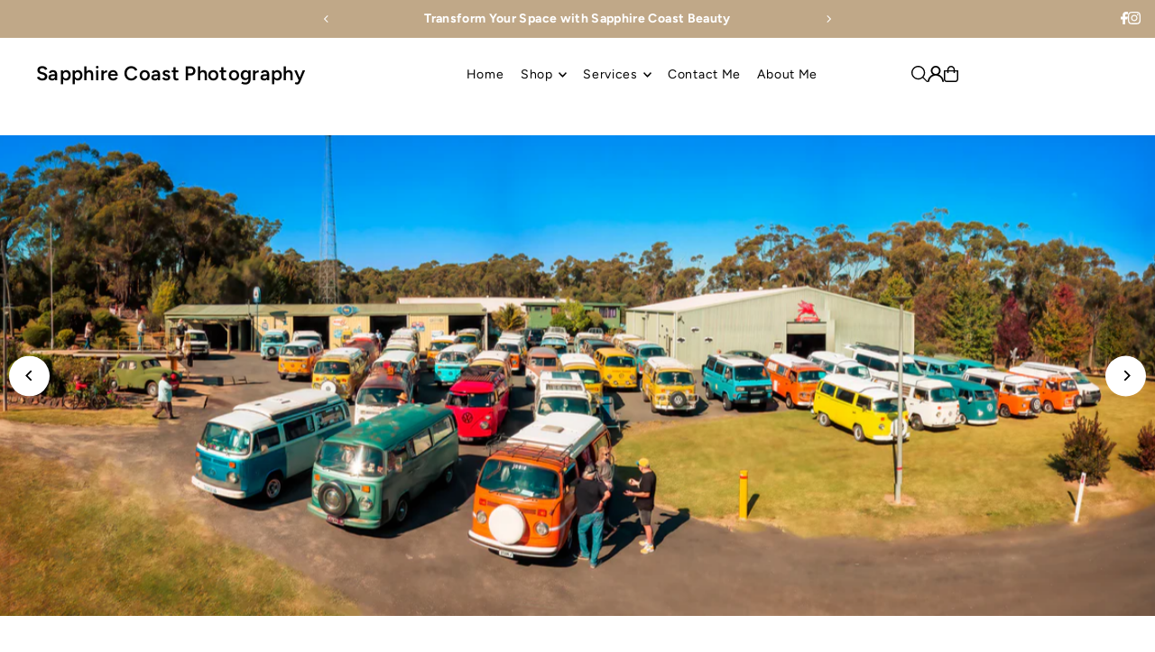

--- FILE ---
content_type: text/html; charset=utf-8
request_url: https://sapphirecoastphotography.com/pages/photography-commercial
body_size: 39842
content:
<!DOCTYPE html>
<html class="no-js" lang="en">
<head>
  <meta charset="utf-8" />
  <meta name="viewport" content="width=device-width, initial-scale=1">

  <!-- Establish early connection to external domains -->
  <link rel="preconnect" href="https://cdn.shopify.com" crossorigin>
  <link rel="preconnect" href="https://fonts.shopify.com" crossorigin>
  <link rel="preconnect" href="https://monorail-edge.shopifysvc.com">
  <link rel="preconnect" href="//ajax.googleapis.com" crossorigin /><!-- Preload onDomain stylesheets and script libraries -->
  <link href="//sapphirecoastphotography.com/cdn/shop/t/105/assets/stylesheet.css?v=84314092461807134251760571537" rel="stylesheet" type="text/css" media="all" />
  <link rel="preload" as="font" href="//sapphirecoastphotography.com/cdn/fonts/figtree/figtree_n4.3c0838aba1701047e60be6a99a1b0a40ce9b8419.woff2" type="font/woff2" crossorigin>
  <link rel="preload" as="font" href="//sapphirecoastphotography.com/cdn/fonts/figtree/figtree_n4.3c0838aba1701047e60be6a99a1b0a40ce9b8419.woff2" type="font/woff2" crossorigin>
  <link rel="preload" as="font" href="//sapphirecoastphotography.com/cdn/fonts/figtree/figtree_n6.9d1ea52bb49a0a86cfd1b0383d00f83d3fcc14de.woff2" type="font/woff2" crossorigin>
  <link href="//sapphirecoastphotography.com/cdn/shop/t/105/assets/eventemitter3.min.js?v=148202183930229300091760571537" as="script" rel="preload">
  <link href="//sapphirecoastphotography.com/cdn/shop/t/105/assets/vendor-video.js?v=112486824910932804751760571536" as="script" rel="preload">
  <link href="//sapphirecoastphotography.com/cdn/shop/t/105/assets/theme.js?v=94273694291748440851764066486" as="script" rel="preload">


  <link rel="shortcut icon" href="//sapphirecoastphotography.com/cdn/shop/files/Favicon_Logo_7b3b7d40-bcd5-4937-a093-c33dbe9e0b74.png?crop=center&height=32&v=1752879421&width=32" type="image/png" />
  <link rel="canonical" href="https://sapphirecoastphotography.com/pages/photography-commercial" />

  <title>Commercial Photography &ndash; Sapphire Coast Photography </title>
  <meta name="description" content="Here is my commercial-photography" />

  <meta property="og:image" content="http://sapphirecoastphotography.com/cdn/shop/files/John_Martin-SCP_1200x1200px-LOGO_copy.png?v=1702442569">
  <meta property="og:image:secure_url" content="https://sapphirecoastphotography.com/cdn/shop/files/John_Martin-SCP_1200x1200px-LOGO_copy.png?v=1702442569">
  <meta property="og:image:width" content="1200">
  <meta property="og:image:height" content="1200">

<meta property="og:site_name" content="Sapphire Coast Photography ">
<meta property="og:url" content="">
<meta property="og:title" content="">
<meta property="og:type" content="">
<meta property="og:description" content="">





<meta name="twitter:title" content="">
<meta name="twitter:description" content="">
<meta name="twitter:domain" content="">

  

  <style data-shopify>
:root {
    --main-family: Figtree, sans-serif;
    --main-weight: 400;
    --main-style: normal;
    --main-spacing: 0.025em;
    --nav-family: Figtree, sans-serif;
    --nav-weight: 400;
    --nav-style: normal;
    --heading-family: Figtree, sans-serif;
    --heading-weight: 600;
    --heading-style: normal;
    --heading-spacing: 0.075em;

    --font-size: 14px;
    --base-font-size: 14px;
    --h1-size: 22px;
    --h2-size: 20px;
    --h3-size: 18px;
    --nav-size: 14px;
    --nav-spacing: 0.050em;
    --font-size-sm: calc(14px - 2px);

    --homepage-scroll-color: #000000;
    --homepage-scroll-background: #ffffff;
    --pre-scroll-color: #000000;
    --pre-scroll-background: #ffffff;

    --secondary-color: rgba(0,0,0,0);
    --background: #ffffff;
    --header-color: #000000;
    --text-color: #000000;
    --sale-color: #c50000;
    --dotted-color: #dcdcdc;
    --button-color: #c0a888;
    --button-hover: #e1c0a6;
    --button-text: #ffffff;
    --secondary-button-color: #3e3e3e;
    --secondary-button-hover: #000000;
    --secondary-button-text: #ffffff;
    --new-background: #dcdcdc;
    --new-color: #000000;
    --sale-icon-background: #c50000;
    --sale-icon-color: #ffffff;
    --soldout-background: #000000;
    --soldout-text: #ffffff;
    --custom-background: #000000;
    --custom-color: #fff;
    --fb-share: #3b5998;
    --tw-share: #00aced;
    --pin-share: #bd081c;
    --footer-background: #f5f4f4;
    --footer-text: #000000;
    --footer-button: #000000;
    --footer-button-text: #ffffff;
    --cs1-color: #000000;
    --cs1-background: #f1f1f1;
    --cs2-color: #000000;
    --cs2-background: #f5f5f5;
    --cs3-color: #4e5a63;
    --cs3-background: #e8e5da;
    --custom-icon-color: var(--text-color);
    --custom-icon-background: var(--background);
    --error-msg-dark: #e81000;
    --error-msg-light: #ffeae8;
    --success-msg-dark: #007f5f;
    --success-msg-light: #e5fff8;
    --free-shipping-bg: #ff7a5f;
    --free-shipping-text: #ffffff;
    --error-color: #c50000;
    --error-color-light: #ffc5c5;
    --keyboard-focus: #000000;
    --focus-border-style: dotted;
    --focus-border-weight: 1px;
    --section-padding: 55px;
    --section-title-align: center;
    --section-title-border: 0px;
    --border-width: 100px;
    --grid-column-gap: px;
    --details-align: center;
    --select-arrow-bg: url(//sapphirecoastphotography.com/cdn/shop/t/105/assets/select-arrow.png?v=112595941721225094991760571539);
    --icon-border-color: #e6e6e6;
    --color-filter-size: 25px;
    --disabled-text: #808080;
    --listing-size-color: #666666;

    --upsell-border-color: #f2f2f2;

    --star-active: rgb(0, 0, 0);
    --star-inactive: rgb(204, 204, 204);

    --color-body-text: var(--text-color);
    --color-body: var(--background);
    --color-bg: var(--background);

    --section-background: transparent;
    --section-overlay-color: 0, 0, 0;
    --section-overlay-opacity: 0;
    --placeholder-background: rgba(0, 0, 0, 0.1);
    --placeholder-fill: rgba(0, 0, 0, 0.2);
    --line-item-transform: scale(0.8) translateY(calc(-25px - 0.25em)) translateX(10px);

  }
  @media (max-width: 740px) {
     :root {
       --font-size: calc(14px - (14px * 0.15));
       --nav-size: calc(14px - (14px * 0.15));
       --h1-size: calc(22px - (22px * 0.15));
       --h2-size: calc(20px - (20px * 0.15));
       --h3-size: calc(18px - (18px * 0.15));
     }
   }
</style>


  <link rel="stylesheet" href="//sapphirecoastphotography.com/cdn/shop/t/105/assets/stylesheet.css?v=84314092461807134251760571537" type="text/css">

  <style>
  @font-face {
  font-family: Figtree;
  font-weight: 400;
  font-style: normal;
  font-display: swap;
  src: url("//sapphirecoastphotography.com/cdn/fonts/figtree/figtree_n4.3c0838aba1701047e60be6a99a1b0a40ce9b8419.woff2") format("woff2"),
       url("//sapphirecoastphotography.com/cdn/fonts/figtree/figtree_n4.c0575d1db21fc3821f17fd6617d3dee552312137.woff") format("woff");
}

  @font-face {
  font-family: Figtree;
  font-weight: 400;
  font-style: normal;
  font-display: swap;
  src: url("//sapphirecoastphotography.com/cdn/fonts/figtree/figtree_n4.3c0838aba1701047e60be6a99a1b0a40ce9b8419.woff2") format("woff2"),
       url("//sapphirecoastphotography.com/cdn/fonts/figtree/figtree_n4.c0575d1db21fc3821f17fd6617d3dee552312137.woff") format("woff");
}

  @font-face {
  font-family: Figtree;
  font-weight: 600;
  font-style: normal;
  font-display: swap;
  src: url("//sapphirecoastphotography.com/cdn/fonts/figtree/figtree_n6.9d1ea52bb49a0a86cfd1b0383d00f83d3fcc14de.woff2") format("woff2"),
       url("//sapphirecoastphotography.com/cdn/fonts/figtree/figtree_n6.f0fcdea525a0e47b2ae4ab645832a8e8a96d31d3.woff") format("woff");
}

  @font-face {
  font-family: Figtree;
  font-weight: 700;
  font-style: normal;
  font-display: swap;
  src: url("//sapphirecoastphotography.com/cdn/fonts/figtree/figtree_n7.2fd9bfe01586148e644724096c9d75e8c7a90e55.woff2") format("woff2"),
       url("//sapphirecoastphotography.com/cdn/fonts/figtree/figtree_n7.ea05de92d862f9594794ab281c4c3a67501ef5fc.woff") format("woff");
}

  @font-face {
  font-family: Figtree;
  font-weight: 400;
  font-style: italic;
  font-display: swap;
  src: url("//sapphirecoastphotography.com/cdn/fonts/figtree/figtree_i4.89f7a4275c064845c304a4cf8a4a586060656db2.woff2") format("woff2"),
       url("//sapphirecoastphotography.com/cdn/fonts/figtree/figtree_i4.6f955aaaafc55a22ffc1f32ecf3756859a5ad3e2.woff") format("woff");
}

  @font-face {
  font-family: Figtree;
  font-weight: 700;
  font-style: italic;
  font-display: swap;
  src: url("//sapphirecoastphotography.com/cdn/fonts/figtree/figtree_i7.06add7096a6f2ab742e09ec7e498115904eda1fe.woff2") format("woff2"),
       url("//sapphirecoastphotography.com/cdn/fonts/figtree/figtree_i7.ee584b5fcaccdbb5518c0228158941f8df81b101.woff") format("woff");
}

  </style>

  <script>window.performance && window.performance.mark && window.performance.mark('shopify.content_for_header.start');</script><meta name="google-site-verification" content="RTe6sVWBpHl770oEeqNcEwqHZ4xfG1TXEE699Rso5Og">
<meta id="shopify-digital-wallet" name="shopify-digital-wallet" content="/67194552610/digital_wallets/dialog">
<meta name="shopify-checkout-api-token" content="54a1d30f2e8dfde5c982d66407c9248f">
<meta id="in-context-paypal-metadata" data-shop-id="67194552610" data-venmo-supported="false" data-environment="production" data-locale="en_US" data-paypal-v4="true" data-currency="AUD">
<script async="async" src="/checkouts/internal/preloads.js?locale=en-AU"></script>
<link rel="preconnect" href="https://shop.app" crossorigin="anonymous">
<script async="async" src="https://shop.app/checkouts/internal/preloads.js?locale=en-AU&shop_id=67194552610" crossorigin="anonymous"></script>
<script id="apple-pay-shop-capabilities" type="application/json">{"shopId":67194552610,"countryCode":"AU","currencyCode":"AUD","merchantCapabilities":["supports3DS"],"merchantId":"gid:\/\/shopify\/Shop\/67194552610","merchantName":"Sapphire Coast Photography ","requiredBillingContactFields":["postalAddress","email","phone"],"requiredShippingContactFields":["postalAddress","email","phone"],"shippingType":"shipping","supportedNetworks":["visa","masterCard","amex","jcb"],"total":{"type":"pending","label":"Sapphire Coast Photography ","amount":"1.00"},"shopifyPaymentsEnabled":true,"supportsSubscriptions":true}</script>
<script id="shopify-features" type="application/json">{"accessToken":"54a1d30f2e8dfde5c982d66407c9248f","betas":["rich-media-storefront-analytics"],"domain":"sapphirecoastphotography.com","predictiveSearch":true,"shopId":67194552610,"locale":"en"}</script>
<script>var Shopify = Shopify || {};
Shopify.shop = "sapphire-coast-photography.myshopify.com";
Shopify.locale = "en";
Shopify.currency = {"active":"AUD","rate":"1.0"};
Shopify.country = "AU";
Shopify.theme = {"name":"26-Nov-cart drawer fixed","id":182474375458,"schema_name":"Icon","schema_version":"12.1.0","theme_store_id":686,"role":"main"};
Shopify.theme.handle = "null";
Shopify.theme.style = {"id":null,"handle":null};
Shopify.cdnHost = "sapphirecoastphotography.com/cdn";
Shopify.routes = Shopify.routes || {};
Shopify.routes.root = "/";</script>
<script type="module">!function(o){(o.Shopify=o.Shopify||{}).modules=!0}(window);</script>
<script>!function(o){function n(){var o=[];function n(){o.push(Array.prototype.slice.apply(arguments))}return n.q=o,n}var t=o.Shopify=o.Shopify||{};t.loadFeatures=n(),t.autoloadFeatures=n()}(window);</script>
<script>
  window.ShopifyPay = window.ShopifyPay || {};
  window.ShopifyPay.apiHost = "shop.app\/pay";
  window.ShopifyPay.redirectState = null;
</script>
<script id="shop-js-analytics" type="application/json">{"pageType":"page"}</script>
<script defer="defer" async type="module" src="//sapphirecoastphotography.com/cdn/shopifycloud/shop-js/modules/v2/client.init-shop-cart-sync_BApSsMSl.en.esm.js"></script>
<script defer="defer" async type="module" src="//sapphirecoastphotography.com/cdn/shopifycloud/shop-js/modules/v2/chunk.common_CBoos6YZ.esm.js"></script>
<script type="module">
  await import("//sapphirecoastphotography.com/cdn/shopifycloud/shop-js/modules/v2/client.init-shop-cart-sync_BApSsMSl.en.esm.js");
await import("//sapphirecoastphotography.com/cdn/shopifycloud/shop-js/modules/v2/chunk.common_CBoos6YZ.esm.js");

  window.Shopify.SignInWithShop?.initShopCartSync?.({"fedCMEnabled":true,"windoidEnabled":true});

</script>
<script>
  window.Shopify = window.Shopify || {};
  if (!window.Shopify.featureAssets) window.Shopify.featureAssets = {};
  window.Shopify.featureAssets['shop-js'] = {"shop-cart-sync":["modules/v2/client.shop-cart-sync_DJczDl9f.en.esm.js","modules/v2/chunk.common_CBoos6YZ.esm.js"],"init-fed-cm":["modules/v2/client.init-fed-cm_BzwGC0Wi.en.esm.js","modules/v2/chunk.common_CBoos6YZ.esm.js"],"init-windoid":["modules/v2/client.init-windoid_BS26ThXS.en.esm.js","modules/v2/chunk.common_CBoos6YZ.esm.js"],"shop-cash-offers":["modules/v2/client.shop-cash-offers_DthCPNIO.en.esm.js","modules/v2/chunk.common_CBoos6YZ.esm.js","modules/v2/chunk.modal_Bu1hFZFC.esm.js"],"shop-button":["modules/v2/client.shop-button_D_JX508o.en.esm.js","modules/v2/chunk.common_CBoos6YZ.esm.js"],"init-shop-email-lookup-coordinator":["modules/v2/client.init-shop-email-lookup-coordinator_DFwWcvrS.en.esm.js","modules/v2/chunk.common_CBoos6YZ.esm.js"],"shop-toast-manager":["modules/v2/client.shop-toast-manager_tEhgP2F9.en.esm.js","modules/v2/chunk.common_CBoos6YZ.esm.js"],"shop-login-button":["modules/v2/client.shop-login-button_DwLgFT0K.en.esm.js","modules/v2/chunk.common_CBoos6YZ.esm.js","modules/v2/chunk.modal_Bu1hFZFC.esm.js"],"avatar":["modules/v2/client.avatar_BTnouDA3.en.esm.js"],"init-shop-cart-sync":["modules/v2/client.init-shop-cart-sync_BApSsMSl.en.esm.js","modules/v2/chunk.common_CBoos6YZ.esm.js"],"pay-button":["modules/v2/client.pay-button_BuNmcIr_.en.esm.js","modules/v2/chunk.common_CBoos6YZ.esm.js"],"init-shop-for-new-customer-accounts":["modules/v2/client.init-shop-for-new-customer-accounts_DrjXSI53.en.esm.js","modules/v2/client.shop-login-button_DwLgFT0K.en.esm.js","modules/v2/chunk.common_CBoos6YZ.esm.js","modules/v2/chunk.modal_Bu1hFZFC.esm.js"],"init-customer-accounts-sign-up":["modules/v2/client.init-customer-accounts-sign-up_TlVCiykN.en.esm.js","modules/v2/client.shop-login-button_DwLgFT0K.en.esm.js","modules/v2/chunk.common_CBoos6YZ.esm.js","modules/v2/chunk.modal_Bu1hFZFC.esm.js"],"shop-follow-button":["modules/v2/client.shop-follow-button_C5D3XtBb.en.esm.js","modules/v2/chunk.common_CBoos6YZ.esm.js","modules/v2/chunk.modal_Bu1hFZFC.esm.js"],"checkout-modal":["modules/v2/client.checkout-modal_8TC_1FUY.en.esm.js","modules/v2/chunk.common_CBoos6YZ.esm.js","modules/v2/chunk.modal_Bu1hFZFC.esm.js"],"init-customer-accounts":["modules/v2/client.init-customer-accounts_C0Oh2ljF.en.esm.js","modules/v2/client.shop-login-button_DwLgFT0K.en.esm.js","modules/v2/chunk.common_CBoos6YZ.esm.js","modules/v2/chunk.modal_Bu1hFZFC.esm.js"],"lead-capture":["modules/v2/client.lead-capture_Cq0gfm7I.en.esm.js","modules/v2/chunk.common_CBoos6YZ.esm.js","modules/v2/chunk.modal_Bu1hFZFC.esm.js"],"shop-login":["modules/v2/client.shop-login_BmtnoEUo.en.esm.js","modules/v2/chunk.common_CBoos6YZ.esm.js","modules/v2/chunk.modal_Bu1hFZFC.esm.js"],"payment-terms":["modules/v2/client.payment-terms_BHOWV7U_.en.esm.js","modules/v2/chunk.common_CBoos6YZ.esm.js","modules/v2/chunk.modal_Bu1hFZFC.esm.js"]};
</script>
<script>(function() {
  var isLoaded = false;
  function asyncLoad() {
    if (isLoaded) return;
    isLoaded = true;
    var urls = ["https:\/\/app.avada.io\/avada-sdk.min.js?shop=sapphire-coast-photography.myshopify.com","https:\/\/chimpstatic.com\/mcjs-connected\/js\/users\/dd92078317b3b7991d56b0219\/bd8e40505560779a065216b11.js?shop=sapphire-coast-photography.myshopify.com","https:\/\/plugin.brevo.com\/integrations\/api\/automation\/script?user_connection_id=6576f5f42840f07fb41eb51b\u0026ma-key=ju79adnwwl9739puhrnqillc\u0026shop=sapphire-coast-photography.myshopify.com","https:\/\/plugin.brevo.com\/integrations\/api\/sy\/cart_tracking\/script?ma-key=ju79adnwwl9739puhrnqillc\u0026user_connection_id=6576f5f42840f07fb41eb51b\u0026shop=sapphire-coast-photography.myshopify.com"];
    for (var i = 0; i < urls.length; i++) {
      var s = document.createElement('script');
      s.type = 'text/javascript';
      s.async = true;
      s.src = urls[i];
      var x = document.getElementsByTagName('script')[0];
      x.parentNode.insertBefore(s, x);
    }
  };
  if(window.attachEvent) {
    window.attachEvent('onload', asyncLoad);
  } else {
    window.addEventListener('load', asyncLoad, false);
  }
})();</script>
<script id="__st">var __st={"a":67194552610,"offset":39600,"reqid":"e5da707d-62a7-4e2a-9039-0eb8ec46ce8c-1768907425","pageurl":"sapphirecoastphotography.com\/pages\/photography-commercial","s":"pages-106084401442","u":"90754efddd6f","p":"page","rtyp":"page","rid":106084401442};</script>
<script>window.ShopifyPaypalV4VisibilityTracking = true;</script>
<script id="captcha-bootstrap">!function(){'use strict';const t='contact',e='account',n='new_comment',o=[[t,t],['blogs',n],['comments',n],[t,'customer']],c=[[e,'customer_login'],[e,'guest_login'],[e,'recover_customer_password'],[e,'create_customer']],r=t=>t.map((([t,e])=>`form[action*='/${t}']:not([data-nocaptcha='true']) input[name='form_type'][value='${e}']`)).join(','),a=t=>()=>t?[...document.querySelectorAll(t)].map((t=>t.form)):[];function s(){const t=[...o],e=r(t);return a(e)}const i='password',u='form_key',d=['recaptcha-v3-token','g-recaptcha-response','h-captcha-response',i],f=()=>{try{return window.sessionStorage}catch{return}},m='__shopify_v',_=t=>t.elements[u];function p(t,e,n=!1){try{const o=window.sessionStorage,c=JSON.parse(o.getItem(e)),{data:r}=function(t){const{data:e,action:n}=t;return t[m]||n?{data:e,action:n}:{data:t,action:n}}(c);for(const[e,n]of Object.entries(r))t.elements[e]&&(t.elements[e].value=n);n&&o.removeItem(e)}catch(o){console.error('form repopulation failed',{error:o})}}const l='form_type',E='cptcha';function T(t){t.dataset[E]=!0}const w=window,h=w.document,L='Shopify',v='ce_forms',y='captcha';let A=!1;((t,e)=>{const n=(g='f06e6c50-85a8-45c8-87d0-21a2b65856fe',I='https://cdn.shopify.com/shopifycloud/storefront-forms-hcaptcha/ce_storefront_forms_captcha_hcaptcha.v1.5.2.iife.js',D={infoText:'Protected by hCaptcha',privacyText:'Privacy',termsText:'Terms'},(t,e,n)=>{const o=w[L][v],c=o.bindForm;if(c)return c(t,g,e,D).then(n);var r;o.q.push([[t,g,e,D],n]),r=I,A||(h.body.append(Object.assign(h.createElement('script'),{id:'captcha-provider',async:!0,src:r})),A=!0)});var g,I,D;w[L]=w[L]||{},w[L][v]=w[L][v]||{},w[L][v].q=[],w[L][y]=w[L][y]||{},w[L][y].protect=function(t,e){n(t,void 0,e),T(t)},Object.freeze(w[L][y]),function(t,e,n,w,h,L){const[v,y,A,g]=function(t,e,n){const i=e?o:[],u=t?c:[],d=[...i,...u],f=r(d),m=r(i),_=r(d.filter((([t,e])=>n.includes(e))));return[a(f),a(m),a(_),s()]}(w,h,L),I=t=>{const e=t.target;return e instanceof HTMLFormElement?e:e&&e.form},D=t=>v().includes(t);t.addEventListener('submit',(t=>{const e=I(t);if(!e)return;const n=D(e)&&!e.dataset.hcaptchaBound&&!e.dataset.recaptchaBound,o=_(e),c=g().includes(e)&&(!o||!o.value);(n||c)&&t.preventDefault(),c&&!n&&(function(t){try{if(!f())return;!function(t){const e=f();if(!e)return;const n=_(t);if(!n)return;const o=n.value;o&&e.removeItem(o)}(t);const e=Array.from(Array(32),(()=>Math.random().toString(36)[2])).join('');!function(t,e){_(t)||t.append(Object.assign(document.createElement('input'),{type:'hidden',name:u})),t.elements[u].value=e}(t,e),function(t,e){const n=f();if(!n)return;const o=[...t.querySelectorAll(`input[type='${i}']`)].map((({name:t})=>t)),c=[...d,...o],r={};for(const[a,s]of new FormData(t).entries())c.includes(a)||(r[a]=s);n.setItem(e,JSON.stringify({[m]:1,action:t.action,data:r}))}(t,e)}catch(e){console.error('failed to persist form',e)}}(e),e.submit())}));const S=(t,e)=>{t&&!t.dataset[E]&&(n(t,e.some((e=>e===t))),T(t))};for(const o of['focusin','change'])t.addEventListener(o,(t=>{const e=I(t);D(e)&&S(e,y())}));const B=e.get('form_key'),M=e.get(l),P=B&&M;t.addEventListener('DOMContentLoaded',(()=>{const t=y();if(P)for(const e of t)e.elements[l].value===M&&p(e,B);[...new Set([...A(),...v().filter((t=>'true'===t.dataset.shopifyCaptcha))])].forEach((e=>S(e,t)))}))}(h,new URLSearchParams(w.location.search),n,t,e,['guest_login'])})(!0,!0)}();</script>
<script integrity="sha256-4kQ18oKyAcykRKYeNunJcIwy7WH5gtpwJnB7kiuLZ1E=" data-source-attribution="shopify.loadfeatures" defer="defer" src="//sapphirecoastphotography.com/cdn/shopifycloud/storefront/assets/storefront/load_feature-a0a9edcb.js" crossorigin="anonymous"></script>
<script crossorigin="anonymous" defer="defer" src="//sapphirecoastphotography.com/cdn/shopifycloud/storefront/assets/shopify_pay/storefront-65b4c6d7.js?v=20250812"></script>
<script data-source-attribution="shopify.dynamic_checkout.dynamic.init">var Shopify=Shopify||{};Shopify.PaymentButton=Shopify.PaymentButton||{isStorefrontPortableWallets:!0,init:function(){window.Shopify.PaymentButton.init=function(){};var t=document.createElement("script");t.src="https://sapphirecoastphotography.com/cdn/shopifycloud/portable-wallets/latest/portable-wallets.en.js",t.type="module",document.head.appendChild(t)}};
</script>
<script data-source-attribution="shopify.dynamic_checkout.buyer_consent">
  function portableWalletsHideBuyerConsent(e){var t=document.getElementById("shopify-buyer-consent"),n=document.getElementById("shopify-subscription-policy-button");t&&n&&(t.classList.add("hidden"),t.setAttribute("aria-hidden","true"),n.removeEventListener("click",e))}function portableWalletsShowBuyerConsent(e){var t=document.getElementById("shopify-buyer-consent"),n=document.getElementById("shopify-subscription-policy-button");t&&n&&(t.classList.remove("hidden"),t.removeAttribute("aria-hidden"),n.addEventListener("click",e))}window.Shopify?.PaymentButton&&(window.Shopify.PaymentButton.hideBuyerConsent=portableWalletsHideBuyerConsent,window.Shopify.PaymentButton.showBuyerConsent=portableWalletsShowBuyerConsent);
</script>
<script data-source-attribution="shopify.dynamic_checkout.cart.bootstrap">document.addEventListener("DOMContentLoaded",(function(){function t(){return document.querySelector("shopify-accelerated-checkout-cart, shopify-accelerated-checkout")}if(t())Shopify.PaymentButton.init();else{new MutationObserver((function(e,n){t()&&(Shopify.PaymentButton.init(),n.disconnect())})).observe(document.body,{childList:!0,subtree:!0})}}));
</script>
<link id="shopify-accelerated-checkout-styles" rel="stylesheet" media="screen" href="https://sapphirecoastphotography.com/cdn/shopifycloud/portable-wallets/latest/accelerated-checkout-backwards-compat.css" crossorigin="anonymous">
<style id="shopify-accelerated-checkout-cart">
        #shopify-buyer-consent {
  margin-top: 1em;
  display: inline-block;
  width: 100%;
}

#shopify-buyer-consent.hidden {
  display: none;
}

#shopify-subscription-policy-button {
  background: none;
  border: none;
  padding: 0;
  text-decoration: underline;
  font-size: inherit;
  cursor: pointer;
}

#shopify-subscription-policy-button::before {
  box-shadow: none;
}

      </style>

<script>window.performance && window.performance.mark && window.performance.mark('shopify.content_for_header.end');</script>

<!-- BEGIN app block: shopify://apps/klaviyo-email-marketing-sms/blocks/klaviyo-onsite-embed/2632fe16-c075-4321-a88b-50b567f42507 -->












  <script async src="https://static.klaviyo.com/onsite/js/U2Q8z5/klaviyo.js?company_id=U2Q8z5"></script>
  <script>!function(){if(!window.klaviyo){window._klOnsite=window._klOnsite||[];try{window.klaviyo=new Proxy({},{get:function(n,i){return"push"===i?function(){var n;(n=window._klOnsite).push.apply(n,arguments)}:function(){for(var n=arguments.length,o=new Array(n),w=0;w<n;w++)o[w]=arguments[w];var t="function"==typeof o[o.length-1]?o.pop():void 0,e=new Promise((function(n){window._klOnsite.push([i].concat(o,[function(i){t&&t(i),n(i)}]))}));return e}}})}catch(n){window.klaviyo=window.klaviyo||[],window.klaviyo.push=function(){var n;(n=window._klOnsite).push.apply(n,arguments)}}}}();</script>

  




  <script>
    window.klaviyoReviewsProductDesignMode = false
  </script>







<!-- END app block --><link href="https://monorail-edge.shopifysvc.com" rel="dns-prefetch">
<script>(function(){if ("sendBeacon" in navigator && "performance" in window) {try {var session_token_from_headers = performance.getEntriesByType('navigation')[0].serverTiming.find(x => x.name == '_s').description;} catch {var session_token_from_headers = undefined;}var session_cookie_matches = document.cookie.match(/_shopify_s=([^;]*)/);var session_token_from_cookie = session_cookie_matches && session_cookie_matches.length === 2 ? session_cookie_matches[1] : "";var session_token = session_token_from_headers || session_token_from_cookie || "";function handle_abandonment_event(e) {var entries = performance.getEntries().filter(function(entry) {return /monorail-edge.shopifysvc.com/.test(entry.name);});if (!window.abandonment_tracked && entries.length === 0) {window.abandonment_tracked = true;var currentMs = Date.now();var navigation_start = performance.timing.navigationStart;var payload = {shop_id: 67194552610,url: window.location.href,navigation_start,duration: currentMs - navigation_start,session_token,page_type: "page"};window.navigator.sendBeacon("https://monorail-edge.shopifysvc.com/v1/produce", JSON.stringify({schema_id: "online_store_buyer_site_abandonment/1.1",payload: payload,metadata: {event_created_at_ms: currentMs,event_sent_at_ms: currentMs}}));}}window.addEventListener('pagehide', handle_abandonment_event);}}());</script>
<script id="web-pixels-manager-setup">(function e(e,d,r,n,o){if(void 0===o&&(o={}),!Boolean(null===(a=null===(i=window.Shopify)||void 0===i?void 0:i.analytics)||void 0===a?void 0:a.replayQueue)){var i,a;window.Shopify=window.Shopify||{};var t=window.Shopify;t.analytics=t.analytics||{};var s=t.analytics;s.replayQueue=[],s.publish=function(e,d,r){return s.replayQueue.push([e,d,r]),!0};try{self.performance.mark("wpm:start")}catch(e){}var l=function(){var e={modern:/Edge?\/(1{2}[4-9]|1[2-9]\d|[2-9]\d{2}|\d{4,})\.\d+(\.\d+|)|Firefox\/(1{2}[4-9]|1[2-9]\d|[2-9]\d{2}|\d{4,})\.\d+(\.\d+|)|Chrom(ium|e)\/(9{2}|\d{3,})\.\d+(\.\d+|)|(Maci|X1{2}).+ Version\/(15\.\d+|(1[6-9]|[2-9]\d|\d{3,})\.\d+)([,.]\d+|)( \(\w+\)|)( Mobile\/\w+|) Safari\/|Chrome.+OPR\/(9{2}|\d{3,})\.\d+\.\d+|(CPU[ +]OS|iPhone[ +]OS|CPU[ +]iPhone|CPU IPhone OS|CPU iPad OS)[ +]+(15[._]\d+|(1[6-9]|[2-9]\d|\d{3,})[._]\d+)([._]\d+|)|Android:?[ /-](13[3-9]|1[4-9]\d|[2-9]\d{2}|\d{4,})(\.\d+|)(\.\d+|)|Android.+Firefox\/(13[5-9]|1[4-9]\d|[2-9]\d{2}|\d{4,})\.\d+(\.\d+|)|Android.+Chrom(ium|e)\/(13[3-9]|1[4-9]\d|[2-9]\d{2}|\d{4,})\.\d+(\.\d+|)|SamsungBrowser\/([2-9]\d|\d{3,})\.\d+/,legacy:/Edge?\/(1[6-9]|[2-9]\d|\d{3,})\.\d+(\.\d+|)|Firefox\/(5[4-9]|[6-9]\d|\d{3,})\.\d+(\.\d+|)|Chrom(ium|e)\/(5[1-9]|[6-9]\d|\d{3,})\.\d+(\.\d+|)([\d.]+$|.*Safari\/(?![\d.]+ Edge\/[\d.]+$))|(Maci|X1{2}).+ Version\/(10\.\d+|(1[1-9]|[2-9]\d|\d{3,})\.\d+)([,.]\d+|)( \(\w+\)|)( Mobile\/\w+|) Safari\/|Chrome.+OPR\/(3[89]|[4-9]\d|\d{3,})\.\d+\.\d+|(CPU[ +]OS|iPhone[ +]OS|CPU[ +]iPhone|CPU IPhone OS|CPU iPad OS)[ +]+(10[._]\d+|(1[1-9]|[2-9]\d|\d{3,})[._]\d+)([._]\d+|)|Android:?[ /-](13[3-9]|1[4-9]\d|[2-9]\d{2}|\d{4,})(\.\d+|)(\.\d+|)|Mobile Safari.+OPR\/([89]\d|\d{3,})\.\d+\.\d+|Android.+Firefox\/(13[5-9]|1[4-9]\d|[2-9]\d{2}|\d{4,})\.\d+(\.\d+|)|Android.+Chrom(ium|e)\/(13[3-9]|1[4-9]\d|[2-9]\d{2}|\d{4,})\.\d+(\.\d+|)|Android.+(UC? ?Browser|UCWEB|U3)[ /]?(15\.([5-9]|\d{2,})|(1[6-9]|[2-9]\d|\d{3,})\.\d+)\.\d+|SamsungBrowser\/(5\.\d+|([6-9]|\d{2,})\.\d+)|Android.+MQ{2}Browser\/(14(\.(9|\d{2,})|)|(1[5-9]|[2-9]\d|\d{3,})(\.\d+|))(\.\d+|)|K[Aa][Ii]OS\/(3\.\d+|([4-9]|\d{2,})\.\d+)(\.\d+|)/},d=e.modern,r=e.legacy,n=navigator.userAgent;return n.match(d)?"modern":n.match(r)?"legacy":"unknown"}(),u="modern"===l?"modern":"legacy",c=(null!=n?n:{modern:"",legacy:""})[u],f=function(e){return[e.baseUrl,"/wpm","/b",e.hashVersion,"modern"===e.buildTarget?"m":"l",".js"].join("")}({baseUrl:d,hashVersion:r,buildTarget:u}),m=function(e){var d=e.version,r=e.bundleTarget,n=e.surface,o=e.pageUrl,i=e.monorailEndpoint;return{emit:function(e){var a=e.status,t=e.errorMsg,s=(new Date).getTime(),l=JSON.stringify({metadata:{event_sent_at_ms:s},events:[{schema_id:"web_pixels_manager_load/3.1",payload:{version:d,bundle_target:r,page_url:o,status:a,surface:n,error_msg:t},metadata:{event_created_at_ms:s}}]});if(!i)return console&&console.warn&&console.warn("[Web Pixels Manager] No Monorail endpoint provided, skipping logging."),!1;try{return self.navigator.sendBeacon.bind(self.navigator)(i,l)}catch(e){}var u=new XMLHttpRequest;try{return u.open("POST",i,!0),u.setRequestHeader("Content-Type","text/plain"),u.send(l),!0}catch(e){return console&&console.warn&&console.warn("[Web Pixels Manager] Got an unhandled error while logging to Monorail."),!1}}}}({version:r,bundleTarget:l,surface:e.surface,pageUrl:self.location.href,monorailEndpoint:e.monorailEndpoint});try{o.browserTarget=l,function(e){var d=e.src,r=e.async,n=void 0===r||r,o=e.onload,i=e.onerror,a=e.sri,t=e.scriptDataAttributes,s=void 0===t?{}:t,l=document.createElement("script"),u=document.querySelector("head"),c=document.querySelector("body");if(l.async=n,l.src=d,a&&(l.integrity=a,l.crossOrigin="anonymous"),s)for(var f in s)if(Object.prototype.hasOwnProperty.call(s,f))try{l.dataset[f]=s[f]}catch(e){}if(o&&l.addEventListener("load",o),i&&l.addEventListener("error",i),u)u.appendChild(l);else{if(!c)throw new Error("Did not find a head or body element to append the script");c.appendChild(l)}}({src:f,async:!0,onload:function(){if(!function(){var e,d;return Boolean(null===(d=null===(e=window.Shopify)||void 0===e?void 0:e.analytics)||void 0===d?void 0:d.initialized)}()){var d=window.webPixelsManager.init(e)||void 0;if(d){var r=window.Shopify.analytics;r.replayQueue.forEach((function(e){var r=e[0],n=e[1],o=e[2];d.publishCustomEvent(r,n,o)})),r.replayQueue=[],r.publish=d.publishCustomEvent,r.visitor=d.visitor,r.initialized=!0}}},onerror:function(){return m.emit({status:"failed",errorMsg:"".concat(f," has failed to load")})},sri:function(e){var d=/^sha384-[A-Za-z0-9+/=]+$/;return"string"==typeof e&&d.test(e)}(c)?c:"",scriptDataAttributes:o}),m.emit({status:"loading"})}catch(e){m.emit({status:"failed",errorMsg:(null==e?void 0:e.message)||"Unknown error"})}}})({shopId: 67194552610,storefrontBaseUrl: "https://sapphirecoastphotography.com",extensionsBaseUrl: "https://extensions.shopifycdn.com/cdn/shopifycloud/web-pixels-manager",monorailEndpoint: "https://monorail-edge.shopifysvc.com/unstable/produce_batch",surface: "storefront-renderer",enabledBetaFlags: ["2dca8a86"],webPixelsConfigList: [{"id":"2014249250","configuration":"{\"accountID\":\"U2Q8z5\",\"webPixelConfig\":\"eyJlbmFibGVBZGRlZFRvQ2FydEV2ZW50cyI6IHRydWV9\"}","eventPayloadVersion":"v1","runtimeContext":"STRICT","scriptVersion":"524f6c1ee37bacdca7657a665bdca589","type":"APP","apiClientId":123074,"privacyPurposes":["ANALYTICS","MARKETING"],"dataSharingAdjustments":{"protectedCustomerApprovalScopes":["read_customer_address","read_customer_email","read_customer_name","read_customer_personal_data","read_customer_phone"]}},{"id":"867172642","configuration":"{\"config\":\"{\\\"google_tag_ids\\\":[\\\"G-YYSGCP0MLS\\\",\\\"GT-PZSN5H8\\\"],\\\"target_country\\\":\\\"AU\\\",\\\"gtag_events\\\":[{\\\"type\\\":\\\"search\\\",\\\"action_label\\\":\\\"G-YYSGCP0MLS\\\"},{\\\"type\\\":\\\"begin_checkout\\\",\\\"action_label\\\":\\\"G-YYSGCP0MLS\\\"},{\\\"type\\\":\\\"view_item\\\",\\\"action_label\\\":[\\\"G-YYSGCP0MLS\\\",\\\"MC-5QCDD8XFK9\\\"]},{\\\"type\\\":\\\"purchase\\\",\\\"action_label\\\":[\\\"G-YYSGCP0MLS\\\",\\\"MC-5QCDD8XFK9\\\"]},{\\\"type\\\":\\\"page_view\\\",\\\"action_label\\\":[\\\"G-YYSGCP0MLS\\\",\\\"MC-5QCDD8XFK9\\\"]},{\\\"type\\\":\\\"add_payment_info\\\",\\\"action_label\\\":\\\"G-YYSGCP0MLS\\\"},{\\\"type\\\":\\\"add_to_cart\\\",\\\"action_label\\\":\\\"G-YYSGCP0MLS\\\"}],\\\"enable_monitoring_mode\\\":false}\"}","eventPayloadVersion":"v1","runtimeContext":"OPEN","scriptVersion":"b2a88bafab3e21179ed38636efcd8a93","type":"APP","apiClientId":1780363,"privacyPurposes":[],"dataSharingAdjustments":{"protectedCustomerApprovalScopes":["read_customer_address","read_customer_email","read_customer_name","read_customer_personal_data","read_customer_phone"]}},{"id":"379322658","configuration":"{\"pixel_id\":\"818030023033299\",\"pixel_type\":\"facebook_pixel\",\"metaapp_system_user_token\":\"-\"}","eventPayloadVersion":"v1","runtimeContext":"OPEN","scriptVersion":"ca16bc87fe92b6042fbaa3acc2fbdaa6","type":"APP","apiClientId":2329312,"privacyPurposes":["ANALYTICS","MARKETING","SALE_OF_DATA"],"dataSharingAdjustments":{"protectedCustomerApprovalScopes":["read_customer_address","read_customer_email","read_customer_name","read_customer_personal_data","read_customer_phone"]}},{"id":"shopify-app-pixel","configuration":"{}","eventPayloadVersion":"v1","runtimeContext":"STRICT","scriptVersion":"0450","apiClientId":"shopify-pixel","type":"APP","privacyPurposes":["ANALYTICS","MARKETING"]},{"id":"shopify-custom-pixel","eventPayloadVersion":"v1","runtimeContext":"LAX","scriptVersion":"0450","apiClientId":"shopify-pixel","type":"CUSTOM","privacyPurposes":["ANALYTICS","MARKETING"]}],isMerchantRequest: false,initData: {"shop":{"name":"Sapphire Coast Photography ","paymentSettings":{"currencyCode":"AUD"},"myshopifyDomain":"sapphire-coast-photography.myshopify.com","countryCode":"AU","storefrontUrl":"https:\/\/sapphirecoastphotography.com"},"customer":null,"cart":null,"checkout":null,"productVariants":[],"purchasingCompany":null},},"https://sapphirecoastphotography.com/cdn","fcfee988w5aeb613cpc8e4bc33m6693e112",{"modern":"","legacy":""},{"shopId":"67194552610","storefrontBaseUrl":"https:\/\/sapphirecoastphotography.com","extensionBaseUrl":"https:\/\/extensions.shopifycdn.com\/cdn\/shopifycloud\/web-pixels-manager","surface":"storefront-renderer","enabledBetaFlags":"[\"2dca8a86\"]","isMerchantRequest":"false","hashVersion":"fcfee988w5aeb613cpc8e4bc33m6693e112","publish":"custom","events":"[[\"page_viewed\",{}]]"});</script><script>
  window.ShopifyAnalytics = window.ShopifyAnalytics || {};
  window.ShopifyAnalytics.meta = window.ShopifyAnalytics.meta || {};
  window.ShopifyAnalytics.meta.currency = 'AUD';
  var meta = {"page":{"pageType":"page","resourceType":"page","resourceId":106084401442,"requestId":"e5da707d-62a7-4e2a-9039-0eb8ec46ce8c-1768907425"}};
  for (var attr in meta) {
    window.ShopifyAnalytics.meta[attr] = meta[attr];
  }
</script>
<script class="analytics">
  (function () {
    var customDocumentWrite = function(content) {
      var jquery = null;

      if (window.jQuery) {
        jquery = window.jQuery;
      } else if (window.Checkout && window.Checkout.$) {
        jquery = window.Checkout.$;
      }

      if (jquery) {
        jquery('body').append(content);
      }
    };

    var hasLoggedConversion = function(token) {
      if (token) {
        return document.cookie.indexOf('loggedConversion=' + token) !== -1;
      }
      return false;
    }

    var setCookieIfConversion = function(token) {
      if (token) {
        var twoMonthsFromNow = new Date(Date.now());
        twoMonthsFromNow.setMonth(twoMonthsFromNow.getMonth() + 2);

        document.cookie = 'loggedConversion=' + token + '; expires=' + twoMonthsFromNow;
      }
    }

    var trekkie = window.ShopifyAnalytics.lib = window.trekkie = window.trekkie || [];
    if (trekkie.integrations) {
      return;
    }
    trekkie.methods = [
      'identify',
      'page',
      'ready',
      'track',
      'trackForm',
      'trackLink'
    ];
    trekkie.factory = function(method) {
      return function() {
        var args = Array.prototype.slice.call(arguments);
        args.unshift(method);
        trekkie.push(args);
        return trekkie;
      };
    };
    for (var i = 0; i < trekkie.methods.length; i++) {
      var key = trekkie.methods[i];
      trekkie[key] = trekkie.factory(key);
    }
    trekkie.load = function(config) {
      trekkie.config = config || {};
      trekkie.config.initialDocumentCookie = document.cookie;
      var first = document.getElementsByTagName('script')[0];
      var script = document.createElement('script');
      script.type = 'text/javascript';
      script.onerror = function(e) {
        var scriptFallback = document.createElement('script');
        scriptFallback.type = 'text/javascript';
        scriptFallback.onerror = function(error) {
                var Monorail = {
      produce: function produce(monorailDomain, schemaId, payload) {
        var currentMs = new Date().getTime();
        var event = {
          schema_id: schemaId,
          payload: payload,
          metadata: {
            event_created_at_ms: currentMs,
            event_sent_at_ms: currentMs
          }
        };
        return Monorail.sendRequest("https://" + monorailDomain + "/v1/produce", JSON.stringify(event));
      },
      sendRequest: function sendRequest(endpointUrl, payload) {
        // Try the sendBeacon API
        if (window && window.navigator && typeof window.navigator.sendBeacon === 'function' && typeof window.Blob === 'function' && !Monorail.isIos12()) {
          var blobData = new window.Blob([payload], {
            type: 'text/plain'
          });

          if (window.navigator.sendBeacon(endpointUrl, blobData)) {
            return true;
          } // sendBeacon was not successful

        } // XHR beacon

        var xhr = new XMLHttpRequest();

        try {
          xhr.open('POST', endpointUrl);
          xhr.setRequestHeader('Content-Type', 'text/plain');
          xhr.send(payload);
        } catch (e) {
          console.log(e);
        }

        return false;
      },
      isIos12: function isIos12() {
        return window.navigator.userAgent.lastIndexOf('iPhone; CPU iPhone OS 12_') !== -1 || window.navigator.userAgent.lastIndexOf('iPad; CPU OS 12_') !== -1;
      }
    };
    Monorail.produce('monorail-edge.shopifysvc.com',
      'trekkie_storefront_load_errors/1.1',
      {shop_id: 67194552610,
      theme_id: 182474375458,
      app_name: "storefront",
      context_url: window.location.href,
      source_url: "//sapphirecoastphotography.com/cdn/s/trekkie.storefront.cd680fe47e6c39ca5d5df5f0a32d569bc48c0f27.min.js"});

        };
        scriptFallback.async = true;
        scriptFallback.src = '//sapphirecoastphotography.com/cdn/s/trekkie.storefront.cd680fe47e6c39ca5d5df5f0a32d569bc48c0f27.min.js';
        first.parentNode.insertBefore(scriptFallback, first);
      };
      script.async = true;
      script.src = '//sapphirecoastphotography.com/cdn/s/trekkie.storefront.cd680fe47e6c39ca5d5df5f0a32d569bc48c0f27.min.js';
      first.parentNode.insertBefore(script, first);
    };
    trekkie.load(
      {"Trekkie":{"appName":"storefront","development":false,"defaultAttributes":{"shopId":67194552610,"isMerchantRequest":null,"themeId":182474375458,"themeCityHash":"17641746162941773915","contentLanguage":"en","currency":"AUD","eventMetadataId":"532dd602-aa41-41cf-b736-3443d62b8b9f"},"isServerSideCookieWritingEnabled":true,"monorailRegion":"shop_domain","enabledBetaFlags":["65f19447"]},"Session Attribution":{},"S2S":{"facebookCapiEnabled":true,"source":"trekkie-storefront-renderer","apiClientId":580111}}
    );

    var loaded = false;
    trekkie.ready(function() {
      if (loaded) return;
      loaded = true;

      window.ShopifyAnalytics.lib = window.trekkie;

      var originalDocumentWrite = document.write;
      document.write = customDocumentWrite;
      try { window.ShopifyAnalytics.merchantGoogleAnalytics.call(this); } catch(error) {};
      document.write = originalDocumentWrite;

      window.ShopifyAnalytics.lib.page(null,{"pageType":"page","resourceType":"page","resourceId":106084401442,"requestId":"e5da707d-62a7-4e2a-9039-0eb8ec46ce8c-1768907425","shopifyEmitted":true});

      var match = window.location.pathname.match(/checkouts\/(.+)\/(thank_you|post_purchase)/)
      var token = match? match[1]: undefined;
      if (!hasLoggedConversion(token)) {
        setCookieIfConversion(token);
        
      }
    });


        var eventsListenerScript = document.createElement('script');
        eventsListenerScript.async = true;
        eventsListenerScript.src = "//sapphirecoastphotography.com/cdn/shopifycloud/storefront/assets/shop_events_listener-3da45d37.js";
        document.getElementsByTagName('head')[0].appendChild(eventsListenerScript);

})();</script>
  <script>
  if (!window.ga || (window.ga && typeof window.ga !== 'function')) {
    window.ga = function ga() {
      (window.ga.q = window.ga.q || []).push(arguments);
      if (window.Shopify && window.Shopify.analytics && typeof window.Shopify.analytics.publish === 'function') {
        window.Shopify.analytics.publish("ga_stub_called", {}, {sendTo: "google_osp_migration"});
      }
      console.error("Shopify's Google Analytics stub called with:", Array.from(arguments), "\nSee https://help.shopify.com/manual/promoting-marketing/pixels/pixel-migration#google for more information.");
    };
    if (window.Shopify && window.Shopify.analytics && typeof window.Shopify.analytics.publish === 'function') {
      window.Shopify.analytics.publish("ga_stub_initialized", {}, {sendTo: "google_osp_migration"});
    }
  }
</script>
<script
  defer
  src="https://sapphirecoastphotography.com/cdn/shopifycloud/perf-kit/shopify-perf-kit-3.0.4.min.js"
  data-application="storefront-renderer"
  data-shop-id="67194552610"
  data-render-region="gcp-us-central1"
  data-page-type="page"
  data-theme-instance-id="182474375458"
  data-theme-name="Icon"
  data-theme-version="12.1.0"
  data-monorail-region="shop_domain"
  data-resource-timing-sampling-rate="10"
  data-shs="true"
  data-shs-beacon="true"
  data-shs-export-with-fetch="true"
  data-shs-logs-sample-rate="1"
  data-shs-beacon-endpoint="https://sapphirecoastphotography.com/api/collect"
></script>
</head>
<body class="gridlock template-page-commercial-photography js-slideout-toggle-wrapper js-modal-toggle-wrapper theme-features__secondary-color-not-black--false theme-features__product-variants--swatches theme-features__image-flip--enabled theme-features__sold-out-icon--enabled theme-features__sale-icon--enabled theme-features__new-icon--enabled theme-features__section-titles--none theme-features__section-title-align--center theme-features__details-align--center theme-features__rounded-buttons--disabled theme-features__zoom-effect--disabled theme-features__icon-position--top_right theme-features__icon-shape--rectangle" data-quickview-cart-type="disabled">
  <a class="skip-link button visually-hidden" href="#main-content">Translation missing: en.accessibility.skip_to_text</a>
  
  
<aside
  popover="auto"
  class="slideout slideout__drawer-left "
  
  id="slideout-mobile-navigation"
>
  <div class="slideout__inner-wrapper slideout__general-slide__wrapper" tabindex="0">
    <div class="slideout__inner-content-container" tabindex="0">
      <div
        class="slideout__trigger--close"
        tabindex="0"
      >
        <button
          class="slideout__trigger-search-sidebar js-slideout-close"
          data-slideout-direction="right"
          aria-label="Close sidebar"
          tabindex="0"
          type="button"
          name="button"
          popovertarget="slideout-mobile-navigation"
          popovertargetaction="hide"
        >
          <div class="icn-close" tabindex="0"></div>
        </button>
      </div>
      <div
        
        class="sidebar__search-container"
        tabindex="0"
      >
        
    <div id="shopify-section-mobile-navigation" class="shopify-section">


<link href="//sapphirecoastphotography.com/cdn/shop/t/105/assets/section-mobile-navigation.css?v=168304308437880792031760571538" rel="stylesheet" type="text/css" media="all" />


<nav class="mobile-menu" role="navigation" data-section-id="mobile-navigation" data-section-type="mobile-navigation">
  
    
        <div class="mobile-menu__block mobile-menu__cart-status" >
          <a class="mobile-menu__cart-icon" href="/cart">
            <span class="vib-center">Cart</span>
            (<span class="mobile-menu__cart-count js-cart-count vib-center">0</span>)
            <svg class="icon--icon-theme-bag vib-center" height="20px" viewBox="0 0 18 20" version="1.1" xmlns="http://www.w3.org/2000/svg" xmlns:xlink="http://www.w3.org/1999/xlink">
      <g class="hover-fill" fill="#ffffff" stroke="none" stroke-width="1" fill-rule="evenodd">
          <g transform="translate(-276.000000, -149.000000)" fill="#ffffff" fill-rule="nonzero">
              <g transform="translate(276.000000, 149.000000)">
                  <path d="M14.3969883,19.9999971 L3.4887208,19.9999971 C1.57856357,19.9999971 0.0300751793,18.4515057 0.0300751793,16.5413485 C0.0300751793,16.5112733 0.0300751793,16.4120252 0,16.1654088 L0,16.0751832 L0,5.41353217 L17.8902204,5.41353217 L17.8902204,16.163905 C17.8631527,16.4135322 17.8601452,16.5112733 17.8601452,16.5413485 C17.860146,17.4594205 17.4951348,18.3398249 16.8455369,18.9885766 C16.195939,19.6373283 15.3150596,20.0011916 14.3969883,19.9999971 Z M1.64962358,16.0315742 C1.66991451,16.2007908 1.68145869,16.3709419 1.68421004,16.5413485 C1.68421004,17.5379523 2.49211702,18.3458593 3.4887208,18.3458593 L14.3969883,18.3458593 C15.3935921,18.3458593 16.2014991,17.5379523 16.2014991,16.5413485 C16.2043429,16.3709458 16.2158868,16.2007995 16.2360855,16.0315742 L16.2360855,7.06766703 L1.64962358,7.06766703 L1.64962358,16.0315742 Z"></path>
                  <path d="M13.7729284,8.81353119 L12.1187935,8.81353119 L12.1187935,4.73684064 C12.1187935,3.03430919 10.7386191,1.65413476 9.03608761,1.65413476 C7.33355617,1.65413476 5.95338174,3.03430919 5.95338174,4.73684064 L5.95338174,8.81353119 L4.29924688,8.81353119 L4.29924688,4.73684064 C4.29924688,2.12075577 6.42000275,0 9.03608761,0 C11.6521725,0 13.7729284,2.12075577 13.7729284,4.73684064 L13.7729284,8.81353119 Z"></path>
              </g>
          </g>
      </g>
      <style>.mobile-menu__cart-icon .icon--icon-theme-bag:hover .hover-fill { fill: #ffffff;}</style>
    </svg>





          </a>
        </div>
    
  
    

        
        

        <ul class="js-accordion js-accordion-mobile-nav c-accordion c-accordion--mobile-nav c-accordion--1603134"
            id="c-accordion--1603134"
            

             >

          

          

            

            
            <li>
              <a class="js-accordion-link c-accordion__link" href="/">Home</a>
            </li>
            
          

            

            

              

              
              

              <li class="js-accordion-header c-accordion__header">
                <a class="js-accordion-link c-accordion__link" href="/collections/all">Shop</a>
                <button class="dropdown-arrow" aria-label="Shop" data-toggle="accordion" aria-expanded="false" aria-controls="c-accordion__panel--1603134-2" >
                  
  
    <svg class="icon--apollo-down-carrot c-accordion__header--icon vib-center" height="6px" version="1.1" xmlns="http://www.w3.org/2000/svg" xmlns:xlink="http://www.w3.org/1999/xlink" x="0px" y="0px"
    	 viewBox="0 0 20 13.3" xml:space="preserve">
      <g class="hover-fill" fill="#ffffff">
        <polygon points="17.7,0 10,8.3 2.3,0 0,2.5 10,13.3 20,2.5 "/>
      </g>
      <style>.c-accordion__header .icon--apollo-down-carrot:hover .hover-fill { fill: #ffffff;}</style>
    </svg>
  






                </button>
              </li>

              <li class="c-accordion__panel c-accordion__panel--1603134-2" id="c-accordion__panel--1603134-2" data-parent="#c-accordion--1603134">

                

                <ul class="js-accordion js-accordion-mobile-nav c-accordion c-accordion--mobile-nav c-accordion--mobile-nav__inner c-accordion--1603134-1" id="c-accordion--1603134-1">

                  
                    
                    <li>
                      <a class="js-accordion-link c-accordion__link" href="/collections/wall-art-all">Wall Art</a>
                    </li>
                    
                  
                    
                    <li>
                      <a class="js-accordion-link c-accordion__link" href="/collections/panoramas-2-1-format">Panoramas 2 to 1 Format</a>
                    </li>
                    
                  
                    
                    <li>
                      <a class="js-accordion-link c-accordion__link" href="/collections/panoramas-3-1-format">Panoramas 3 to 1 Format</a>
                    </li>
                    
                  
                    
                    <li>
                      <a class="js-accordion-link c-accordion__link" href="/collections/matte-prints-16-x-20-inches">Matte Prints</a>
                    </li>
                    
                  
                    
                    <li>
                      <a class="js-accordion-link c-accordion__link" href="/collections/jigsaw-puzzle-collection">Jigsaw Puzzles</a>
                    </li>
                    
                  
                    
                    <li>
                      <a class="js-accordion-link c-accordion__link" href="/collections/acrylic-blocks">Acrylic Blocks</a>
                    </li>
                    
                  
                    
                    <li>
                      <a class="js-accordion-link c-accordion__link" href="/collections/beach-towels">Beach Towels</a>
                    </li>
                    
                  
                    
                    <li>
                      <a class="js-accordion-link c-accordion__link" href="/collections/ceramic-coasters-1">Ceramic Coasters</a>
                    </li>
                    
                  
                    
                    <li>
                      <a class="js-accordion-link c-accordion__link" href="/collections/place-mats">Placemats</a>
                    </li>
                    
                  
                    
                    <li>
                      <a class="js-accordion-link c-accordion__link" href="/collections/fridge-magnet-collection">Fridge Magnets</a>
                    </li>
                    
                  
                    
                    <li>
                      <a class="js-accordion-link c-accordion__link" href="/collections/stubby-holders">Stubby Holders</a>
                    </li>
                    
                  
                    
                    <li>
                      <a class="js-accordion-link c-accordion__link" href="/collections/mouse-pad-collection">Mouse Pads</a>
                    </li>
                    
                  
                    
                    <li>
                      <a class="js-accordion-link c-accordion__link" href="/collections/collections-of-5-greeting-cards">Greeting Cards-Pack of 5</a>
                    </li>
                    
                  
                </ul>
              </li>
            
          

            

            

              

              
              

              <li class="js-accordion-header c-accordion__header">
                <a class="js-accordion-link c-accordion__link" href="/">Services</a>
                <button class="dropdown-arrow" aria-label="Services" data-toggle="accordion" aria-expanded="false" aria-controls="c-accordion__panel--1603134-3" >
                  
  
    <svg class="icon--apollo-down-carrot c-accordion__header--icon vib-center" height="6px" version="1.1" xmlns="http://www.w3.org/2000/svg" xmlns:xlink="http://www.w3.org/1999/xlink" x="0px" y="0px"
    	 viewBox="0 0 20 13.3" xml:space="preserve">
      <g class="hover-fill" fill="#ffffff">
        <polygon points="17.7,0 10,8.3 2.3,0 0,2.5 10,13.3 20,2.5 "/>
      </g>
      <style>.c-accordion__header .icon--apollo-down-carrot:hover .hover-fill { fill: #ffffff;}</style>
    </svg>
  






                </button>
              </li>

              <li class="c-accordion__panel c-accordion__panel--1603134-3" id="c-accordion__panel--1603134-3" data-parent="#c-accordion--1603134">

                

                <ul class="js-accordion js-accordion-mobile-nav c-accordion c-accordion--mobile-nav c-accordion--mobile-nav__inner c-accordion--1603134-1" id="c-accordion--1603134-1">

                  
                    
                    <li>
                      <a class="js-accordion-link c-accordion__link" href="/pages/image-gallery-real-estate">Real Estate Photography</a>
                    </li>
                    
                  
                    
                    <li>
                      <a class="js-accordion-link c-accordion__link" href="/pages/photography-commercial">Commercial Photography</a>
                    </li>
                    
                  
                    
                    <li>
                      <a class="js-accordion-link c-accordion__link" href="/pages/image-gallery-portraiture">Portraiture Photography</a>
                    </li>
                    
                  
                    
                    <li>
                      <a class="js-accordion-link c-accordion__link" href="/pages/videography-gallery">Videography</a>
                    </li>
                    
                  
                </ul>
              </li>
            
          

            

            
            <li>
              <a class="js-accordion-link c-accordion__link" href="/pages/contact-us">Contact Me</a>
            </li>
            
          

            

            
            <li>
              <a class="js-accordion-link c-accordion__link" href="/pages/a-bit-about-me">About Me</a>
            </li>
            
          
          
            
              <li class="mobile-menu__item">
                <a href="/account/login">
                  <svg role="img" class="icon--icon-theme-user mobile-menu__item--icon vib-center" height="16px" viewBox="0 0 20 20" version="1.1" xmlns="http://www.w3.org/2000/svg" xmlns:xlink="http://www.w3.org/1999/xlink">
      <g class="hover-fill" fill="#ffffff">
          <g transform="translate(-231.000000, -149.000000)" fill="#ffffff" fill-rule="nonzero">
              <g transform="translate(231.000000, 149.000000)">
                  <path d="M13.7134182,10.7092991 C14.6987128,9.93840631 15.417772,8.88127873 15.7707133,7.68499845 C16.1237723,6.4887064 16.0930664,5.21274391 15.6828309,4.0346283 C15.2727131,2.8565127 14.5035362,1.83483211 13.4823593,1.11170866 C12.4611823,0.388589915 11.2387112,0 9.98509881,0 C8.73148646,0 7.50905059,0.388589915 6.48783834,1.11170866 C5.46663786,1.83483211 4.69746103,2.8565127 4.2873079,4.0346283 C3.87716653,5.21274391 3.84644886,6.4887064 4.1994255,7.68499845 C4.5524139,8.88127873 5.27154365,9.93840631 6.25677941,10.7092991 C4.56855509,11.3819567 3.09553086,12.4976254 1.99473035,13.9373876 C0.89392277,15.3770322 0.206610682,17.0869116 0.00606162337,18.8845555 C-0.00845511287,19.0158494 0.00316392789,19.1486727 0.0402550747,19.2753784 C0.0773462687,19.4022017 0.139183592,19.5204368 0.222235396,19.6234954 C0.389967239,19.8314951 0.633930883,19.9647889 0.900456891,19.9939654 C1.1669829,20.0231418 1.43423597,19.9457301 1.64343606,19.7789069 C1.8526244,19.6120837 1.98662446,19.3694959 2.01594212,19.1044375 C2.23661281,17.1507938 3.17330737,15.346444 4.64708454,14.036211 C6.1208617,12.7258603 8.02838024,12.0016263 10.0052047,12.0016263 C11.9820056,12.0016263 13.8895359,12.7258603 15.3633013,14.036211 C16.8370667,15.346444 17.7737731,17.1507938 17.994479,19.1044375 C18.0217732,19.3499665 18.1396556,19.5767896 18.3251851,19.7411423 C18.5107146,19.9053773 18.75095,19.9953771 18.9994207,19.9939654 L19.1098913,19.9939654 C19.3734209,19.9637301 19.6141269,19.8313774 19.779774,19.6253778 C19.9454211,19.4194958 20.0225976,19.1567903 19.9942447,18.8945555 C19.7928328,17.0918527 19.1017737,15.3776204 17.9953026,13.9356229 C16.8888315,12.4937431 15.4087131,11.378392 13.7134182,10.7092991 Z M9.98509881,9.99971209 C9.19006314,9.99971209 8.41288631,9.76525367 7.75183894,9.32598384 C7.09080333,8.88671401 6.57557956,8.26236215 6.27133236,7.53188107 C5.96708516,6.80138822 5.88748512,5.99758961 6.04257931,5.22212036 C6.19768526,4.44663935 6.5805325,3.73432294 7.14270924,3.17522979 C7.70487421,2.61614841 8.42113337,2.23540789 9.20088668,2.08114934 C9.98063998,1.92690254 10.7888757,2.00606711 11.5233937,2.30864306 C12.2578881,2.61121901 12.8856531,3.12361812 13.327418,3.78102874 C13.7690653,4.43845113 14.0048301,5.21135568 14.0048301,6.00202489 C14.0048301,7.06228188 13.5813005,8.07910365 12.8275354,8.82882 C12.0736527,9.57853634 11.0512052,9.99971209 9.98509881,9.99971209 Z"></path>
              </g>
          </g>
      </g>
      <style>.mobile-menu__item .icon--icon-theme-user:hover .hover-fill { fill: #ffffff;}</style>
    </svg>





                  <span class="mobile-menu__item--text vib-center">&nbsp;&nbsp;Log In/Create Account</span>
                </a>
              </li>
            
          
        </ul><!-- /.c-accordion.c-accordion--mobile-nav -->
      
  
    
        <div class="mobile-menu__block mobile-menu__social text-center" >
          
<ul class="social-icons__wrapper ">
  
    <li>
      <a href="https://www.facebook.com/Sapphire.Coast.Photos/" target="_blank" aria-label="Facebook">
        


  
    <svg class="icon--facebook share-icons--icon" height="14px" version="1.1" xmlns="http://www.w3.org/2000/svg" xmlns:xlink="http://www.w3.org/1999/xlink" x="0px"
    y="0px" viewBox="0 0 11 20" xml:space="preserve">
      <g class="hover-fill" fill="#ffffff">
        <path d="M11,0H8C5.2,0,3,2.2,3,5v3H0v4h3v8h4v-8h3l1-4H7V5c0-0.6,0.4-1,1-1h3V0z"/>
      </g>
      <style>.mobile-menu__social .icon--facebook:hover .hover-fill { fill: #ffffff;}</style>
    </svg>
  




      </a>
    </li>
  
  
    <li>
      <a href="https://www.instagram.com/sapphirecoastphotography/" target="_blank" aria-label="Instagram">
        


  
    <svg class="icon--instagram social-icons--icon" height="14px" version="1.1" xmlns="http://www.w3.org/2000/svg" xmlns:xlink="http://www.w3.org/1999/xlink" x="0px"
    y="0px" viewBox="0 0 19.9 20" xml:space="preserve">
      <g class="hover-fill" fill="#ffffff">
        <path d="M10,4.8c-2.8,0-5.1,2.3-5.1,5.1S7.2,15,10,15s5.1-2.3,5.1-5.1S12.8,4.8,10,4.8z M10,13.2c-1.8,0-3.3-1.5-3.3-3.3
        S8.2,6.6,10,6.6s3.3,1.5,3.3,3.3S11.8,13.2,10,13.2z M15.2,3.4c-0.6,0-1.1,0.5-1.1,1.1s0.5,1.3,1.1,1.3s1.3-0.5,1.3-1.1
        c0-0.3-0.1-0.6-0.4-0.9S15.6,3.4,15.2,3.4z M19.9,9.9c0-1.4,0-2.7-0.1-4.1c-0.1-1.5-0.4-3-1.6-4.2C17,0.5,15.6,0.1,13.9,0
        c-1.2,0-2.6,0-3.9,0C8.6,0,7.2,0,5.8,0.1c-1.5,0-2.9,0.4-4.1,1.5S0.2,4.1,0.1,5.8C0,7.2,0,8.6,0,9.9c0,1.3,0,2.8,0.1,4.2
        c0.1,1.5,0.4,3,1.6,4.2c1.1,1.1,2.5,1.5,4.2,1.6C7.3,20,8.6,20,10,20s2.7,0,4.1-0.1c1.5-0.1,3-0.4,4.2-1.6c1.1-1.1,1.5-2.5,1.6-4.2
        C19.9,12.7,19.9,11.3,19.9,9.9z M17.6,15.7c-0.1,0.5-0.4,0.8-0.8,1.1c-0.4,0.4-0.6,0.5-1.1,0.8c-1.3,0.5-4.4,0.4-5.8,0.4
        s-4.6,0.1-5.8-0.4c-0.5-0.1-0.8-0.4-1.1-0.8c-0.4-0.4-0.5-0.6-0.8-1.1c-0.5-1.3-0.4-4.4-0.4-5.8S1.7,5.3,2.2,4.1
        C2.3,3.6,2.6,3.3,3,3s0.6-0.5,1.1-0.8c1.3-0.5,4.4-0.4,5.8-0.4s4.6-0.1,5.8,0.4c0.5,0.1,0.8,0.4,1.1,0.8c0.4,0.4,0.5,0.6,0.8,1.1
        C18.1,5.3,18,8.5,18,9.9S18.2,14.4,17.6,15.7z"/>
      </g>
      <style>.mobile-menu__social .icon--instagram:hover .hover-fill { fill: #ffffff;}</style>
    </svg>
  




      </a>
    </li>
  
  
  
  
  
  
  

</ul>

        </div>
      
  
<style data-shopify>
  #slideout-mobile-navigation {
    --background: #151515;
    --text-color: #ffffff;
    --dotted-color: #151515;
  }
  </style>
</nav>


</div>
  
      </div>
    </div>
  </div>
</aside>


  <div class="site-wrap relative">

    <theme-header>
      <!-- BEGIN sections: header-group -->
<div id="shopify-section-sections--25616231858466__announcement-bar" class="shopify-section shopify-section-group-header-group"><link href="//sapphirecoastphotography.com/cdn/shop/t/105/assets/section-announcement-bar.css?v=175683079045164276181760571540" rel="stylesheet" type="text/css" media="all" />


<style data-shopify>
  .announcement__bar-section {
    --font-size: 14px;
    --text-color: #ffffff;
    --text-color-light: #ffffff;
    --background: #c0a888;
  }
</style>


  <section class="announcement__bar-section topbar gridlock-fluid js-top-bar relative a-center pt10 pb10"
    data-section-id="sections--25616231858466__announcement-bar"
    data-section-type="announcement-bar-section">

    <div class="grid__wrapper full rg0">

      

        
          
          

          <div class="announcement--carousel span-6 auto sm-span-12 push-3 flickity__section js-announcement-carousel is-hidden" data-flickity-config='{
              "wrapAround":true,
              "dragThreshold":"15",
              "pauseAutoPlayOnHover":false,
              "autoPlay": 5000,
              "fade": true,
              "pageDots":false,
              "prevNextButtons": true
            }'>
            
              <div class="announcement__carousel-item"  data-slider-index="0">
                <div class="rte mt0 mb0">
                  <p><strong>Transform Your Space with Sapphire Coast Beauty</strong></p>
                </div>
              </div>
            
              <div class="announcement__carousel-item"  data-slider-index="1">
                <div class="rte mt0 mb0">
                  <p><a href="/pages/free-shipping" target="_blank" title="Free Shipping">Free shipping on all orders over $200</a></p>
                </div>
              </div>
            
              <div class="announcement__carousel-item"  data-slider-index="2">
                <div class="rte mt0 mb0">
                  <p><a href="/products/sapphire-coast-photography-gift-card" target="_blank" title="Sapphire Coast Photography Gift Card">Personalised Gift Cards</a></p>
                </div>
              </div>
            
          </div>

        


      
        
<ul class="social-icons__wrapper span-3 auto sm-hide mt0 mb0 a-right">
  
    <li>
      <a href="https://www.facebook.com/Sapphire.Coast.Photos/" target="_blank" aria-label="Facebook">
        


  
    <svg class="icon--facebook share-icons--icon" height="14px" version="1.1" xmlns="http://www.w3.org/2000/svg" xmlns:xlink="http://www.w3.org/1999/xlink" x="0px"
    y="0px" viewBox="0 0 11 20" xml:space="preserve">
      <g class="hover-fill" fill="">
        <path d="M11,0H8C5.2,0,3,2.2,3,5v3H0v4h3v8h4v-8h3l1-4H7V5c0-0.6,0.4-1,1-1h3V0z"/>
      </g>
      <style> .icon--facebook:hover .hover-fill { fill: ;}</style>
    </svg>
  




      </a>
    </li>
  
  
    <li>
      <a href="https://www.instagram.com/sapphirecoastphotography/" target="_blank" aria-label="Instagram">
        


  
    <svg class="icon--instagram social-icons--icon" height="14px" version="1.1" xmlns="http://www.w3.org/2000/svg" xmlns:xlink="http://www.w3.org/1999/xlink" x="0px"
    y="0px" viewBox="0 0 19.9 20" xml:space="preserve">
      <g class="hover-fill" fill="">
        <path d="M10,4.8c-2.8,0-5.1,2.3-5.1,5.1S7.2,15,10,15s5.1-2.3,5.1-5.1S12.8,4.8,10,4.8z M10,13.2c-1.8,0-3.3-1.5-3.3-3.3
        S8.2,6.6,10,6.6s3.3,1.5,3.3,3.3S11.8,13.2,10,13.2z M15.2,3.4c-0.6,0-1.1,0.5-1.1,1.1s0.5,1.3,1.1,1.3s1.3-0.5,1.3-1.1
        c0-0.3-0.1-0.6-0.4-0.9S15.6,3.4,15.2,3.4z M19.9,9.9c0-1.4,0-2.7-0.1-4.1c-0.1-1.5-0.4-3-1.6-4.2C17,0.5,15.6,0.1,13.9,0
        c-1.2,0-2.6,0-3.9,0C8.6,0,7.2,0,5.8,0.1c-1.5,0-2.9,0.4-4.1,1.5S0.2,4.1,0.1,5.8C0,7.2,0,8.6,0,9.9c0,1.3,0,2.8,0.1,4.2
        c0.1,1.5,0.4,3,1.6,4.2c1.1,1.1,2.5,1.5,4.2,1.6C7.3,20,8.6,20,10,20s2.7,0,4.1-0.1c1.5-0.1,3-0.4,4.2-1.6c1.1-1.1,1.5-2.5,1.6-4.2
        C19.9,12.7,19.9,11.3,19.9,9.9z M17.6,15.7c-0.1,0.5-0.4,0.8-0.8,1.1c-0.4,0.4-0.6,0.5-1.1,0.8c-1.3,0.5-4.4,0.4-5.8,0.4
        s-4.6,0.1-5.8-0.4c-0.5-0.1-0.8-0.4-1.1-0.8c-0.4-0.4-0.5-0.6-0.8-1.1c-0.5-1.3-0.4-4.4-0.4-5.8S1.7,5.3,2.2,4.1
        C2.3,3.6,2.6,3.3,3,3s0.6-0.5,1.1-0.8c1.3-0.5,4.4-0.4,5.8-0.4s4.6-0.1,5.8,0.4c0.5,0.1,0.8,0.4,1.1,0.8c0.4,0.4,0.5,0.6,0.8,1.1
        C18.1,5.3,18,8.5,18,9.9S18.2,14.4,17.6,15.7z"/>
      </g>
      <style> .icon--instagram:hover .hover-fill { fill: ;}</style>
    </svg>
  




      </a>
    </li>
  
  
  
  
  
  
  

</ul>

      

    </div>

  </section>



</div><div id="shopify-section-sections--25616231858466__header" class="shopify-section shopify-section-group-header-group wau--header"><link href="//sapphirecoastphotography.com/cdn/shop/t/105/assets/section-header.css?v=33782851693831846561760571538" rel="stylesheet" type="text/css" media="all" />


<style data-shopify>

  
  #shopify-section-sections--25616231858466__header {
    --logo-width: 200px;
    --mobile-logo-width: 195px;
    --background: var(--pre-scroll-background);
    --text-color: var(--pre-scroll-color);
  }

  
  @media screen and (min-width: 980px) {
    #shopify-section-sections--25616231858466__header.wau--header header.header-section.overlap__section {
      --background: transparent;
      --text-color: #ffffff;
    }
    
    #shopify-section-sections--25616231858466__header.wau--header header.header-section.overlap__section:hover {
      --background: var(--pre-scroll-background);
      --text-color: var(--pre-scroll-color);
    }
  }

  
  #shopify-section-sections--25616231858466__header.wau--header.is-stuck header.header-section,
  #shopify-section-sections--25616231858466__header.wau--header.is-stuck header.header-section.overlap__section:hover {
    --background: var(--homepage-scroll-background);
    --text-color: var(--homepage-scroll-color);
  }

  #shopify-section-sections--25616231858466__header header.header-section.nav--hover-effect-true .navigation__menu {
    --hover-underline-height: 2px;
    --hover-underline-transition-duration: 0.25s;
    --hover-underline-bottom:  0.2rem;
    --hover-homepage-pre-scroll-color: var(--pre-scroll-color);
    --hover-homepage-scroll-color: var(--homepage-scroll-color);
    --hover-pre-scroll-color: var(--pre-scroll-color);
  }

  
      .wau--header { position: sticky; top: -1px; z-index: 12; }
  

  

  

  
    @media screen and (max-width: 740px) {
      .search-page--form_content {
        display: none;
      }
    }
  

</style>

<header class="header-section relative pt15 pb15 nav--hover-effect-true"
  data-section-id="sections--25616231858466__header"
  data-section-type="header-section">
  <div class="relative">
    <div class="row">
      <div class="nav-container  inline logo-left"><!-- start nav container -->

        <!-- Mobile menu trigger -->
        <div class="mobile-menu__trigger lg-hide">
          <div class="slideout__trigger--open text-left">
            <button
              class="slideout__trigger-mobile-menu text-left"
              aria-label="Open navigation"
              tabindex="0"
              type="button"
              name="button"
              popovertargetaction="show"
              popovertarget="slideout-mobile-navigation"
            >
              <svg class="icon--icon-theme-menu-bars slideout__trigger-mobile-menu--icon vib-center" version="1.1" xmlns="http://www.w3.org/2000/svg" xmlns:xlink="http://www.w3.org/1999/xlink" x="0px" y="0px"
       viewBox="0 0 26.7 20" height="14px" xml:space="preserve">
       <g class="hover-fill" fill="var(--text-color)">
        <path d="M0,10c0-0.6,0.5-1.1,1.1-1.1h24.4c0.6,0,1.1,0.5,1.1,1.1s-0.5,1.1-1.1,1.1H1.1C0.5,11.1,0,10.6,0,10z"/>
        <path d="M0,18.9c0-0.6,0.5-1.1,1.1-1.1h24.4c0.6,0,1.1,0.5,1.1,1.1S26.2,20,25.6,20H1.1C0.5,20,0,19.5,0,18.9z"/>
        <path d="M0,1.1C0,0.5,0.5,0,1.1,0h24.4c0.6,0,1.1,0.5,1.1,1.1s-0.5,1.1-1.1,1.1H1.1C0.5,2.2,0,1.7,0,1.1z"/>
      </g>
      <style>.slideout__trigger-mobile-menu .icon--icon-theme-menu-bars:hover .hover-fill { fill: var(--text-color);}</style>
    </svg>





            </button>
          </div>
        </div>

        
          


<div class="shop--logo sm-span-6 md-span-8 auto  inline  has--alt-logo">
  
    <a href="/">Sapphire Coast Photography </a>
  
</div>

        

        <nav aria-label="Primary Navigation" class="navigation header-navigation  device-hide">
          <ul role="menubar" aria-label="Primary Navigation" id="main-nav" class="navigation__menu mb0 a-right">
            
              



  <li class="navigation__menuitem" role="none">
    <a class="navigation__menulink js-menu-link is_upcase-false" role="menuitem" href="/">Home</a>
  </li>


            
              



  <li data-active-class="navigation__menuitem--active" class="navigation__menuitem navigation__menuitem--dropdown js-doubletap-to-go js-menuitem" role="none">
    <a class="navigation__menulink js-menu-link js-aria-expand js-open-dropdown-on-key is_upcase-false" role="menuitem" aria-haspop="true" aria-expanded="false" href="/collections/all">
      Shop
      
  
    <svg class="icon--apollo-down-carrot navigation__menulink--icon vib-center" height="6px" version="1.1" xmlns="http://www.w3.org/2000/svg" xmlns:xlink="http://www.w3.org/1999/xlink" x="0px" y="0px"
    	 viewBox="0 0 20 13.3" xml:space="preserve">
      <g class="hover-fill" fill="var(--text-color)">
        <polygon points="17.7,0 10,8.3 2.3,0 0,2.5 10,13.3 20,2.5 "/>
      </g>
      <style>.navigation__menulink .icon--apollo-down-carrot:hover .hover-fill { fill: var(--text-color);}</style>
    </svg>
  






    </a>
    
      <ul role="menu" aria-label="Shop" class="dropdown js-dropdown">
        
          
            <li class="dropdown__menuitem" role="none">
              <a class="dropdown__menulink js-menu-link" role="menuitem" href="/collections/wall-art-all">Wall Art</a>
            </li>
          
        
          
            <li class="dropdown__menuitem" role="none">
              <a class="dropdown__menulink js-menu-link" role="menuitem" href="/collections/panoramas-2-1-format">Panoramas 2 to 1 Format</a>
            </li>
          
        
          
            <li class="dropdown__menuitem" role="none">
              <a class="dropdown__menulink js-menu-link" role="menuitem" href="/collections/panoramas-3-1-format">Panoramas 3 to 1 Format</a>
            </li>
          
        
          
            <li class="dropdown__menuitem" role="none">
              <a class="dropdown__menulink js-menu-link" role="menuitem" href="/collections/matte-prints-16-x-20-inches">Matte Prints</a>
            </li>
          
        
          
            <li class="dropdown__menuitem" role="none">
              <a class="dropdown__menulink js-menu-link" role="menuitem" href="/collections/jigsaw-puzzle-collection">Jigsaw Puzzles</a>
            </li>
          
        
          
            <li class="dropdown__menuitem" role="none">
              <a class="dropdown__menulink js-menu-link" role="menuitem" href="/collections/acrylic-blocks">Acrylic Blocks</a>
            </li>
          
        
          
            <li class="dropdown__menuitem" role="none">
              <a class="dropdown__menulink js-menu-link" role="menuitem" href="/collections/beach-towels">Beach Towels</a>
            </li>
          
        
          
            <li class="dropdown__menuitem" role="none">
              <a class="dropdown__menulink js-menu-link" role="menuitem" href="/collections/ceramic-coasters-1">Ceramic Coasters</a>
            </li>
          
        
          
            <li class="dropdown__menuitem" role="none">
              <a class="dropdown__menulink js-menu-link" role="menuitem" href="/collections/place-mats">Placemats</a>
            </li>
          
        
          
            <li class="dropdown__menuitem" role="none">
              <a class="dropdown__menulink js-menu-link" role="menuitem" href="/collections/fridge-magnet-collection">Fridge Magnets</a>
            </li>
          
        
          
            <li class="dropdown__menuitem" role="none">
              <a class="dropdown__menulink js-menu-link" role="menuitem" href="/collections/stubby-holders">Stubby Holders</a>
            </li>
          
        
          
            <li class="dropdown__menuitem" role="none">
              <a class="dropdown__menulink js-menu-link" role="menuitem" href="/collections/mouse-pad-collection">Mouse Pads</a>
            </li>
          
        
          
            <li class="dropdown__menuitem" role="none">
              <a class="dropdown__menulink js-menu-link" role="menuitem" href="/collections/collections-of-5-greeting-cards">Greeting Cards-Pack of 5</a>
            </li>
          
        
      </ul>
    
  </li>


            
              



  <li data-active-class="navigation__menuitem--active" class="navigation__menuitem navigation__menuitem--dropdown js-doubletap-to-go js-menuitem" role="none">
    <a class="navigation__menulink js-menu-link js-aria-expand js-open-dropdown-on-key is_upcase-false" role="menuitem" aria-haspop="true" aria-expanded="false" href="/">
      Services
      
  
    <svg class="icon--apollo-down-carrot navigation__menulink--icon vib-center" height="6px" version="1.1" xmlns="http://www.w3.org/2000/svg" xmlns:xlink="http://www.w3.org/1999/xlink" x="0px" y="0px"
    	 viewBox="0 0 20 13.3" xml:space="preserve">
      <g class="hover-fill" fill="var(--text-color)">
        <polygon points="17.7,0 10,8.3 2.3,0 0,2.5 10,13.3 20,2.5 "/>
      </g>
      <style>.navigation__menulink .icon--apollo-down-carrot:hover .hover-fill { fill: var(--text-color);}</style>
    </svg>
  






    </a>
    
      <ul role="menu" aria-label="Services" class="dropdown js-dropdown">
        
          
            <li class="dropdown__menuitem" role="none">
              <a class="dropdown__menulink js-menu-link" role="menuitem" href="/pages/image-gallery-real-estate">Real Estate Photography</a>
            </li>
          
        
          
            <li class="dropdown__menuitem" role="none">
              <a class="dropdown__menulink js-menu-link" role="menuitem" href="/pages/photography-commercial">Commercial Photography</a>
            </li>
          
        
          
            <li class="dropdown__menuitem" role="none">
              <a class="dropdown__menulink js-menu-link" role="menuitem" href="/pages/image-gallery-portraiture">Portraiture Photography</a>
            </li>
          
        
          
            <li class="dropdown__menuitem" role="none">
              <a class="dropdown__menulink js-menu-link" role="menuitem" href="/pages/videography-gallery">Videography</a>
            </li>
          
        
      </ul>
    
  </li>


            
              



  <li class="navigation__menuitem" role="none">
    <a class="navigation__menulink js-menu-link is_upcase-false" role="menuitem" href="/pages/contact-us">Contact Me</a>
  </li>


            
              



  <li class="navigation__menuitem" role="none">
    <a class="navigation__menulink js-menu-link is_upcase-false" role="menuitem" href="/pages/a-bit-about-me">About Me</a>
  </li>


            
          </ul>
        </nav>

        

        <ul class="header__shopping-cart shopping__cart-links relative mb0 ">
          
  <li class="cart-links__item seeks slideout__trigger--open sm-hide">
    <button
      class="button-as-link slideout__trigger-search js-slideout-open"
      data-wau-slideout-target="search-sidebar"
      data-slideout-direction="right"
      aria-label="Open Search"
      tabindex="0"
      type="button"
      name="button"
      popovertarget="slideout-search-sidebar"
      popovertargetaction="show"
    >
      <svg class="icon--icon-theme-search slideout__trigger-search--icon" height="18px" viewBox="0 0 20 20" version="1.1" xmlns="http://www.w3.org/2000/svg" xmlns:xlink="http://www.w3.org/1999/xlink">
      <g class="hover-fill" fill="var(--text-color)">
          <g transform="translate(-186.000000, -149.000000)" fill="var(--text-color)" fill-rule="nonzero">
              <g transform="translate(186.000000, 149.000000)">
                  <path d="M8.45341951,1.53656828 C5.98241556,1.53656828 3.69911374,2.85486291 2.46361175,4.99486344 C1.22810977,7.13486397 1.22810977,9.77145337 2.46361175,11.9114539 C3.69911374,14.0514544 5.98241556,15.3697491 8.45341951,15.3697491 C12.2732606,15.3697491 15.3698536,12.273086 15.3698536,8.45315867 C15.3698536,4.63323132 12.2732606,1.53656828 8.45341951,1.53656828 L8.45341951,1.53656828 Z M0,8.45315867 C0.000492558838,4.72230065 2.44661725,1.43291242 6.01939388,0.358672129 C9.59217051,-0.715568165 13.4466893,0.679381716 15.5045467,3.79134783 C17.5624042,6.90331394 17.336947,10.9963615 14.9497443,13.8634694 L19.7553852,18.6692189 C19.9609859,18.8608039 20.0456185,19.1493384 19.9760815,19.4216301 C19.9065446,19.6939217 19.6939287,19.9065425 19.4216431,19.976081 C19.1493576,20.0456195 18.8608296,19.960985 18.6692489,19.7553797 L13.863608,14.9496302 C11.3434325,17.0487993 7.83649542,17.5006897 4.86651653,16.1089608 C1.89653764,14.717232 -0.000360606219,11.7331102 0,8.45315867 L0,8.45315867 Z"></path>
              </g>
          </g>
      </g>
      <style>.header__shopping-cart .icon--icon-theme-search:hover .hover-fill { fill: var(--text-color);}</style>
    </svg>





    </button>
  </li>
  
    
      <li class="cart-links__item cust">
        <a href="/account/login" aria-label="Account">
          <svg role="img" class="icon--icon-theme-user cart-links__link-login--icon" height="18px" viewBox="0 0 20 20" version="1.1" xmlns="http://www.w3.org/2000/svg" xmlns:xlink="http://www.w3.org/1999/xlink">
      <g class="hover-fill" fill="var(--text-color)">
          <g transform="translate(-231.000000, -149.000000)" fill="var(--text-color)" fill-rule="nonzero">
              <g transform="translate(231.000000, 149.000000)">
                  <path d="M13.7134182,10.7092991 C14.6987128,9.93840631 15.417772,8.88127873 15.7707133,7.68499845 C16.1237723,6.4887064 16.0930664,5.21274391 15.6828309,4.0346283 C15.2727131,2.8565127 14.5035362,1.83483211 13.4823593,1.11170866 C12.4611823,0.388589915 11.2387112,0 9.98509881,0 C8.73148646,0 7.50905059,0.388589915 6.48783834,1.11170866 C5.46663786,1.83483211 4.69746103,2.8565127 4.2873079,4.0346283 C3.87716653,5.21274391 3.84644886,6.4887064 4.1994255,7.68499845 C4.5524139,8.88127873 5.27154365,9.93840631 6.25677941,10.7092991 C4.56855509,11.3819567 3.09553086,12.4976254 1.99473035,13.9373876 C0.89392277,15.3770322 0.206610682,17.0869116 0.00606162337,18.8845555 C-0.00845511287,19.0158494 0.00316392789,19.1486727 0.0402550747,19.2753784 C0.0773462687,19.4022017 0.139183592,19.5204368 0.222235396,19.6234954 C0.389967239,19.8314951 0.633930883,19.9647889 0.900456891,19.9939654 C1.1669829,20.0231418 1.43423597,19.9457301 1.64343606,19.7789069 C1.8526244,19.6120837 1.98662446,19.3694959 2.01594212,19.1044375 C2.23661281,17.1507938 3.17330737,15.346444 4.64708454,14.036211 C6.1208617,12.7258603 8.02838024,12.0016263 10.0052047,12.0016263 C11.9820056,12.0016263 13.8895359,12.7258603 15.3633013,14.036211 C16.8370667,15.346444 17.7737731,17.1507938 17.994479,19.1044375 C18.0217732,19.3499665 18.1396556,19.5767896 18.3251851,19.7411423 C18.5107146,19.9053773 18.75095,19.9953771 18.9994207,19.9939654 L19.1098913,19.9939654 C19.3734209,19.9637301 19.6141269,19.8313774 19.779774,19.6253778 C19.9454211,19.4194958 20.0225976,19.1567903 19.9942447,18.8945555 C19.7928328,17.0918527 19.1017737,15.3776204 17.9953026,13.9356229 C16.8888315,12.4937431 15.4087131,11.378392 13.7134182,10.7092991 Z M9.98509881,9.99971209 C9.19006314,9.99971209 8.41288631,9.76525367 7.75183894,9.32598384 C7.09080333,8.88671401 6.57557956,8.26236215 6.27133236,7.53188107 C5.96708516,6.80138822 5.88748512,5.99758961 6.04257931,5.22212036 C6.19768526,4.44663935 6.5805325,3.73432294 7.14270924,3.17522979 C7.70487421,2.61614841 8.42113337,2.23540789 9.20088668,2.08114934 C9.98063998,1.92690254 10.7888757,2.00606711 11.5233937,2.30864306 C12.2578881,2.61121901 12.8856531,3.12361812 13.327418,3.78102874 C13.7690653,4.43845113 14.0048301,5.21135568 14.0048301,6.00202489 C14.0048301,7.06228188 13.5813005,8.07910365 12.8275354,8.82882 C12.0736527,9.57853634 11.0512052,9.99971209 9.98509881,9.99971209 Z"></path>
              </g>
          </g>
      </g>
      <style>.header__shopping-cart .icon--icon-theme-user:hover .hover-fill { fill: var(--text-color);}</style>
    </svg>





        </a>
      </li>
    
  


  <li class="cart-links__item my-cart-link-container">
  
<div class="slideout__trigger--open">
      <a href="/cart">
        <button
          class="slideout__trigger-mobile-menu js-mini-cart-trigger js-slideout-open"
          data-wau-slideout-target="ajax-cart" data-slideout-direction="right"
          title="Cart"
          tabindex="0"
          type="button"
          name="button"
          popovertarget="slideout-ajax-cart"
          popovertargetaction="show"
        >
          <span class="my-cart-text lg-hide">Cart</span>
          <svg class="icon--icon-theme-bag my-cart-link-container--icon" height="18px" viewBox="0 0 18 20" version="1.1" xmlns="http://www.w3.org/2000/svg" xmlns:xlink="http://www.w3.org/1999/xlink">
      <g class="hover-fill" fill="var(--text-color)" stroke="none" stroke-width="1" fill-rule="evenodd">
          <g transform="translate(-276.000000, -149.000000)" fill="var(--text-color)" fill-rule="nonzero">
              <g transform="translate(276.000000, 149.000000)">
                  <path d="M14.3969883,19.9999971 L3.4887208,19.9999971 C1.57856357,19.9999971 0.0300751793,18.4515057 0.0300751793,16.5413485 C0.0300751793,16.5112733 0.0300751793,16.4120252 0,16.1654088 L0,16.0751832 L0,5.41353217 L17.8902204,5.41353217 L17.8902204,16.163905 C17.8631527,16.4135322 17.8601452,16.5112733 17.8601452,16.5413485 C17.860146,17.4594205 17.4951348,18.3398249 16.8455369,18.9885766 C16.195939,19.6373283 15.3150596,20.0011916 14.3969883,19.9999971 Z M1.64962358,16.0315742 C1.66991451,16.2007908 1.68145869,16.3709419 1.68421004,16.5413485 C1.68421004,17.5379523 2.49211702,18.3458593 3.4887208,18.3458593 L14.3969883,18.3458593 C15.3935921,18.3458593 16.2014991,17.5379523 16.2014991,16.5413485 C16.2043429,16.3709458 16.2158868,16.2007995 16.2360855,16.0315742 L16.2360855,7.06766703 L1.64962358,7.06766703 L1.64962358,16.0315742 Z"></path>
                  <path d="M13.7729284,8.81353119 L12.1187935,8.81353119 L12.1187935,4.73684064 C12.1187935,3.03430919 10.7386191,1.65413476 9.03608761,1.65413476 C7.33355617,1.65413476 5.95338174,3.03430919 5.95338174,4.73684064 L5.95338174,8.81353119 L4.29924688,8.81353119 L4.29924688,4.73684064 C4.29924688,2.12075577 6.42000275,0 9.03608761,0 C11.6521725,0 13.7729284,2.12075577 13.7729284,4.73684064 L13.7729284,8.81353119 Z"></path>
              </g>
          </g>
      </g>
      <style>.header__shopping-cart .icon--icon-theme-bag:hover .hover-fill { fill: var(--text-color);}</style>
    </svg>





          <span class="js-cart-count cart-empty">0</span>
        </button>
      </a>
    </div>
  
  </li>


        </ul>

      </div><!-- end nav container -->

    </div>
  </div>

</header>


</div>
<!-- END sections: header-group -->
    </theme-header>

    <div class="page-wrap">
      <main id="main-content" class="content-wrapper" role="main" tabindex="-1">

        <div class="mobile__search--container row grid__wrapper full desktop-hide tablet-hide">
  <div class="sm-span-12 auto mobile__search"><predictive-search
  data-routes="/search/suggest"
  data-input-selector='input[name="q"]'
  data-results-selector="#predictive-search-mobile"
  ><form action="/search" method="get">
    <label class="visually-hidden" for="mobile__global--search">Search</label>
    <input
      type="text"
      name="q"
      id="mobile__global--search"
      class="mobile__search-input searchbox__input"
      placeholder="Search"
      value=""role="combobox"
        aria-expanded="false"
        aria-owns="predictive-search-results-list"
        aria-controls="predictive-search-results-list"
        aria-haspopup="listbox"
        aria-autocomplete="list"
        autocorrect="off"
        autocomplete="off"
        autocapitalize="off"
        spellcheck="false"/>
    <input name="options[prefix]" type="hidden" value="last">

    
      <input type="hidden" name="type" value="product">
    


    <button class="button-as-link mobile__search--button" type="submit" aria-label="Search" name="button">
      <svg class="icon--icon-theme-search slideout__trigger-search--icon vib-center" height="14px" viewBox="0 0 20 20" version="1.1" xmlns="http://www.w3.org/2000/svg" xmlns:xlink="http://www.w3.org/1999/xlink">
      <g class="hover-fill" fill="">
          <g transform="translate(-186.000000, -149.000000)" fill="" fill-rule="nonzero">
              <g transform="translate(186.000000, 149.000000)">
                  <path d="M8.45341951,1.53656828 C5.98241556,1.53656828 3.69911374,2.85486291 2.46361175,4.99486344 C1.22810977,7.13486397 1.22810977,9.77145337 2.46361175,11.9114539 C3.69911374,14.0514544 5.98241556,15.3697491 8.45341951,15.3697491 C12.2732606,15.3697491 15.3698536,12.273086 15.3698536,8.45315867 C15.3698536,4.63323132 12.2732606,1.53656828 8.45341951,1.53656828 L8.45341951,1.53656828 Z M0,8.45315867 C0.000492558838,4.72230065 2.44661725,1.43291242 6.01939388,0.358672129 C9.59217051,-0.715568165 13.4466893,0.679381716 15.5045467,3.79134783 C17.5624042,6.90331394 17.336947,10.9963615 14.9497443,13.8634694 L19.7553852,18.6692189 C19.9609859,18.8608039 20.0456185,19.1493384 19.9760815,19.4216301 C19.9065446,19.6939217 19.6939287,19.9065425 19.4216431,19.976081 C19.1493576,20.0456195 18.8608296,19.960985 18.6692489,19.7553797 L13.863608,14.9496302 C11.3434325,17.0487993 7.83649542,17.5006897 4.86651653,16.1089608 C1.89653764,14.717232 -0.000360606219,11.7331102 0,8.45315867 L0,8.45315867 Z"></path>
              </g>
          </g>
      </g>
      <style> .icon--icon-theme-search:hover .hover-fill { fill: ;}</style>
    </svg>





    </button><div id="predictive-search" class="predictive-search" tabindex="-1"></div></form></predictive-search></div>
</div>



        <div id="shopify-section-template--25787830403362__slideshow_hercgi" class="shopify-section"><link href="//sapphirecoastphotography.com/cdn/shop/t/105/assets/section-slideshow.css?v=78794536619487109761760571536" rel="stylesheet" type="text/css" media="all" />
<style data-shopify>

  #shopify-section-template--25787830403362__slideshow_hercgi {
    --font-size:  14px;
    --h2-size:  22px;
    --slider-speed: 4000ms;
    
  }
  #slideshow--template--25787830403362__slideshow_hercgi .slideshow__btn-wrapper a {
    font-size: 14px;
  }
  @media (max-width: 740px) {
     #shopify-section-template--25787830403362__slideshow_hercgi {
       --font-size: calc(14px - (14px * 0.15));
       --h2-size: calc(22px - (22px * 0.15));
     }
     #slideshow--template--25787830403362__slideshow_hercgi .slideshow__btn-wrapper a {
       font-size: calc(14px - (14px * 0.15));
     }
   }
  
    
    #slide--image_jtVWQc {
        --section-overlay-color: rgba(0, 0, 0, 0.0);
        --background: rgba(0,0,0,0);
        --text-color: #ffffff;
        --button-text: #ffffff;
        --button-color: #000000;
        --button-hover: #000000;
    }
  
    
    #slide--image_QJhgkL {
        --section-overlay-color: rgba(0, 0, 0, 0.0);
        --background: rgba(0,0,0,0);
        --text-color: #ffffff;
        --button-text: #ffffff;
        --button-color: #000000;
        --button-hover: #000000;
    }
  
    
    #slide--image_g7WXif {
        --section-overlay-color: rgba(0, 0, 0, 0.0);
        --background: rgba(0,0,0,0);
        --text-color: #ffffff;
        --button-text: #ffffff;
        --button-color: #000000;
        --button-hover: #000000;
    }
  
    
    #slide--image_hfVQyQ {
        --section-overlay-color: rgba(0, 0, 0, 0.0);
        --background: rgba(0,0,0,0);
        --text-color: #ffffff;
        --button-text: #ffffff;
        --button-color: #000000;
        --button-hover: #000000;
    }
  
    
    #slide--image_TjdLLb {
        --section-overlay-color: rgba(0, 0, 0, 0.0);
        --background: rgba(0,0,0,0);
        --text-color: #ffffff;
        --button-text: #ffffff;
        --button-color: #000000;
        --button-hover: #000000;
    }
  

</style>
<section
  class="slideshow-section global__section global__section--margin "
  data-section-id="template--25787830403362__slideshow_hercgi"
  data-section-type="slideshow-section"
  data-aos="fade-down"
  data-video-wrapper>

  

  
    <div class="slideshow flickity__section js-slideshow is-first-image slide--nav-arrows" id="slideshow--template--25787830403362__slideshow_hercgi" data-video-audio="off" data-flickity='{
    "wrapAround":true,
    "dragThreshold":"15",
    "pauseAutoPlayOnHover":false,
    "autoPlay": 4000,
    "fade": true,
    "adaptiveHeight": true,
    "pageDots":false,
    "prevNextButtons":true
  }'>
      
<div
    id="slide--image_jtVWQc"
    class="slide--image_jtVWQc slideshow__slide" 
    data-block-id="image_jtVWQc"
    data-slider-index="0"
    data-sizes="auto" >

    <style data-shopify>
    .slideshow__caption.slide-image_jtVWQc {
      --caption-vertical: 50%;
      --caption-horizontal: 50%;
      --caption-vertical-negative: -50%;
      --caption-horizontal-negative: -50%;
    }
    
      
        
        
          #shopify-section-template--25787830403362__slideshow_hercgi {
            --slide-image-ratio: 41.66666666666667%;
          }
          
        
      
    
  </style>

    
      <div class="slideshow__slide-image">
        
          



<div class="box-ratio " style="padding-bottom: 41.66666666666667%;">
  <img src="//sapphirecoastphotography.com/cdn/shop/files/BOLLER-1-gigapixel-high_fidelity_v2-2X-REDUCED.jpg?v=1763171376&amp;width=2400" alt="" srcset="//sapphirecoastphotography.com/cdn/shop/files/BOLLER-1-gigapixel-high_fidelity_v2-2X-REDUCED.jpg?v=1763171376&amp;width=200 200w, //sapphirecoastphotography.com/cdn/shop/files/BOLLER-1-gigapixel-high_fidelity_v2-2X-REDUCED.jpg?v=1763171376&amp;width=300 300w, //sapphirecoastphotography.com/cdn/shop/files/BOLLER-1-gigapixel-high_fidelity_v2-2X-REDUCED.jpg?v=1763171376&amp;width=400 400w, //sapphirecoastphotography.com/cdn/shop/files/BOLLER-1-gigapixel-high_fidelity_v2-2X-REDUCED.jpg?v=1763171376&amp;width=500 500w, //sapphirecoastphotography.com/cdn/shop/files/BOLLER-1-gigapixel-high_fidelity_v2-2X-REDUCED.jpg?v=1763171376&amp;width=600 600w, //sapphirecoastphotography.com/cdn/shop/files/BOLLER-1-gigapixel-high_fidelity_v2-2X-REDUCED.jpg?v=1763171376&amp;width=700 700w, //sapphirecoastphotography.com/cdn/shop/files/BOLLER-1-gigapixel-high_fidelity_v2-2X-REDUCED.jpg?v=1763171376&amp;width=800 800w, //sapphirecoastphotography.com/cdn/shop/files/BOLLER-1-gigapixel-high_fidelity_v2-2X-REDUCED.jpg?v=1763171376&amp;width=1000 1000w, //sapphirecoastphotography.com/cdn/shop/files/BOLLER-1-gigapixel-high_fidelity_v2-2X-REDUCED.jpg?v=1763171376&amp;width=1200 1200w, //sapphirecoastphotography.com/cdn/shop/files/BOLLER-1-gigapixel-high_fidelity_v2-2X-REDUCED.jpg?v=1763171376&amp;width=1400 1400w, //sapphirecoastphotography.com/cdn/shop/files/BOLLER-1-gigapixel-high_fidelity_v2-2X-REDUCED.jpg?v=1763171376&amp;width=1600 1600w, //sapphirecoastphotography.com/cdn/shop/files/BOLLER-1-gigapixel-high_fidelity_v2-2X-REDUCED.jpg?v=1763171376&amp;width=1800 1800w, //sapphirecoastphotography.com/cdn/shop/files/BOLLER-1-gigapixel-high_fidelity_v2-2X-REDUCED.jpg?v=1763171376&amp;width=2000 2000w, //sapphirecoastphotography.com/cdn/shop/files/BOLLER-1-gigapixel-high_fidelity_v2-2X-REDUCED.jpg?v=1763171376&amp;width=2200 2200w, //sapphirecoastphotography.com/cdn/shop/files/BOLLER-1-gigapixel-high_fidelity_v2-2X-REDUCED.jpg?v=1763171376&amp;width=2400 2400w" width="2400" height="1000" loading="eager" fetchpriority="high" sizes="(min-width: 1601px) 2000px,(min-width: 768px) and (max-width: 1600px) 1200px,(max-width: 767px) 100vw, 900px">
</div>
<noscript><img src="//sapphirecoastphotography.com/cdn/shop/files/BOLLER-1-gigapixel-high_fidelity_v2-2X-REDUCED.jpg?v=1763171376&amp;width=2400" alt="" srcset="//sapphirecoastphotography.com/cdn/shop/files/BOLLER-1-gigapixel-high_fidelity_v2-2X-REDUCED.jpg?v=1763171376&amp;width=352 352w, //sapphirecoastphotography.com/cdn/shop/files/BOLLER-1-gigapixel-high_fidelity_v2-2X-REDUCED.jpg?v=1763171376&amp;width=832 832w, //sapphirecoastphotography.com/cdn/shop/files/BOLLER-1-gigapixel-high_fidelity_v2-2X-REDUCED.jpg?v=1763171376&amp;width=1200 1200w, //sapphirecoastphotography.com/cdn/shop/files/BOLLER-1-gigapixel-high_fidelity_v2-2X-REDUCED.jpg?v=1763171376&amp;width=1920 1920w, //sapphirecoastphotography.com/cdn/shop/files/BOLLER-1-gigapixel-high_fidelity_v2-2X-REDUCED.jpg?v=1763171376&amp;width=2400 2400w" width="2400" height="1000"></noscript>

        
        
      </div>
    

    
  </div>
          
      
<div
    id="slide--image_QJhgkL"
    class="slide--image_QJhgkL slideshow__slide" 
    data-block-id="image_QJhgkL"
    data-slider-index="1"
    data-sizes="auto" >

    <style data-shopify>
    .slideshow__caption.slide-image_QJhgkL {
      --caption-vertical: 50%;
      --caption-horizontal: 50%;
      --caption-vertical-negative: -50%;
      --caption-horizontal-negative: -50%;
    }
    
      
    
  </style>

    
      <div class="slideshow__slide-image">
        
          



<div class="box-ratio " style="padding-bottom: 41.66666666666667%;">
  <img src="//sapphirecoastphotography.com/cdn/shop/files/PANO-2_COMBI_VANS.jpg?v=1763163500&amp;width=2400" alt="" srcset="//sapphirecoastphotography.com/cdn/shop/files/PANO-2_COMBI_VANS.jpg?v=1763163500&amp;width=200 200w, //sapphirecoastphotography.com/cdn/shop/files/PANO-2_COMBI_VANS.jpg?v=1763163500&amp;width=300 300w, //sapphirecoastphotography.com/cdn/shop/files/PANO-2_COMBI_VANS.jpg?v=1763163500&amp;width=400 400w, //sapphirecoastphotography.com/cdn/shop/files/PANO-2_COMBI_VANS.jpg?v=1763163500&amp;width=500 500w, //sapphirecoastphotography.com/cdn/shop/files/PANO-2_COMBI_VANS.jpg?v=1763163500&amp;width=600 600w, //sapphirecoastphotography.com/cdn/shop/files/PANO-2_COMBI_VANS.jpg?v=1763163500&amp;width=700 700w, //sapphirecoastphotography.com/cdn/shop/files/PANO-2_COMBI_VANS.jpg?v=1763163500&amp;width=800 800w, //sapphirecoastphotography.com/cdn/shop/files/PANO-2_COMBI_VANS.jpg?v=1763163500&amp;width=1000 1000w, //sapphirecoastphotography.com/cdn/shop/files/PANO-2_COMBI_VANS.jpg?v=1763163500&amp;width=1200 1200w, //sapphirecoastphotography.com/cdn/shop/files/PANO-2_COMBI_VANS.jpg?v=1763163500&amp;width=1400 1400w, //sapphirecoastphotography.com/cdn/shop/files/PANO-2_COMBI_VANS.jpg?v=1763163500&amp;width=1600 1600w, //sapphirecoastphotography.com/cdn/shop/files/PANO-2_COMBI_VANS.jpg?v=1763163500&amp;width=1800 1800w, //sapphirecoastphotography.com/cdn/shop/files/PANO-2_COMBI_VANS.jpg?v=1763163500&amp;width=2000 2000w, //sapphirecoastphotography.com/cdn/shop/files/PANO-2_COMBI_VANS.jpg?v=1763163500&amp;width=2200 2200w, //sapphirecoastphotography.com/cdn/shop/files/PANO-2_COMBI_VANS.jpg?v=1763163500&amp;width=2400 2400w" width="2400" height="1000" loading="lazy" fetchpriority="auto" sizes="(min-width: 1601px) 2000px,(min-width: 768px) and (max-width: 1600px) 1200px,(max-width: 767px) 100vw, 900px">
</div>
<noscript><img src="//sapphirecoastphotography.com/cdn/shop/files/PANO-2_COMBI_VANS.jpg?v=1763163500&amp;width=2400" alt="" srcset="//sapphirecoastphotography.com/cdn/shop/files/PANO-2_COMBI_VANS.jpg?v=1763163500&amp;width=352 352w, //sapphirecoastphotography.com/cdn/shop/files/PANO-2_COMBI_VANS.jpg?v=1763163500&amp;width=832 832w, //sapphirecoastphotography.com/cdn/shop/files/PANO-2_COMBI_VANS.jpg?v=1763163500&amp;width=1200 1200w, //sapphirecoastphotography.com/cdn/shop/files/PANO-2_COMBI_VANS.jpg?v=1763163500&amp;width=1920 1920w, //sapphirecoastphotography.com/cdn/shop/files/PANO-2_COMBI_VANS.jpg?v=1763163500&amp;width=2400 2400w" width="2400" height="1000"></noscript>

        
        
      </div>
    

    
  </div>
          
      
<div
    id="slide--image_g7WXif"
    class="slide--image_g7WXif slideshow__slide" 
    data-block-id="image_g7WXif"
    data-slider-index="2"
    data-sizes="auto" >

    <style data-shopify>
    .slideshow__caption.slide-image_g7WXif {
      --caption-vertical: 50%;
      --caption-horizontal: 50%;
      --caption-vertical-negative: -50%;
      --caption-horizontal-negative: -50%;
    }
    
      
    
  </style>

    
      <div class="slideshow__slide-image">
        
          



<div class="box-ratio " style="padding-bottom: 41.66666666666667%;">
  <img src="//sapphirecoastphotography.com/cdn/shop/files/FINISHED_PANO-2880_x_1200px-GIGA-gigapixel-high_fidelity_v2-2x_REDUCED.jpg?v=1763161293&amp;width=2400" alt="" srcset="//sapphirecoastphotography.com/cdn/shop/files/FINISHED_PANO-2880_x_1200px-GIGA-gigapixel-high_fidelity_v2-2x_REDUCED.jpg?v=1763161293&amp;width=200 200w, //sapphirecoastphotography.com/cdn/shop/files/FINISHED_PANO-2880_x_1200px-GIGA-gigapixel-high_fidelity_v2-2x_REDUCED.jpg?v=1763161293&amp;width=300 300w, //sapphirecoastphotography.com/cdn/shop/files/FINISHED_PANO-2880_x_1200px-GIGA-gigapixel-high_fidelity_v2-2x_REDUCED.jpg?v=1763161293&amp;width=400 400w, //sapphirecoastphotography.com/cdn/shop/files/FINISHED_PANO-2880_x_1200px-GIGA-gigapixel-high_fidelity_v2-2x_REDUCED.jpg?v=1763161293&amp;width=500 500w, //sapphirecoastphotography.com/cdn/shop/files/FINISHED_PANO-2880_x_1200px-GIGA-gigapixel-high_fidelity_v2-2x_REDUCED.jpg?v=1763161293&amp;width=600 600w, //sapphirecoastphotography.com/cdn/shop/files/FINISHED_PANO-2880_x_1200px-GIGA-gigapixel-high_fidelity_v2-2x_REDUCED.jpg?v=1763161293&amp;width=700 700w, //sapphirecoastphotography.com/cdn/shop/files/FINISHED_PANO-2880_x_1200px-GIGA-gigapixel-high_fidelity_v2-2x_REDUCED.jpg?v=1763161293&amp;width=800 800w, //sapphirecoastphotography.com/cdn/shop/files/FINISHED_PANO-2880_x_1200px-GIGA-gigapixel-high_fidelity_v2-2x_REDUCED.jpg?v=1763161293&amp;width=1000 1000w, //sapphirecoastphotography.com/cdn/shop/files/FINISHED_PANO-2880_x_1200px-GIGA-gigapixel-high_fidelity_v2-2x_REDUCED.jpg?v=1763161293&amp;width=1200 1200w, //sapphirecoastphotography.com/cdn/shop/files/FINISHED_PANO-2880_x_1200px-GIGA-gigapixel-high_fidelity_v2-2x_REDUCED.jpg?v=1763161293&amp;width=1400 1400w, //sapphirecoastphotography.com/cdn/shop/files/FINISHED_PANO-2880_x_1200px-GIGA-gigapixel-high_fidelity_v2-2x_REDUCED.jpg?v=1763161293&amp;width=1600 1600w, //sapphirecoastphotography.com/cdn/shop/files/FINISHED_PANO-2880_x_1200px-GIGA-gigapixel-high_fidelity_v2-2x_REDUCED.jpg?v=1763161293&amp;width=1800 1800w, //sapphirecoastphotography.com/cdn/shop/files/FINISHED_PANO-2880_x_1200px-GIGA-gigapixel-high_fidelity_v2-2x_REDUCED.jpg?v=1763161293&amp;width=2000 2000w, //sapphirecoastphotography.com/cdn/shop/files/FINISHED_PANO-2880_x_1200px-GIGA-gigapixel-high_fidelity_v2-2x_REDUCED.jpg?v=1763161293&amp;width=2200 2200w, //sapphirecoastphotography.com/cdn/shop/files/FINISHED_PANO-2880_x_1200px-GIGA-gigapixel-high_fidelity_v2-2x_REDUCED.jpg?v=1763161293&amp;width=2400 2400w" width="2400" height="1000" loading="lazy" fetchpriority="auto" sizes="(min-width: 1601px) 2000px,(min-width: 768px) and (max-width: 1600px) 1200px,(max-width: 767px) 100vw, 900px">
</div>
<noscript><img src="//sapphirecoastphotography.com/cdn/shop/files/FINISHED_PANO-2880_x_1200px-GIGA-gigapixel-high_fidelity_v2-2x_REDUCED.jpg?v=1763161293&amp;width=2400" alt="" srcset="//sapphirecoastphotography.com/cdn/shop/files/FINISHED_PANO-2880_x_1200px-GIGA-gigapixel-high_fidelity_v2-2x_REDUCED.jpg?v=1763161293&amp;width=352 352w, //sapphirecoastphotography.com/cdn/shop/files/FINISHED_PANO-2880_x_1200px-GIGA-gigapixel-high_fidelity_v2-2x_REDUCED.jpg?v=1763161293&amp;width=832 832w, //sapphirecoastphotography.com/cdn/shop/files/FINISHED_PANO-2880_x_1200px-GIGA-gigapixel-high_fidelity_v2-2x_REDUCED.jpg?v=1763161293&amp;width=1200 1200w, //sapphirecoastphotography.com/cdn/shop/files/FINISHED_PANO-2880_x_1200px-GIGA-gigapixel-high_fidelity_v2-2x_REDUCED.jpg?v=1763161293&amp;width=1920 1920w, //sapphirecoastphotography.com/cdn/shop/files/FINISHED_PANO-2880_x_1200px-GIGA-gigapixel-high_fidelity_v2-2x_REDUCED.jpg?v=1763161293&amp;width=2400 2400w" width="2400" height="1000"></noscript>

        
        
      </div>
    

    
  </div>
          
      
<div
    id="slide--image_hfVQyQ"
    class="slide--image_hfVQyQ slideshow__slide" 
    data-block-id="image_hfVQyQ"
    data-slider-index="3"
    data-sizes="auto" >

    <style data-shopify>
    .slideshow__caption.slide-image_hfVQyQ {
      --caption-vertical: 50%;
      --caption-horizontal: 50%;
      --caption-vertical-negative: -50%;
      --caption-horizontal-negative: -50%;
    }
    
      
    
  </style>

    
      <div class="slideshow__slide-image">
        
          



<div class="box-ratio " style="padding-bottom: 41.66666666666667%;">
  <img src="//sapphirecoastphotography.com/cdn/shop/files/Fruit_Bowl.jpg?v=1763182299&amp;width=2400" alt="" srcset="//sapphirecoastphotography.com/cdn/shop/files/Fruit_Bowl.jpg?v=1763182299&amp;width=200 200w, //sapphirecoastphotography.com/cdn/shop/files/Fruit_Bowl.jpg?v=1763182299&amp;width=300 300w, //sapphirecoastphotography.com/cdn/shop/files/Fruit_Bowl.jpg?v=1763182299&amp;width=400 400w, //sapphirecoastphotography.com/cdn/shop/files/Fruit_Bowl.jpg?v=1763182299&amp;width=500 500w, //sapphirecoastphotography.com/cdn/shop/files/Fruit_Bowl.jpg?v=1763182299&amp;width=600 600w, //sapphirecoastphotography.com/cdn/shop/files/Fruit_Bowl.jpg?v=1763182299&amp;width=700 700w, //sapphirecoastphotography.com/cdn/shop/files/Fruit_Bowl.jpg?v=1763182299&amp;width=800 800w, //sapphirecoastphotography.com/cdn/shop/files/Fruit_Bowl.jpg?v=1763182299&amp;width=1000 1000w, //sapphirecoastphotography.com/cdn/shop/files/Fruit_Bowl.jpg?v=1763182299&amp;width=1200 1200w, //sapphirecoastphotography.com/cdn/shop/files/Fruit_Bowl.jpg?v=1763182299&amp;width=1400 1400w, //sapphirecoastphotography.com/cdn/shop/files/Fruit_Bowl.jpg?v=1763182299&amp;width=1600 1600w, //sapphirecoastphotography.com/cdn/shop/files/Fruit_Bowl.jpg?v=1763182299&amp;width=1800 1800w, //sapphirecoastphotography.com/cdn/shop/files/Fruit_Bowl.jpg?v=1763182299&amp;width=2000 2000w, //sapphirecoastphotography.com/cdn/shop/files/Fruit_Bowl.jpg?v=1763182299&amp;width=2200 2200w, //sapphirecoastphotography.com/cdn/shop/files/Fruit_Bowl.jpg?v=1763182299&amp;width=2400 2400w" width="2400" height="1000" loading="lazy" fetchpriority="auto" sizes="(min-width: 1601px) 2000px,(min-width: 768px) and (max-width: 1600px) 1200px,(max-width: 767px) 100vw, 900px">
</div>
<noscript><img src="//sapphirecoastphotography.com/cdn/shop/files/Fruit_Bowl.jpg?v=1763182299&amp;width=2400" alt="" srcset="//sapphirecoastphotography.com/cdn/shop/files/Fruit_Bowl.jpg?v=1763182299&amp;width=352 352w, //sapphirecoastphotography.com/cdn/shop/files/Fruit_Bowl.jpg?v=1763182299&amp;width=832 832w, //sapphirecoastphotography.com/cdn/shop/files/Fruit_Bowl.jpg?v=1763182299&amp;width=1200 1200w, //sapphirecoastphotography.com/cdn/shop/files/Fruit_Bowl.jpg?v=1763182299&amp;width=1920 1920w, //sapphirecoastphotography.com/cdn/shop/files/Fruit_Bowl.jpg?v=1763182299&amp;width=2400 2400w" width="2400" height="1000"></noscript>

        
        
      </div>
    

    
  </div>
          
      
<div
    id="slide--image_TjdLLb"
    class="slide--image_TjdLLb slideshow__slide" 
    data-block-id="image_TjdLLb"
    data-slider-index="4"
    data-sizes="auto" >

    <style data-shopify>
    .slideshow__caption.slide-image_TjdLLb {
      --caption-vertical: 50%;
      --caption-horizontal: 50%;
      --caption-vertical-negative: -50%;
      --caption-horizontal-negative: -50%;
    }
    
      
    
  </style>

    
      <div class="slideshow__slide-image">
        
          



<div class="box-ratio " style="padding-bottom: 41.66666666666667%;">
  <img src="//sapphirecoastphotography.com/cdn/shop/files/RSL_Finished-JPEG-SHOPIFY-2880x1200px.jpg?v=1761869876&amp;width=2400" alt="" srcset="//sapphirecoastphotography.com/cdn/shop/files/RSL_Finished-JPEG-SHOPIFY-2880x1200px.jpg?v=1761869876&amp;width=200 200w, //sapphirecoastphotography.com/cdn/shop/files/RSL_Finished-JPEG-SHOPIFY-2880x1200px.jpg?v=1761869876&amp;width=300 300w, //sapphirecoastphotography.com/cdn/shop/files/RSL_Finished-JPEG-SHOPIFY-2880x1200px.jpg?v=1761869876&amp;width=400 400w, //sapphirecoastphotography.com/cdn/shop/files/RSL_Finished-JPEG-SHOPIFY-2880x1200px.jpg?v=1761869876&amp;width=500 500w, //sapphirecoastphotography.com/cdn/shop/files/RSL_Finished-JPEG-SHOPIFY-2880x1200px.jpg?v=1761869876&amp;width=600 600w, //sapphirecoastphotography.com/cdn/shop/files/RSL_Finished-JPEG-SHOPIFY-2880x1200px.jpg?v=1761869876&amp;width=700 700w, //sapphirecoastphotography.com/cdn/shop/files/RSL_Finished-JPEG-SHOPIFY-2880x1200px.jpg?v=1761869876&amp;width=800 800w, //sapphirecoastphotography.com/cdn/shop/files/RSL_Finished-JPEG-SHOPIFY-2880x1200px.jpg?v=1761869876&amp;width=1000 1000w, //sapphirecoastphotography.com/cdn/shop/files/RSL_Finished-JPEG-SHOPIFY-2880x1200px.jpg?v=1761869876&amp;width=1200 1200w, //sapphirecoastphotography.com/cdn/shop/files/RSL_Finished-JPEG-SHOPIFY-2880x1200px.jpg?v=1761869876&amp;width=1400 1400w, //sapphirecoastphotography.com/cdn/shop/files/RSL_Finished-JPEG-SHOPIFY-2880x1200px.jpg?v=1761869876&amp;width=1600 1600w, //sapphirecoastphotography.com/cdn/shop/files/RSL_Finished-JPEG-SHOPIFY-2880x1200px.jpg?v=1761869876&amp;width=1800 1800w, //sapphirecoastphotography.com/cdn/shop/files/RSL_Finished-JPEG-SHOPIFY-2880x1200px.jpg?v=1761869876&amp;width=2000 2000w, //sapphirecoastphotography.com/cdn/shop/files/RSL_Finished-JPEG-SHOPIFY-2880x1200px.jpg?v=1761869876&amp;width=2200 2200w, //sapphirecoastphotography.com/cdn/shop/files/RSL_Finished-JPEG-SHOPIFY-2880x1200px.jpg?v=1761869876&amp;width=2400 2400w" width="2400" height="1000" loading="lazy" fetchpriority="auto" sizes="(min-width: 1601px) 2000px,(min-width: 768px) and (max-width: 1600px) 1200px,(max-width: 767px) 100vw, 900px">
</div>
<noscript><img src="//sapphirecoastphotography.com/cdn/shop/files/RSL_Finished-JPEG-SHOPIFY-2880x1200px.jpg?v=1761869876&amp;width=2400" alt="" srcset="//sapphirecoastphotography.com/cdn/shop/files/RSL_Finished-JPEG-SHOPIFY-2880x1200px.jpg?v=1761869876&amp;width=352 352w, //sapphirecoastphotography.com/cdn/shop/files/RSL_Finished-JPEG-SHOPIFY-2880x1200px.jpg?v=1761869876&amp;width=832 832w, //sapphirecoastphotography.com/cdn/shop/files/RSL_Finished-JPEG-SHOPIFY-2880x1200px.jpg?v=1761869876&amp;width=1200 1200w, //sapphirecoastphotography.com/cdn/shop/files/RSL_Finished-JPEG-SHOPIFY-2880x1200px.jpg?v=1761869876&amp;width=1920 1920w, //sapphirecoastphotography.com/cdn/shop/files/RSL_Finished-JPEG-SHOPIFY-2880x1200px.jpg?v=1761869876&amp;width=2400 2400w" width="2400" height="1000"></noscript>

        
        
      </div>
    

    
  </div>
          
      
    </div>
  
</section>



</div><div id="shopify-section-template--25787830403362__image_gallery_tfQcjX" class="shopify-section"><style data-shopify>

  
  #shopify-section-template--25787830403362__image_gallery_tfQcjX {
    --font-size:  17px;
    --h3-size:  24px;
    --desktop-section-height: 500px;
    --mobile-section-height: 400px;
  }
  @media (max-width: 740px) {
     #shopify-section-template--25787830403362__image_gallery_tfQcjX {
       --font-size: calc(17px - (17px * 0.15));
       --h3-size: calc(24px - (24px * 0.15));
     }
   }

  

  
    
    
      #gallery__block-template--25787830403362__image_gallery_tfQcjX-block-0 {
        --section-overlay-color: rgba(0, 0, 0, 0.0);
        --text-color: #ffffff;
        --button-text: #ffffff;
        --button-color: #000000;
        --button-hover: #000000;
      }
      .image__gallery-block.promo-image_ntqNPG .image__gallery--item .caption-content {
        position: absolute;
        width: max-content;
        max-width: 100%;
        top: 50%;
        left: 50%;
        transform: translate(-50%, -50%);
      }
    
  
    
    
      #gallery__block-template--25787830403362__image_gallery_tfQcjX-block-1 {
        --section-overlay-color: rgba(0, 0, 0, 0.0);
        --text-color: #ffffff;
        --button-text: #ffffff;
        --button-color: #000000;
        --button-hover: #000000;
      }
      .image__gallery-block.promo-image_iCQRTY .image__gallery--item .caption-content {
        position: absolute;
        width: max-content;
        max-width: 100%;
        top: 50%;
        left: 50%;
        transform: translate(-50%, -50%);
      }
    
  
    
    
      #gallery__block-template--25787830403362__image_gallery_tfQcjX-block-2 {
        --section-overlay-color: rgba(0, 0, 0, 0.0);
        --text-color: #ffffff;
        --button-text: #ffffff;
        --button-color: #000000;
        --button-hover: #000000;
      }
      .image__gallery-block.promo-image_h4NU7M .image__gallery--item .caption-content {
        position: absolute;
        width: max-content;
        max-width: 100%;
        top: 50%;
        left: 50%;
        transform: translate(-50%, -50%);
      }
    
  
</style>



<section id="global__gallery-template--25787830403362__image_gallery_tfQcjX"
  class="global__gallery-template--25787830403362__image_gallery_tfQcjX image__gallery-section global__section global__section--padding "
  data-section-id="template--25787830403362__image_gallery_tfQcjX"
  
  data-section-type="carousel-section"
  
  data-aos="fade-down">

  
    <div class="section-title row">
      <h2>
        Image gallery
      </h2>
    </div>
  


  
  <div class="row grid__wrapper pl0 pr0 image__block-container  flickity-section js-carousel" data-flickity='{
    "wrapAround":false,
    "cellAlign": "center",
    "dragThreshold":"15",
    "contain": true,
    "freeScroll": true,
    "prevNextButtons": true,
    "pageDots": false,
    "watchCSS": true,
    "cellSelector": ".image__gallery-block"
  }'>

    


      <div id="gallery__block-template--25787830403362__image_gallery_tfQcjX-block-0" 
        class="image__gallery-block span-4 sm-span-12 auto promo-image_ntqNPG" 
        data-aos="fade-down"
        data-aos-delay="100"
        >
        
          <div class="image__gallery--item size--natural">

            




<div class="box-ratio " style="padding-bottom: 100.0%;">
  <img src="//sapphirecoastphotography.com/cdn/shop/files/Couple_by_Window_d02450bd-e448-412c-841b-32e21939ec1d.jpg?v=1763099183&amp;width=1200" alt="" srcset="//sapphirecoastphotography.com/cdn/shop/files/Couple_by_Window_d02450bd-e448-412c-841b-32e21939ec1d.jpg?v=1763099183&amp;width=200 200w, //sapphirecoastphotography.com/cdn/shop/files/Couple_by_Window_d02450bd-e448-412c-841b-32e21939ec1d.jpg?v=1763099183&amp;width=300 300w, //sapphirecoastphotography.com/cdn/shop/files/Couple_by_Window_d02450bd-e448-412c-841b-32e21939ec1d.jpg?v=1763099183&amp;width=400 400w, //sapphirecoastphotography.com/cdn/shop/files/Couple_by_Window_d02450bd-e448-412c-841b-32e21939ec1d.jpg?v=1763099183&amp;width=500 500w, //sapphirecoastphotography.com/cdn/shop/files/Couple_by_Window_d02450bd-e448-412c-841b-32e21939ec1d.jpg?v=1763099183&amp;width=600 600w, //sapphirecoastphotography.com/cdn/shop/files/Couple_by_Window_d02450bd-e448-412c-841b-32e21939ec1d.jpg?v=1763099183&amp;width=700 700w, //sapphirecoastphotography.com/cdn/shop/files/Couple_by_Window_d02450bd-e448-412c-841b-32e21939ec1d.jpg?v=1763099183&amp;width=800 800w, //sapphirecoastphotography.com/cdn/shop/files/Couple_by_Window_d02450bd-e448-412c-841b-32e21939ec1d.jpg?v=1763099183&amp;width=1000 1000w, //sapphirecoastphotography.com/cdn/shop/files/Couple_by_Window_d02450bd-e448-412c-841b-32e21939ec1d.jpg?v=1763099183&amp;width=1200 1200w" width="1200" height="1200" loading="lazy" fetchpriority="auto" sizes="(min-width: 1601px) calc(1600px / 3),(min-width: 768px) and (max-width: 1600px) calc(100vw / 3),(max-width: 767px) 300px, 900px">
</div>
<noscript><img src="//sapphirecoastphotography.com/cdn/shop/files/Couple_by_Window_d02450bd-e448-412c-841b-32e21939ec1d.jpg?v=1763099183&amp;width=1200" alt="" srcset="//sapphirecoastphotography.com/cdn/shop/files/Couple_by_Window_d02450bd-e448-412c-841b-32e21939ec1d.jpg?v=1763099183&amp;width=352 352w, //sapphirecoastphotography.com/cdn/shop/files/Couple_by_Window_d02450bd-e448-412c-841b-32e21939ec1d.jpg?v=1763099183&amp;width=832 832w, //sapphirecoastphotography.com/cdn/shop/files/Couple_by_Window_d02450bd-e448-412c-841b-32e21939ec1d.jpg?v=1763099183&amp;width=1200 1200w" width="1200" height="1200"></noscript>

            

            

          </div>
        

      	
      </div>
    


      <div id="gallery__block-template--25787830403362__image_gallery_tfQcjX-block-1" 
        class="image__gallery-block span-4 sm-span-12 auto promo-image_iCQRTY" 
        data-aos="fade-down"
        data-aos-delay="200"
        >
        
          <div class="image__gallery--item size--natural">

            




<div class="box-ratio " style="padding-bottom: 100.0%;">
  <img src="//sapphirecoastphotography.com/cdn/shop/files/EIGHT.jpg?v=1763102017&amp;width=1200" alt="" srcset="//sapphirecoastphotography.com/cdn/shop/files/EIGHT.jpg?v=1763102017&amp;width=200 200w, //sapphirecoastphotography.com/cdn/shop/files/EIGHT.jpg?v=1763102017&amp;width=300 300w, //sapphirecoastphotography.com/cdn/shop/files/EIGHT.jpg?v=1763102017&amp;width=400 400w, //sapphirecoastphotography.com/cdn/shop/files/EIGHT.jpg?v=1763102017&amp;width=500 500w, //sapphirecoastphotography.com/cdn/shop/files/EIGHT.jpg?v=1763102017&amp;width=600 600w, //sapphirecoastphotography.com/cdn/shop/files/EIGHT.jpg?v=1763102017&amp;width=700 700w, //sapphirecoastphotography.com/cdn/shop/files/EIGHT.jpg?v=1763102017&amp;width=800 800w, //sapphirecoastphotography.com/cdn/shop/files/EIGHT.jpg?v=1763102017&amp;width=1000 1000w, //sapphirecoastphotography.com/cdn/shop/files/EIGHT.jpg?v=1763102017&amp;width=1200 1200w" width="1200" height="1200" loading="lazy" fetchpriority="auto" sizes="(min-width: 1601px) calc(1600px / 3),(min-width: 768px) and (max-width: 1600px) calc(100vw / 3),(max-width: 767px) 300px, 900px">
</div>
<noscript><img src="//sapphirecoastphotography.com/cdn/shop/files/EIGHT.jpg?v=1763102017&amp;width=1200" alt="" srcset="//sapphirecoastphotography.com/cdn/shop/files/EIGHT.jpg?v=1763102017&amp;width=352 352w, //sapphirecoastphotography.com/cdn/shop/files/EIGHT.jpg?v=1763102017&amp;width=832 832w, //sapphirecoastphotography.com/cdn/shop/files/EIGHT.jpg?v=1763102017&amp;width=1200 1200w" width="1200" height="1200"></noscript>

            

            

          </div>
        

      	
      </div>
    


      <div id="gallery__block-template--25787830403362__image_gallery_tfQcjX-block-2" 
        class="image__gallery-block span-4 sm-span-12 auto promo-image_h4NU7M" 
        data-aos="fade-down"
        data-aos-delay="300"
        >
        
          <div class="image__gallery--item size--natural">

            




<div class="box-ratio " style="padding-bottom: 100.0%;">
  <img src="//sapphirecoastphotography.com/cdn/shop/files/THREE.jpg?v=1763102017&amp;width=1200" alt="" srcset="//sapphirecoastphotography.com/cdn/shop/files/THREE.jpg?v=1763102017&amp;width=200 200w, //sapphirecoastphotography.com/cdn/shop/files/THREE.jpg?v=1763102017&amp;width=300 300w, //sapphirecoastphotography.com/cdn/shop/files/THREE.jpg?v=1763102017&amp;width=400 400w, //sapphirecoastphotography.com/cdn/shop/files/THREE.jpg?v=1763102017&amp;width=500 500w, //sapphirecoastphotography.com/cdn/shop/files/THREE.jpg?v=1763102017&amp;width=600 600w, //sapphirecoastphotography.com/cdn/shop/files/THREE.jpg?v=1763102017&amp;width=700 700w, //sapphirecoastphotography.com/cdn/shop/files/THREE.jpg?v=1763102017&amp;width=800 800w, //sapphirecoastphotography.com/cdn/shop/files/THREE.jpg?v=1763102017&amp;width=1000 1000w, //sapphirecoastphotography.com/cdn/shop/files/THREE.jpg?v=1763102017&amp;width=1200 1200w" width="1200" height="1200" loading="lazy" fetchpriority="auto" sizes="(min-width: 1601px) calc(1600px / 3),(min-width: 768px) and (max-width: 1600px) calc(100vw / 3),(max-width: 767px) 300px, 900px">
</div>
<noscript><img src="//sapphirecoastphotography.com/cdn/shop/files/THREE.jpg?v=1763102017&amp;width=1200" alt="" srcset="//sapphirecoastphotography.com/cdn/shop/files/THREE.jpg?v=1763102017&amp;width=352 352w, //sapphirecoastphotography.com/cdn/shop/files/THREE.jpg?v=1763102017&amp;width=832 832w, //sapphirecoastphotography.com/cdn/shop/files/THREE.jpg?v=1763102017&amp;width=1200 1200w" width="1200" height="1200"></noscript>

            

            
        	    	
        <div class="image--gallery__caption a-center">
          <div class="caption-content">
            
            
              <div class="rte">
                <p>Sbheading</p>
              </div>
            
            
           </div>
        </div>
	    
        	  

          </div>
        

      	
      </div>
    
    
  </div>
  
</section>




</div><div id="shopify-section-template--25787830403362__image_gallery_H7rYiQ" class="shopify-section"><style data-shopify>

  
  #shopify-section-template--25787830403362__image_gallery_H7rYiQ {
    --font-size:  17px;
    --h3-size:  24px;
    --desktop-section-height: 500px;
    --mobile-section-height: 400px;
  }
  @media (max-width: 740px) {
     #shopify-section-template--25787830403362__image_gallery_H7rYiQ {
       --font-size: calc(17px - (17px * 0.15));
       --h3-size: calc(24px - (24px * 0.15));
     }
   }

  

  
    
    
      #gallery__block-template--25787830403362__image_gallery_H7rYiQ-block-0 {
        --section-overlay-color: rgba(0, 0, 0, 0.0);
        --text-color: #ffffff;
        --button-text: #ffffff;
        --button-color: #000000;
        --button-hover: #000000;
      }
      .image__gallery-block.promo-image_fkCBFT .image__gallery--item .caption-content {
        position: absolute;
        width: max-content;
        max-width: 100%;
        top: 50%;
        left: 50%;
        transform: translate(-50%, -50%);
      }
    
  
    
    
      #gallery__block-template--25787830403362__image_gallery_H7rYiQ-block-1 {
        --section-overlay-color: rgba(0, 0, 0, 0.0);
        --text-color: #ffffff;
        --button-text: #ffffff;
        --button-color: #000000;
        --button-hover: #000000;
      }
      .image__gallery-block.promo-image_tWCB6A .image__gallery--item .caption-content {
        position: absolute;
        width: max-content;
        max-width: 100%;
        top: 50%;
        left: 50%;
        transform: translate(-50%, -50%);
      }
    
  
    
    
      #gallery__block-template--25787830403362__image_gallery_H7rYiQ-block-2 {
        --section-overlay-color: rgba(0, 0, 0, 0.0);
        --text-color: #ffffff;
        --button-text: #ffffff;
        --button-color: #000000;
        --button-hover: #000000;
      }
      .image__gallery-block.promo-image_RqfGxr .image__gallery--item .caption-content {
        position: absolute;
        width: max-content;
        max-width: 100%;
        top: 50%;
        left: 50%;
        transform: translate(-50%, -50%);
      }
    
  
</style>



<section id="global__gallery-template--25787830403362__image_gallery_H7rYiQ"
  class="global__gallery-template--25787830403362__image_gallery_H7rYiQ image__gallery-section global__section global__section--padding "
  data-section-id="template--25787830403362__image_gallery_H7rYiQ"
  
  data-section-type="carousel-section"
  
  data-aos="fade-down">

  
    <div class="section-title row">
      <h2>
        Image gallery
      </h2>
    </div>
  


  
  <div class="row grid__wrapper pl0 pr0 image__block-container  flickity-section js-carousel" data-flickity='{
    "wrapAround":false,
    "cellAlign": "center",
    "dragThreshold":"15",
    "contain": true,
    "freeScroll": true,
    "prevNextButtons": true,
    "pageDots": false,
    "watchCSS": true,
    "cellSelector": ".image__gallery-block"
  }'>

    


      <div id="gallery__block-template--25787830403362__image_gallery_H7rYiQ-block-0" 
        class="image__gallery-block span-4 sm-span-12 auto promo-image_fkCBFT" 
        data-aos="fade-down"
        data-aos-delay="100"
        >
        
          <div class="image__gallery--item size--natural">

            




<div class="box-ratio " style="padding-bottom: 100.0%;">
  <img src="//sapphirecoastphotography.com/cdn/shop/files/ELEVEN.jpg?v=1763102018&amp;width=1200" alt="" srcset="//sapphirecoastphotography.com/cdn/shop/files/ELEVEN.jpg?v=1763102018&amp;width=200 200w, //sapphirecoastphotography.com/cdn/shop/files/ELEVEN.jpg?v=1763102018&amp;width=300 300w, //sapphirecoastphotography.com/cdn/shop/files/ELEVEN.jpg?v=1763102018&amp;width=400 400w, //sapphirecoastphotography.com/cdn/shop/files/ELEVEN.jpg?v=1763102018&amp;width=500 500w, //sapphirecoastphotography.com/cdn/shop/files/ELEVEN.jpg?v=1763102018&amp;width=600 600w, //sapphirecoastphotography.com/cdn/shop/files/ELEVEN.jpg?v=1763102018&amp;width=700 700w, //sapphirecoastphotography.com/cdn/shop/files/ELEVEN.jpg?v=1763102018&amp;width=800 800w, //sapphirecoastphotography.com/cdn/shop/files/ELEVEN.jpg?v=1763102018&amp;width=1000 1000w, //sapphirecoastphotography.com/cdn/shop/files/ELEVEN.jpg?v=1763102018&amp;width=1200 1200w" width="1200" height="1200" loading="lazy" fetchpriority="auto" sizes="(min-width: 1601px) calc(1600px / 3),(min-width: 768px) and (max-width: 1600px) calc(100vw / 3),(max-width: 767px) 300px, 900px">
</div>
<noscript><img src="//sapphirecoastphotography.com/cdn/shop/files/ELEVEN.jpg?v=1763102018&amp;width=1200" alt="" srcset="//sapphirecoastphotography.com/cdn/shop/files/ELEVEN.jpg?v=1763102018&amp;width=352 352w, //sapphirecoastphotography.com/cdn/shop/files/ELEVEN.jpg?v=1763102018&amp;width=832 832w, //sapphirecoastphotography.com/cdn/shop/files/ELEVEN.jpg?v=1763102018&amp;width=1200 1200w" width="1200" height="1200"></noscript>

            

            

          </div>
        

      	
      </div>
    


      <div id="gallery__block-template--25787830403362__image_gallery_H7rYiQ-block-1" 
        class="image__gallery-block span-4 sm-span-12 auto promo-image_tWCB6A" 
        data-aos="fade-down"
        data-aos-delay="200"
        >
        
          <div class="image__gallery--item size--natural">

            




<div class="box-ratio " style="padding-bottom: 100.0%;">
  <img src="//sapphirecoastphotography.com/cdn/shop/files/SEVEN.jpg?v=1763102018&amp;width=1200" alt="" srcset="//sapphirecoastphotography.com/cdn/shop/files/SEVEN.jpg?v=1763102018&amp;width=200 200w, //sapphirecoastphotography.com/cdn/shop/files/SEVEN.jpg?v=1763102018&amp;width=300 300w, //sapphirecoastphotography.com/cdn/shop/files/SEVEN.jpg?v=1763102018&amp;width=400 400w, //sapphirecoastphotography.com/cdn/shop/files/SEVEN.jpg?v=1763102018&amp;width=500 500w, //sapphirecoastphotography.com/cdn/shop/files/SEVEN.jpg?v=1763102018&amp;width=600 600w, //sapphirecoastphotography.com/cdn/shop/files/SEVEN.jpg?v=1763102018&amp;width=700 700w, //sapphirecoastphotography.com/cdn/shop/files/SEVEN.jpg?v=1763102018&amp;width=800 800w, //sapphirecoastphotography.com/cdn/shop/files/SEVEN.jpg?v=1763102018&amp;width=1000 1000w, //sapphirecoastphotography.com/cdn/shop/files/SEVEN.jpg?v=1763102018&amp;width=1200 1200w" width="1200" height="1200" loading="lazy" fetchpriority="auto" sizes="(min-width: 1601px) calc(1600px / 3),(min-width: 768px) and (max-width: 1600px) calc(100vw / 3),(max-width: 767px) 300px, 900px">
</div>
<noscript><img src="//sapphirecoastphotography.com/cdn/shop/files/SEVEN.jpg?v=1763102018&amp;width=1200" alt="" srcset="//sapphirecoastphotography.com/cdn/shop/files/SEVEN.jpg?v=1763102018&amp;width=352 352w, //sapphirecoastphotography.com/cdn/shop/files/SEVEN.jpg?v=1763102018&amp;width=832 832w, //sapphirecoastphotography.com/cdn/shop/files/SEVEN.jpg?v=1763102018&amp;width=1200 1200w" width="1200" height="1200"></noscript>

            

            

          </div>
        

      	
      </div>
    


      <div id="gallery__block-template--25787830403362__image_gallery_H7rYiQ-block-2" 
        class="image__gallery-block span-4 sm-span-12 auto promo-image_RqfGxr" 
        data-aos="fade-down"
        data-aos-delay="300"
        >
        
          <div class="image__gallery--item size--natural">

            




<div class="box-ratio " style="padding-bottom: 100.0%;">
  <img src="//sapphirecoastphotography.com/cdn/shop/files/SIX.jpg?v=1763102017&amp;width=1200" alt="" srcset="//sapphirecoastphotography.com/cdn/shop/files/SIX.jpg?v=1763102017&amp;width=200 200w, //sapphirecoastphotography.com/cdn/shop/files/SIX.jpg?v=1763102017&amp;width=300 300w, //sapphirecoastphotography.com/cdn/shop/files/SIX.jpg?v=1763102017&amp;width=400 400w, //sapphirecoastphotography.com/cdn/shop/files/SIX.jpg?v=1763102017&amp;width=500 500w, //sapphirecoastphotography.com/cdn/shop/files/SIX.jpg?v=1763102017&amp;width=600 600w, //sapphirecoastphotography.com/cdn/shop/files/SIX.jpg?v=1763102017&amp;width=700 700w, //sapphirecoastphotography.com/cdn/shop/files/SIX.jpg?v=1763102017&amp;width=800 800w, //sapphirecoastphotography.com/cdn/shop/files/SIX.jpg?v=1763102017&amp;width=1000 1000w, //sapphirecoastphotography.com/cdn/shop/files/SIX.jpg?v=1763102017&amp;width=1200 1200w" width="1200" height="1200" loading="lazy" fetchpriority="auto" sizes="(min-width: 1601px) calc(1600px / 3),(min-width: 768px) and (max-width: 1600px) calc(100vw / 3),(max-width: 767px) 300px, 900px">
</div>
<noscript><img src="//sapphirecoastphotography.com/cdn/shop/files/SIX.jpg?v=1763102017&amp;width=1200" alt="" srcset="//sapphirecoastphotography.com/cdn/shop/files/SIX.jpg?v=1763102017&amp;width=352 352w, //sapphirecoastphotography.com/cdn/shop/files/SIX.jpg?v=1763102017&amp;width=832 832w, //sapphirecoastphotography.com/cdn/shop/files/SIX.jpg?v=1763102017&amp;width=1200 1200w" width="1200" height="1200"></noscript>

            

            

          </div>
        

      	
      </div>
    
    
  </div>
  
</section>




</div><div id="shopify-section-template--25787830403362__image_gallery_8rg3tD" class="shopify-section"><style data-shopify>

  
  #shopify-section-template--25787830403362__image_gallery_8rg3tD {
    --font-size:  17px;
    --h3-size:  24px;
    --desktop-section-height: 500px;
    --mobile-section-height: 400px;
  }
  @media (max-width: 740px) {
     #shopify-section-template--25787830403362__image_gallery_8rg3tD {
       --font-size: calc(17px - (17px * 0.15));
       --h3-size: calc(24px - (24px * 0.15));
     }
   }

  

  
    
    
      #gallery__block-template--25787830403362__image_gallery_8rg3tD-block-0 {
        --section-overlay-color: rgba(0, 0, 0, 0.0);
        --text-color: #ffffff;
        --button-text: #ffffff;
        --button-color: #000000;
        --button-hover: #000000;
      }
      .image__gallery-block.promo-image_XwQgiU .image__gallery--item .caption-content {
        position: absolute;
        width: max-content;
        max-width: 100%;
        top: 50%;
        left: 50%;
        transform: translate(-50%, -50%);
      }
    
  
    
    
      #gallery__block-template--25787830403362__image_gallery_8rg3tD-block-1 {
        --section-overlay-color: rgba(0, 0, 0, 0.0);
        --text-color: #ffffff;
        --button-text: #ffffff;
        --button-color: #000000;
        --button-hover: #000000;
      }
      .image__gallery-block.promo-image_U9nVXR .image__gallery--item .caption-content {
        position: absolute;
        width: max-content;
        max-width: 100%;
        top: 50%;
        left: 50%;
        transform: translate(-50%, -50%);
      }
    
  
    
    
      #gallery__block-template--25787830403362__image_gallery_8rg3tD-block-2 {
        --section-overlay-color: rgba(0, 0, 0, 0.0);
        --text-color: #ffffff;
        --button-text: #ffffff;
        --button-color: #000000;
        --button-hover: #000000;
      }
      .image__gallery-block.promo-image_CwbXb8 .image__gallery--item .caption-content {
        position: absolute;
        width: max-content;
        max-width: 100%;
        top: 50%;
        left: 50%;
        transform: translate(-50%, -50%);
      }
    
  
</style>



<section id="global__gallery-template--25787830403362__image_gallery_8rg3tD"
  class="global__gallery-template--25787830403362__image_gallery_8rg3tD image__gallery-section global__section global__section--padding "
  data-section-id="template--25787830403362__image_gallery_8rg3tD"
  
  data-section-type="carousel-section"
  
  data-aos="fade-down">

  


  
  <div class="row grid__wrapper pl0 pr0 image__block-container  flickity-section js-carousel" data-flickity='{
    "wrapAround":false,
    "cellAlign": "center",
    "dragThreshold":"15",
    "contain": true,
    "freeScroll": true,
    "prevNextButtons": true,
    "pageDots": false,
    "watchCSS": true,
    "cellSelector": ".image__gallery-block"
  }'>

    


      <div id="gallery__block-template--25787830403362__image_gallery_8rg3tD-block-0" 
        class="image__gallery-block span-4 sm-span-12 auto promo-image_XwQgiU" 
        data-aos="fade-down"
        data-aos-delay="100"
        >
        
          <div class="image__gallery--item size--natural">

            




<div class="box-ratio " style="padding-bottom: 100.0%;">
  <img src="//sapphirecoastphotography.com/cdn/shop/files/FOURTEEN.jpg?v=1763102715&amp;width=1200" alt="" srcset="//sapphirecoastphotography.com/cdn/shop/files/FOURTEEN.jpg?v=1763102715&amp;width=200 200w, //sapphirecoastphotography.com/cdn/shop/files/FOURTEEN.jpg?v=1763102715&amp;width=300 300w, //sapphirecoastphotography.com/cdn/shop/files/FOURTEEN.jpg?v=1763102715&amp;width=400 400w, //sapphirecoastphotography.com/cdn/shop/files/FOURTEEN.jpg?v=1763102715&amp;width=500 500w, //sapphirecoastphotography.com/cdn/shop/files/FOURTEEN.jpg?v=1763102715&amp;width=600 600w, //sapphirecoastphotography.com/cdn/shop/files/FOURTEEN.jpg?v=1763102715&amp;width=700 700w, //sapphirecoastphotography.com/cdn/shop/files/FOURTEEN.jpg?v=1763102715&amp;width=800 800w, //sapphirecoastphotography.com/cdn/shop/files/FOURTEEN.jpg?v=1763102715&amp;width=1000 1000w, //sapphirecoastphotography.com/cdn/shop/files/FOURTEEN.jpg?v=1763102715&amp;width=1200 1200w" width="1200" height="1200" loading="lazy" fetchpriority="auto" sizes="(min-width: 1601px) calc(1600px / 3),(min-width: 768px) and (max-width: 1600px) calc(100vw / 3),(max-width: 767px) 300px, 900px">
</div>
<noscript><img src="//sapphirecoastphotography.com/cdn/shop/files/FOURTEEN.jpg?v=1763102715&amp;width=1200" alt="" srcset="//sapphirecoastphotography.com/cdn/shop/files/FOURTEEN.jpg?v=1763102715&amp;width=352 352w, //sapphirecoastphotography.com/cdn/shop/files/FOURTEEN.jpg?v=1763102715&amp;width=832 832w, //sapphirecoastphotography.com/cdn/shop/files/FOURTEEN.jpg?v=1763102715&amp;width=1200 1200w" width="1200" height="1200" loading="lazy"></noscript>

            

            

          </div>
        

      	
      </div>
    


      <div id="gallery__block-template--25787830403362__image_gallery_8rg3tD-block-1" 
        class="image__gallery-block span-4 sm-span-12 auto promo-image_U9nVXR" 
        data-aos="fade-down"
        data-aos-delay="200"
        >
        
          <div class="image__gallery--item size--natural">

            




<div class="box-ratio " style="padding-bottom: 100.0%;">
  <img src="//sapphirecoastphotography.com/cdn/shop/files/TWENTYTWO.jpg?v=1763103628&amp;width=1200" alt="" srcset="//sapphirecoastphotography.com/cdn/shop/files/TWENTYTWO.jpg?v=1763103628&amp;width=200 200w, //sapphirecoastphotography.com/cdn/shop/files/TWENTYTWO.jpg?v=1763103628&amp;width=300 300w, //sapphirecoastphotography.com/cdn/shop/files/TWENTYTWO.jpg?v=1763103628&amp;width=400 400w, //sapphirecoastphotography.com/cdn/shop/files/TWENTYTWO.jpg?v=1763103628&amp;width=500 500w, //sapphirecoastphotography.com/cdn/shop/files/TWENTYTWO.jpg?v=1763103628&amp;width=600 600w, //sapphirecoastphotography.com/cdn/shop/files/TWENTYTWO.jpg?v=1763103628&amp;width=700 700w, //sapphirecoastphotography.com/cdn/shop/files/TWENTYTWO.jpg?v=1763103628&amp;width=800 800w, //sapphirecoastphotography.com/cdn/shop/files/TWENTYTWO.jpg?v=1763103628&amp;width=1000 1000w, //sapphirecoastphotography.com/cdn/shop/files/TWENTYTWO.jpg?v=1763103628&amp;width=1200 1200w" width="1200" height="1200" loading="lazy" fetchpriority="auto" sizes="(min-width: 1601px) calc(1600px / 3),(min-width: 768px) and (max-width: 1600px) calc(100vw / 3),(max-width: 767px) 300px, 900px">
</div>
<noscript><img src="//sapphirecoastphotography.com/cdn/shop/files/TWENTYTWO.jpg?v=1763103628&amp;width=1200" alt="" srcset="//sapphirecoastphotography.com/cdn/shop/files/TWENTYTWO.jpg?v=1763103628&amp;width=352 352w, //sapphirecoastphotography.com/cdn/shop/files/TWENTYTWO.jpg?v=1763103628&amp;width=832 832w, //sapphirecoastphotography.com/cdn/shop/files/TWENTYTWO.jpg?v=1763103628&amp;width=1200 1200w" width="1200" height="1200" loading="lazy"></noscript>

            

            

          </div>
        

      	
      </div>
    


      <div id="gallery__block-template--25787830403362__image_gallery_8rg3tD-block-2" 
        class="image__gallery-block span-4 sm-span-12 auto promo-image_CwbXb8" 
        data-aos="fade-down"
        data-aos-delay="300"
        >
        
          <div class="image__gallery--item size--natural">

            




<div class="box-ratio " style="padding-bottom: 100.0%;">
  <img src="//sapphirecoastphotography.com/cdn/shop/files/THIRTY.jpg?v=1763160057&amp;width=1200" alt="" srcset="//sapphirecoastphotography.com/cdn/shop/files/THIRTY.jpg?v=1763160057&amp;width=200 200w, //sapphirecoastphotography.com/cdn/shop/files/THIRTY.jpg?v=1763160057&amp;width=300 300w, //sapphirecoastphotography.com/cdn/shop/files/THIRTY.jpg?v=1763160057&amp;width=400 400w, //sapphirecoastphotography.com/cdn/shop/files/THIRTY.jpg?v=1763160057&amp;width=500 500w, //sapphirecoastphotography.com/cdn/shop/files/THIRTY.jpg?v=1763160057&amp;width=600 600w, //sapphirecoastphotography.com/cdn/shop/files/THIRTY.jpg?v=1763160057&amp;width=700 700w, //sapphirecoastphotography.com/cdn/shop/files/THIRTY.jpg?v=1763160057&amp;width=800 800w, //sapphirecoastphotography.com/cdn/shop/files/THIRTY.jpg?v=1763160057&amp;width=1000 1000w, //sapphirecoastphotography.com/cdn/shop/files/THIRTY.jpg?v=1763160057&amp;width=1200 1200w" width="1200" height="1200" loading="lazy" fetchpriority="auto" sizes="(min-width: 1601px) calc(1600px / 3),(min-width: 768px) and (max-width: 1600px) calc(100vw / 3),(max-width: 767px) 300px, 900px">
</div>
<noscript><img src="//sapphirecoastphotography.com/cdn/shop/files/THIRTY.jpg?v=1763160057&amp;width=1200" alt="" srcset="//sapphirecoastphotography.com/cdn/shop/files/THIRTY.jpg?v=1763160057&amp;width=352 352w, //sapphirecoastphotography.com/cdn/shop/files/THIRTY.jpg?v=1763160057&amp;width=832 832w, //sapphirecoastphotography.com/cdn/shop/files/THIRTY.jpg?v=1763160057&amp;width=1200 1200w" width="1200" height="1200" loading="lazy"></noscript>

            

            

          </div>
        

      	
      </div>
    
    
  </div>
  
</section>




</div><div id="shopify-section-template--25787830403362__image_gallery_jG6GNW" class="shopify-section"><style data-shopify>

  
  #shopify-section-template--25787830403362__image_gallery_jG6GNW {
    --font-size:  17px;
    --h3-size:  24px;
    --desktop-section-height: 500px;
    --mobile-section-height: 400px;
  }
  @media (max-width: 740px) {
     #shopify-section-template--25787830403362__image_gallery_jG6GNW {
       --font-size: calc(17px - (17px * 0.15));
       --h3-size: calc(24px - (24px * 0.15));
     }
   }

  

  
    
    
      #gallery__block-template--25787830403362__image_gallery_jG6GNW-block-0 {
        --section-overlay-color: rgba(0, 0, 0, 0.0);
        --text-color: #ffffff;
        --button-text: #ffffff;
        --button-color: #000000;
        --button-hover: #000000;
      }
      .image__gallery-block.promo-image_LTBacP .image__gallery--item .caption-content {
        position: absolute;
        width: max-content;
        max-width: 100%;
        top: 50%;
        left: 50%;
        transform: translate(-50%, -50%);
      }
    
  
    
    
      #gallery__block-template--25787830403362__image_gallery_jG6GNW-block-1 {
        --section-overlay-color: rgba(0, 0, 0, 0.0);
        --text-color: #ffffff;
        --button-text: #ffffff;
        --button-color: #000000;
        --button-hover: #000000;
      }
      .image__gallery-block.promo-image_M8y4af .image__gallery--item .caption-content {
        position: absolute;
        width: max-content;
        max-width: 100%;
        top: 50%;
        left: 50%;
        transform: translate(-50%, -50%);
      }
    
  
    
    
      #gallery__block-template--25787830403362__image_gallery_jG6GNW-block-2 {
        --section-overlay-color: rgba(0, 0, 0, 0.0);
        --text-color: #ffffff;
        --button-text: #ffffff;
        --button-color: #000000;
        --button-hover: #000000;
      }
      .image__gallery-block.promo-image_3YxJdM .image__gallery--item .caption-content {
        position: absolute;
        width: max-content;
        max-width: 100%;
        top: 50%;
        left: 50%;
        transform: translate(-50%, -50%);
      }
    
  
</style>



<section id="global__gallery-template--25787830403362__image_gallery_jG6GNW"
  class="global__gallery-template--25787830403362__image_gallery_jG6GNW image__gallery-section global__section global__section--padding "
  data-section-id="template--25787830403362__image_gallery_jG6GNW"
  
  data-section-type="carousel-section"
  
  data-aos="fade-down">

  


  
  <div class="row grid__wrapper pl0 pr0 image__block-container  flickity-section js-carousel" data-flickity='{
    "wrapAround":false,
    "cellAlign": "center",
    "dragThreshold":"15",
    "contain": true,
    "freeScroll": true,
    "prevNextButtons": true,
    "pageDots": false,
    "watchCSS": true,
    "cellSelector": ".image__gallery-block"
  }'>

    


      <div id="gallery__block-template--25787830403362__image_gallery_jG6GNW-block-0" 
        class="image__gallery-block span-4 sm-span-12 auto promo-image_LTBacP" 
        data-aos="fade-down"
        data-aos-delay="100"
        >
        
          <div class="image__gallery--item size--natural">

            




<div class="box-ratio " style="padding-bottom: 100.0%;">
  <img src="//sapphirecoastphotography.com/cdn/shop/files/THIRTYONE.jpg?v=1763160057&amp;width=1200" alt="" srcset="//sapphirecoastphotography.com/cdn/shop/files/THIRTYONE.jpg?v=1763160057&amp;width=200 200w, //sapphirecoastphotography.com/cdn/shop/files/THIRTYONE.jpg?v=1763160057&amp;width=300 300w, //sapphirecoastphotography.com/cdn/shop/files/THIRTYONE.jpg?v=1763160057&amp;width=400 400w, //sapphirecoastphotography.com/cdn/shop/files/THIRTYONE.jpg?v=1763160057&amp;width=500 500w, //sapphirecoastphotography.com/cdn/shop/files/THIRTYONE.jpg?v=1763160057&amp;width=600 600w, //sapphirecoastphotography.com/cdn/shop/files/THIRTYONE.jpg?v=1763160057&amp;width=700 700w, //sapphirecoastphotography.com/cdn/shop/files/THIRTYONE.jpg?v=1763160057&amp;width=800 800w, //sapphirecoastphotography.com/cdn/shop/files/THIRTYONE.jpg?v=1763160057&amp;width=1000 1000w, //sapphirecoastphotography.com/cdn/shop/files/THIRTYONE.jpg?v=1763160057&amp;width=1200 1200w" width="1200" height="1200" loading="lazy" fetchpriority="auto" sizes="(min-width: 1601px) calc(1600px / 3),(min-width: 768px) and (max-width: 1600px) calc(100vw / 3),(max-width: 767px) 300px, 900px">
</div>
<noscript><img src="//sapphirecoastphotography.com/cdn/shop/files/THIRTYONE.jpg?v=1763160057&amp;width=1200" alt="" srcset="//sapphirecoastphotography.com/cdn/shop/files/THIRTYONE.jpg?v=1763160057&amp;width=352 352w, //sapphirecoastphotography.com/cdn/shop/files/THIRTYONE.jpg?v=1763160057&amp;width=832 832w, //sapphirecoastphotography.com/cdn/shop/files/THIRTYONE.jpg?v=1763160057&amp;width=1200 1200w" width="1200" height="1200" loading="lazy"></noscript>

            

            

          </div>
        

      	
      </div>
    


      <div id="gallery__block-template--25787830403362__image_gallery_jG6GNW-block-1" 
        class="image__gallery-block span-4 sm-span-12 auto promo-image_M8y4af" 
        data-aos="fade-down"
        data-aos-delay="200"
        >
        
          <div class="image__gallery--item size--natural">

            




<div class="box-ratio " style="padding-bottom: 100.0%;">
  <img src="//sapphirecoastphotography.com/cdn/shop/files/THIRTYTWO.jpg?v=1763160057&amp;width=1200" alt="" srcset="//sapphirecoastphotography.com/cdn/shop/files/THIRTYTWO.jpg?v=1763160057&amp;width=200 200w, //sapphirecoastphotography.com/cdn/shop/files/THIRTYTWO.jpg?v=1763160057&amp;width=300 300w, //sapphirecoastphotography.com/cdn/shop/files/THIRTYTWO.jpg?v=1763160057&amp;width=400 400w, //sapphirecoastphotography.com/cdn/shop/files/THIRTYTWO.jpg?v=1763160057&amp;width=500 500w, //sapphirecoastphotography.com/cdn/shop/files/THIRTYTWO.jpg?v=1763160057&amp;width=600 600w, //sapphirecoastphotography.com/cdn/shop/files/THIRTYTWO.jpg?v=1763160057&amp;width=700 700w, //sapphirecoastphotography.com/cdn/shop/files/THIRTYTWO.jpg?v=1763160057&amp;width=800 800w, //sapphirecoastphotography.com/cdn/shop/files/THIRTYTWO.jpg?v=1763160057&amp;width=1000 1000w, //sapphirecoastphotography.com/cdn/shop/files/THIRTYTWO.jpg?v=1763160057&amp;width=1200 1200w" width="1200" height="1200" loading="lazy" fetchpriority="auto" sizes="(min-width: 1601px) calc(1600px / 3),(min-width: 768px) and (max-width: 1600px) calc(100vw / 3),(max-width: 767px) 300px, 900px">
</div>
<noscript><img src="//sapphirecoastphotography.com/cdn/shop/files/THIRTYTWO.jpg?v=1763160057&amp;width=1200" alt="" srcset="//sapphirecoastphotography.com/cdn/shop/files/THIRTYTWO.jpg?v=1763160057&amp;width=352 352w, //sapphirecoastphotography.com/cdn/shop/files/THIRTYTWO.jpg?v=1763160057&amp;width=832 832w, //sapphirecoastphotography.com/cdn/shop/files/THIRTYTWO.jpg?v=1763160057&amp;width=1200 1200w" width="1200" height="1200" loading="lazy"></noscript>

            

            

          </div>
        

      	
      </div>
    


      <div id="gallery__block-template--25787830403362__image_gallery_jG6GNW-block-2" 
        class="image__gallery-block span-4 sm-span-12 auto promo-image_3YxJdM" 
        data-aos="fade-down"
        data-aos-delay="300"
        >
        
          <div class="image__gallery--item size--natural">

            




<div class="box-ratio " style="padding-bottom: 100.0%;">
  <img src="//sapphirecoastphotography.com/cdn/shop/files/THIRTYFOUR.jpg?v=1763160057&amp;width=1200" alt="" srcset="//sapphirecoastphotography.com/cdn/shop/files/THIRTYFOUR.jpg?v=1763160057&amp;width=200 200w, //sapphirecoastphotography.com/cdn/shop/files/THIRTYFOUR.jpg?v=1763160057&amp;width=300 300w, //sapphirecoastphotography.com/cdn/shop/files/THIRTYFOUR.jpg?v=1763160057&amp;width=400 400w, //sapphirecoastphotography.com/cdn/shop/files/THIRTYFOUR.jpg?v=1763160057&amp;width=500 500w, //sapphirecoastphotography.com/cdn/shop/files/THIRTYFOUR.jpg?v=1763160057&amp;width=600 600w, //sapphirecoastphotography.com/cdn/shop/files/THIRTYFOUR.jpg?v=1763160057&amp;width=700 700w, //sapphirecoastphotography.com/cdn/shop/files/THIRTYFOUR.jpg?v=1763160057&amp;width=800 800w, //sapphirecoastphotography.com/cdn/shop/files/THIRTYFOUR.jpg?v=1763160057&amp;width=1000 1000w, //sapphirecoastphotography.com/cdn/shop/files/THIRTYFOUR.jpg?v=1763160057&amp;width=1200 1200w" width="1200" height="1200" loading="lazy" fetchpriority="auto" sizes="(min-width: 1601px) calc(1600px / 3),(min-width: 768px) and (max-width: 1600px) calc(100vw / 3),(max-width: 767px) 300px, 900px">
</div>
<noscript><img src="//sapphirecoastphotography.com/cdn/shop/files/THIRTYFOUR.jpg?v=1763160057&amp;width=1200" alt="" srcset="//sapphirecoastphotography.com/cdn/shop/files/THIRTYFOUR.jpg?v=1763160057&amp;width=352 352w, //sapphirecoastphotography.com/cdn/shop/files/THIRTYFOUR.jpg?v=1763160057&amp;width=832 832w, //sapphirecoastphotography.com/cdn/shop/files/THIRTYFOUR.jpg?v=1763160057&amp;width=1200 1200w" width="1200" height="1200" loading="lazy"></noscript>

            

            

          </div>
        

      	
      </div>
    
    
  </div>
  
</section>




</div><div id="shopify-section-template--25787830403362__image_gallery_EDpPWg" class="shopify-section"><style data-shopify>

  
  #shopify-section-template--25787830403362__image_gallery_EDpPWg {
    --font-size:  17px;
    --h3-size:  24px;
    --desktop-section-height: 500px;
    --mobile-section-height: 400px;
  }
  @media (max-width: 740px) {
     #shopify-section-template--25787830403362__image_gallery_EDpPWg {
       --font-size: calc(17px - (17px * 0.15));
       --h3-size: calc(24px - (24px * 0.15));
     }
   }

  

  
    
    
      #gallery__block-template--25787830403362__image_gallery_EDpPWg-block-0 {
        --section-overlay-color: rgba(0, 0, 0, 0.0);
        --text-color: #ffffff;
        --button-text: #ffffff;
        --button-color: #000000;
        --button-hover: #000000;
      }
      .image__gallery-block.promo-image_zmN8md .image__gallery--item .caption-content {
        position: absolute;
        width: max-content;
        max-width: 100%;
        top: 50%;
        left: 50%;
        transform: translate(-50%, -50%);
      }
    
  
    
    
      #gallery__block-template--25787830403362__image_gallery_EDpPWg-block-1 {
        --section-overlay-color: rgba(0, 0, 0, 0.0);
        --text-color: #ffffff;
        --button-text: #ffffff;
        --button-color: #000000;
        --button-hover: #000000;
      }
      .image__gallery-block.promo-image_QyL4Vz .image__gallery--item .caption-content {
        position: absolute;
        width: max-content;
        max-width: 100%;
        top: 50%;
        left: 50%;
        transform: translate(-50%, -50%);
      }
    
  
    
    
      #gallery__block-template--25787830403362__image_gallery_EDpPWg-block-2 {
        --section-overlay-color: rgba(0, 0, 0, 0.0);
        --text-color: #ffffff;
        --button-text: #ffffff;
        --button-color: #000000;
        --button-hover: #000000;
      }
      .image__gallery-block.promo-image_jLknga .image__gallery--item .caption-content {
        position: absolute;
        width: max-content;
        max-width: 100%;
        top: 50%;
        left: 50%;
        transform: translate(-50%, -50%);
      }
    
  
</style>



<section id="global__gallery-template--25787830403362__image_gallery_EDpPWg"
  class="global__gallery-template--25787830403362__image_gallery_EDpPWg image__gallery-section global__section global__section--padding "
  data-section-id="template--25787830403362__image_gallery_EDpPWg"
  
  data-section-type="carousel-section"
  
  data-aos="fade-down">

  


  
  <div class="row grid__wrapper pl0 pr0 image__block-container  flickity-section js-carousel" data-flickity='{
    "wrapAround":false,
    "cellAlign": "center",
    "dragThreshold":"15",
    "contain": true,
    "freeScroll": true,
    "prevNextButtons": true,
    "pageDots": false,
    "watchCSS": true,
    "cellSelector": ".image__gallery-block"
  }'>

    


      <div id="gallery__block-template--25787830403362__image_gallery_EDpPWg-block-0" 
        class="image__gallery-block span-4 sm-span-12 auto promo-image_zmN8md" 
        data-aos="fade-down"
        data-aos-delay="100"
        >
        
          <div class="image__gallery--item size--natural">

            




<div class="box-ratio " style="padding-bottom: 100.0%;">
  <img src="//sapphirecoastphotography.com/cdn/shop/files/Fungus.jpg?v=1763164715&amp;width=1200" alt="" srcset="//sapphirecoastphotography.com/cdn/shop/files/Fungus.jpg?v=1763164715&amp;width=200 200w, //sapphirecoastphotography.com/cdn/shop/files/Fungus.jpg?v=1763164715&amp;width=300 300w, //sapphirecoastphotography.com/cdn/shop/files/Fungus.jpg?v=1763164715&amp;width=400 400w, //sapphirecoastphotography.com/cdn/shop/files/Fungus.jpg?v=1763164715&amp;width=500 500w, //sapphirecoastphotography.com/cdn/shop/files/Fungus.jpg?v=1763164715&amp;width=600 600w, //sapphirecoastphotography.com/cdn/shop/files/Fungus.jpg?v=1763164715&amp;width=700 700w, //sapphirecoastphotography.com/cdn/shop/files/Fungus.jpg?v=1763164715&amp;width=800 800w, //sapphirecoastphotography.com/cdn/shop/files/Fungus.jpg?v=1763164715&amp;width=1000 1000w, //sapphirecoastphotography.com/cdn/shop/files/Fungus.jpg?v=1763164715&amp;width=1200 1200w" width="1200" height="1200" loading="lazy" fetchpriority="auto" sizes="(min-width: 1601px) calc(1600px / 3),(min-width: 768px) and (max-width: 1600px) calc(100vw / 3),(max-width: 767px) 300px, 900px">
</div>
<noscript><img src="//sapphirecoastphotography.com/cdn/shop/files/Fungus.jpg?v=1763164715&amp;width=1200" alt="" srcset="//sapphirecoastphotography.com/cdn/shop/files/Fungus.jpg?v=1763164715&amp;width=352 352w, //sapphirecoastphotography.com/cdn/shop/files/Fungus.jpg?v=1763164715&amp;width=832 832w, //sapphirecoastphotography.com/cdn/shop/files/Fungus.jpg?v=1763164715&amp;width=1200 1200w" width="1200" height="1200" loading="lazy"></noscript>

            

            

          </div>
        

      	
      </div>
    


      <div id="gallery__block-template--25787830403362__image_gallery_EDpPWg-block-1" 
        class="image__gallery-block span-4 sm-span-12 auto promo-image_QyL4Vz" 
        data-aos="fade-down"
        data-aos-delay="200"
        >
        
          <div class="image__gallery--item size--natural">

            




<div class="box-ratio " style="padding-bottom: 100.0%;">
  <img src="//sapphirecoastphotography.com/cdn/shop/files/tanja-2.jpg?v=1763166086&amp;width=1200" alt="" srcset="//sapphirecoastphotography.com/cdn/shop/files/tanja-2.jpg?v=1763166086&amp;width=200 200w, //sapphirecoastphotography.com/cdn/shop/files/tanja-2.jpg?v=1763166086&amp;width=300 300w, //sapphirecoastphotography.com/cdn/shop/files/tanja-2.jpg?v=1763166086&amp;width=400 400w, //sapphirecoastphotography.com/cdn/shop/files/tanja-2.jpg?v=1763166086&amp;width=500 500w, //sapphirecoastphotography.com/cdn/shop/files/tanja-2.jpg?v=1763166086&amp;width=600 600w, //sapphirecoastphotography.com/cdn/shop/files/tanja-2.jpg?v=1763166086&amp;width=700 700w, //sapphirecoastphotography.com/cdn/shop/files/tanja-2.jpg?v=1763166086&amp;width=800 800w, //sapphirecoastphotography.com/cdn/shop/files/tanja-2.jpg?v=1763166086&amp;width=1000 1000w, //sapphirecoastphotography.com/cdn/shop/files/tanja-2.jpg?v=1763166086&amp;width=1200 1200w" width="1200" height="1200" loading="lazy" fetchpriority="auto" sizes="(min-width: 1601px) calc(1600px / 3),(min-width: 768px) and (max-width: 1600px) calc(100vw / 3),(max-width: 767px) 300px, 900px">
</div>
<noscript><img src="//sapphirecoastphotography.com/cdn/shop/files/tanja-2.jpg?v=1763166086&amp;width=1200" alt="" srcset="//sapphirecoastphotography.com/cdn/shop/files/tanja-2.jpg?v=1763166086&amp;width=352 352w, //sapphirecoastphotography.com/cdn/shop/files/tanja-2.jpg?v=1763166086&amp;width=832 832w, //sapphirecoastphotography.com/cdn/shop/files/tanja-2.jpg?v=1763166086&amp;width=1200 1200w" width="1200" height="1200" loading="lazy"></noscript>

            

            

          </div>
        

      	
      </div>
    


      <div id="gallery__block-template--25787830403362__image_gallery_EDpPWg-block-2" 
        class="image__gallery-block span-4 sm-span-12 auto promo-image_jLknga" 
        data-aos="fade-down"
        data-aos-delay="300"
        >
        
          <div class="image__gallery--item size--natural">

            




<div class="box-ratio " style="padding-bottom: 100.0%;">
  <img src="//sapphirecoastphotography.com/cdn/shop/files/TANJA-5.jpg?v=1763166085&amp;width=1200" alt="" srcset="//sapphirecoastphotography.com/cdn/shop/files/TANJA-5.jpg?v=1763166085&amp;width=200 200w, //sapphirecoastphotography.com/cdn/shop/files/TANJA-5.jpg?v=1763166085&amp;width=300 300w, //sapphirecoastphotography.com/cdn/shop/files/TANJA-5.jpg?v=1763166085&amp;width=400 400w, //sapphirecoastphotography.com/cdn/shop/files/TANJA-5.jpg?v=1763166085&amp;width=500 500w, //sapphirecoastphotography.com/cdn/shop/files/TANJA-5.jpg?v=1763166085&amp;width=600 600w, //sapphirecoastphotography.com/cdn/shop/files/TANJA-5.jpg?v=1763166085&amp;width=700 700w, //sapphirecoastphotography.com/cdn/shop/files/TANJA-5.jpg?v=1763166085&amp;width=800 800w, //sapphirecoastphotography.com/cdn/shop/files/TANJA-5.jpg?v=1763166085&amp;width=1000 1000w, //sapphirecoastphotography.com/cdn/shop/files/TANJA-5.jpg?v=1763166085&amp;width=1200 1200w" width="1200" height="1200" loading="lazy" fetchpriority="auto" sizes="(min-width: 1601px) calc(1600px / 3),(min-width: 768px) and (max-width: 1600px) calc(100vw / 3),(max-width: 767px) 300px, 900px">
</div>
<noscript><img src="//sapphirecoastphotography.com/cdn/shop/files/TANJA-5.jpg?v=1763166085&amp;width=1200" alt="" srcset="//sapphirecoastphotography.com/cdn/shop/files/TANJA-5.jpg?v=1763166085&amp;width=352 352w, //sapphirecoastphotography.com/cdn/shop/files/TANJA-5.jpg?v=1763166085&amp;width=832 832w, //sapphirecoastphotography.com/cdn/shop/files/TANJA-5.jpg?v=1763166085&amp;width=1200 1200w" width="1200" height="1200" loading="lazy"></noscript>

            

            

          </div>
        

      	
      </div>
    
    
  </div>
  
</section>




</div><div id="shopify-section-template--25787830403362__image_gallery_Yichmi" class="shopify-section"><style data-shopify>

  
  #shopify-section-template--25787830403362__image_gallery_Yichmi {
    --font-size:  17px;
    --h3-size:  24px;
    --desktop-section-height: 500px;
    --mobile-section-height: 400px;
  }
  @media (max-width: 740px) {
     #shopify-section-template--25787830403362__image_gallery_Yichmi {
       --font-size: calc(17px - (17px * 0.15));
       --h3-size: calc(24px - (24px * 0.15));
     }
   }

  

  
    
    
      #gallery__block-template--25787830403362__image_gallery_Yichmi-block-0 {
        --section-overlay-color: rgba(0, 0, 0, 0.0);
        --text-color: #ffffff;
        --button-text: #ffffff;
        --button-color: #000000;
        --button-hover: #000000;
      }
      .image__gallery-block.promo-image_UijXbR .image__gallery--item .caption-content {
        position: absolute;
        width: max-content;
        max-width: 100%;
        top: 50%;
        left: 50%;
        transform: translate(-50%, -50%);
      }
    
  
    
    
      #gallery__block-template--25787830403362__image_gallery_Yichmi-block-1 {
        --section-overlay-color: rgba(0, 0, 0, 0.0);
        --text-color: #ffffff;
        --button-text: #ffffff;
        --button-color: #000000;
        --button-hover: #000000;
      }
      .image__gallery-block.promo-image_rBGkrr .image__gallery--item .caption-content {
        position: absolute;
        width: max-content;
        max-width: 100%;
        top: 50%;
        left: 50%;
        transform: translate(-50%, -50%);
      }
    
  
    
    
      #gallery__block-template--25787830403362__image_gallery_Yichmi-block-2 {
        --section-overlay-color: rgba(0, 0, 0, 0.0);
        --text-color: #ffffff;
        --button-text: #ffffff;
        --button-color: #000000;
        --button-hover: #000000;
      }
      .image__gallery-block.promo-image_ADWye3 .image__gallery--item .caption-content {
        position: absolute;
        width: max-content;
        max-width: 100%;
        top: 50%;
        left: 50%;
        transform: translate(-50%, -50%);
      }
    
  
</style>



<section id="global__gallery-template--25787830403362__image_gallery_Yichmi"
  class="global__gallery-template--25787830403362__image_gallery_Yichmi image__gallery-section global__section global__section--padding "
  data-section-id="template--25787830403362__image_gallery_Yichmi"
  
  data-section-type="carousel-section"
  
  data-aos="fade-down">

  


  
  <div class="row grid__wrapper pl0 pr0 image__block-container  flickity-section js-carousel" data-flickity='{
    "wrapAround":false,
    "cellAlign": "center",
    "dragThreshold":"15",
    "contain": true,
    "freeScroll": true,
    "prevNextButtons": true,
    "pageDots": false,
    "watchCSS": true,
    "cellSelector": ".image__gallery-block"
  }'>

    


      <div id="gallery__block-template--25787830403362__image_gallery_Yichmi-block-0" 
        class="image__gallery-block span-4 sm-span-12 auto promo-image_UijXbR" 
        data-aos="fade-down"
        data-aos-delay="100"
        >
        
          <div class="image__gallery--item size--natural">

            




<div class="box-ratio " style="padding-bottom: 100.0%;">
  <img src="//sapphirecoastphotography.com/cdn/shop/files/TANJA-1.jpg?v=1763166085&amp;width=1200" alt="" srcset="//sapphirecoastphotography.com/cdn/shop/files/TANJA-1.jpg?v=1763166085&amp;width=200 200w, //sapphirecoastphotography.com/cdn/shop/files/TANJA-1.jpg?v=1763166085&amp;width=300 300w, //sapphirecoastphotography.com/cdn/shop/files/TANJA-1.jpg?v=1763166085&amp;width=400 400w, //sapphirecoastphotography.com/cdn/shop/files/TANJA-1.jpg?v=1763166085&amp;width=500 500w, //sapphirecoastphotography.com/cdn/shop/files/TANJA-1.jpg?v=1763166085&amp;width=600 600w, //sapphirecoastphotography.com/cdn/shop/files/TANJA-1.jpg?v=1763166085&amp;width=700 700w, //sapphirecoastphotography.com/cdn/shop/files/TANJA-1.jpg?v=1763166085&amp;width=800 800w, //sapphirecoastphotography.com/cdn/shop/files/TANJA-1.jpg?v=1763166085&amp;width=1000 1000w, //sapphirecoastphotography.com/cdn/shop/files/TANJA-1.jpg?v=1763166085&amp;width=1200 1200w" width="1200" height="1200" loading="lazy" fetchpriority="auto" sizes="(min-width: 1601px) calc(1600px / 3),(min-width: 768px) and (max-width: 1600px) calc(100vw / 3),(max-width: 767px) 300px, 900px">
</div>
<noscript><img src="//sapphirecoastphotography.com/cdn/shop/files/TANJA-1.jpg?v=1763166085&amp;width=1200" alt="" srcset="//sapphirecoastphotography.com/cdn/shop/files/TANJA-1.jpg?v=1763166085&amp;width=352 352w, //sapphirecoastphotography.com/cdn/shop/files/TANJA-1.jpg?v=1763166085&amp;width=832 832w, //sapphirecoastphotography.com/cdn/shop/files/TANJA-1.jpg?v=1763166085&amp;width=1200 1200w" width="1200" height="1200" loading="lazy"></noscript>

            

            

          </div>
        

      	
      </div>
    


      <div id="gallery__block-template--25787830403362__image_gallery_Yichmi-block-1" 
        class="image__gallery-block span-4 sm-span-12 auto promo-image_rBGkrr" 
        data-aos="fade-down"
        data-aos-delay="200"
        >
        
          <div class="image__gallery--item size--natural">

            




<div class="box-ratio " style="padding-bottom: 100.0%;">
  <img src="//sapphirecoastphotography.com/cdn/shop/files/TANJA-3.jpg?v=1763166084&amp;width=1200" alt="" srcset="//sapphirecoastphotography.com/cdn/shop/files/TANJA-3.jpg?v=1763166084&amp;width=200 200w, //sapphirecoastphotography.com/cdn/shop/files/TANJA-3.jpg?v=1763166084&amp;width=300 300w, //sapphirecoastphotography.com/cdn/shop/files/TANJA-3.jpg?v=1763166084&amp;width=400 400w, //sapphirecoastphotography.com/cdn/shop/files/TANJA-3.jpg?v=1763166084&amp;width=500 500w, //sapphirecoastphotography.com/cdn/shop/files/TANJA-3.jpg?v=1763166084&amp;width=600 600w, //sapphirecoastphotography.com/cdn/shop/files/TANJA-3.jpg?v=1763166084&amp;width=700 700w, //sapphirecoastphotography.com/cdn/shop/files/TANJA-3.jpg?v=1763166084&amp;width=800 800w, //sapphirecoastphotography.com/cdn/shop/files/TANJA-3.jpg?v=1763166084&amp;width=1000 1000w, //sapphirecoastphotography.com/cdn/shop/files/TANJA-3.jpg?v=1763166084&amp;width=1200 1200w" width="1200" height="1200" loading="lazy" fetchpriority="auto" sizes="(min-width: 1601px) calc(1600px / 3),(min-width: 768px) and (max-width: 1600px) calc(100vw / 3),(max-width: 767px) 300px, 900px">
</div>
<noscript><img src="//sapphirecoastphotography.com/cdn/shop/files/TANJA-3.jpg?v=1763166084&amp;width=1200" alt="" srcset="//sapphirecoastphotography.com/cdn/shop/files/TANJA-3.jpg?v=1763166084&amp;width=352 352w, //sapphirecoastphotography.com/cdn/shop/files/TANJA-3.jpg?v=1763166084&amp;width=832 832w, //sapphirecoastphotography.com/cdn/shop/files/TANJA-3.jpg?v=1763166084&amp;width=1200 1200w" width="1200" height="1200" loading="lazy"></noscript>

            

            

          </div>
        

      	
      </div>
    


      <div id="gallery__block-template--25787830403362__image_gallery_Yichmi-block-2" 
        class="image__gallery-block span-4 sm-span-12 auto promo-image_ADWye3" 
        data-aos="fade-down"
        data-aos-delay="300"
        >
        
          <div class="image__gallery--item size--natural">

            




<div class="box-ratio " style="padding-bottom: 100.0%;">
  <img src="//sapphirecoastphotography.com/cdn/shop/files/CAR-1.jpg?v=1763169583&amp;width=1200" alt="" srcset="//sapphirecoastphotography.com/cdn/shop/files/CAR-1.jpg?v=1763169583&amp;width=200 200w, //sapphirecoastphotography.com/cdn/shop/files/CAR-1.jpg?v=1763169583&amp;width=300 300w, //sapphirecoastphotography.com/cdn/shop/files/CAR-1.jpg?v=1763169583&amp;width=400 400w, //sapphirecoastphotography.com/cdn/shop/files/CAR-1.jpg?v=1763169583&amp;width=500 500w, //sapphirecoastphotography.com/cdn/shop/files/CAR-1.jpg?v=1763169583&amp;width=600 600w, //sapphirecoastphotography.com/cdn/shop/files/CAR-1.jpg?v=1763169583&amp;width=700 700w, //sapphirecoastphotography.com/cdn/shop/files/CAR-1.jpg?v=1763169583&amp;width=800 800w, //sapphirecoastphotography.com/cdn/shop/files/CAR-1.jpg?v=1763169583&amp;width=1000 1000w, //sapphirecoastphotography.com/cdn/shop/files/CAR-1.jpg?v=1763169583&amp;width=1200 1200w" width="1200" height="1200" loading="lazy" fetchpriority="auto" sizes="(min-width: 1601px) calc(1600px / 3),(min-width: 768px) and (max-width: 1600px) calc(100vw / 3),(max-width: 767px) 300px, 900px">
</div>
<noscript><img src="//sapphirecoastphotography.com/cdn/shop/files/CAR-1.jpg?v=1763169583&amp;width=1200" alt="" srcset="//sapphirecoastphotography.com/cdn/shop/files/CAR-1.jpg?v=1763169583&amp;width=352 352w, //sapphirecoastphotography.com/cdn/shop/files/CAR-1.jpg?v=1763169583&amp;width=832 832w, //sapphirecoastphotography.com/cdn/shop/files/CAR-1.jpg?v=1763169583&amp;width=1200 1200w" width="1200" height="1200" loading="lazy"></noscript>

            

            

          </div>
        

      	
      </div>
    
    
  </div>
  
</section>




</div><div id="shopify-section-template--25787830403362__image_gallery_4zYR3G" class="shopify-section"><style data-shopify>

  
  #shopify-section-template--25787830403362__image_gallery_4zYR3G {
    --font-size:  17px;
    --h3-size:  24px;
    --desktop-section-height: 500px;
    --mobile-section-height: 400px;
  }
  @media (max-width: 740px) {
     #shopify-section-template--25787830403362__image_gallery_4zYR3G {
       --font-size: calc(17px - (17px * 0.15));
       --h3-size: calc(24px - (24px * 0.15));
     }
   }

  

  
    
    
      #gallery__block-template--25787830403362__image_gallery_4zYR3G-block-0 {
        --section-overlay-color: rgba(0, 0, 0, 0.0);
        --text-color: #ffffff;
        --button-text: #ffffff;
        --button-color: #000000;
        --button-hover: #000000;
      }
      .image__gallery-block.promo-image_qgh8RU .image__gallery--item .caption-content {
        position: absolute;
        width: max-content;
        max-width: 100%;
        top: 50%;
        left: 50%;
        transform: translate(-50%, -50%);
      }
    
  
    
    
      #gallery__block-template--25787830403362__image_gallery_4zYR3G-block-1 {
        --section-overlay-color: rgba(0, 0, 0, 0.0);
        --text-color: #ffffff;
        --button-text: #ffffff;
        --button-color: #000000;
        --button-hover: #000000;
      }
      .image__gallery-block.promo-image_DFkfNx .image__gallery--item .caption-content {
        position: absolute;
        width: max-content;
        max-width: 100%;
        top: 50%;
        left: 50%;
        transform: translate(-50%, -50%);
      }
    
  
    
    
      #gallery__block-template--25787830403362__image_gallery_4zYR3G-block-2 {
        --section-overlay-color: rgba(0, 0, 0, 0.0);
        --text-color: #ffffff;
        --button-text: #ffffff;
        --button-color: #000000;
        --button-hover: #000000;
      }
      .image__gallery-block.promo-image_bWLanP .image__gallery--item .caption-content {
        position: absolute;
        width: max-content;
        max-width: 100%;
        top: 50%;
        left: 50%;
        transform: translate(-50%, -50%);
      }
    
  
</style>



<section id="global__gallery-template--25787830403362__image_gallery_4zYR3G"
  class="global__gallery-template--25787830403362__image_gallery_4zYR3G image__gallery-section global__section global__section--padding "
  data-section-id="template--25787830403362__image_gallery_4zYR3G"
  
  data-section-type="carousel-section"
  
  data-aos="fade-down">

  


  
  <div class="row grid__wrapper pl0 pr0 image__block-container  flickity-section js-carousel" data-flickity='{
    "wrapAround":false,
    "cellAlign": "center",
    "dragThreshold":"15",
    "contain": true,
    "freeScroll": true,
    "prevNextButtons": true,
    "pageDots": false,
    "watchCSS": true,
    "cellSelector": ".image__gallery-block"
  }'>

    


      <div id="gallery__block-template--25787830403362__image_gallery_4zYR3G-block-0" 
        class="image__gallery-block span-4 sm-span-12 auto promo-image_qgh8RU" 
        data-aos="fade-down"
        data-aos-delay="100"
        >
        
          <div class="image__gallery--item size--natural">

            




<div class="box-ratio " style="padding-bottom: 100.0%;">
  <img src="//sapphirecoastphotography.com/cdn/shop/files/CAR-2.jpg?v=1763169583&amp;width=1200" alt="" srcset="//sapphirecoastphotography.com/cdn/shop/files/CAR-2.jpg?v=1763169583&amp;width=200 200w, //sapphirecoastphotography.com/cdn/shop/files/CAR-2.jpg?v=1763169583&amp;width=300 300w, //sapphirecoastphotography.com/cdn/shop/files/CAR-2.jpg?v=1763169583&amp;width=400 400w, //sapphirecoastphotography.com/cdn/shop/files/CAR-2.jpg?v=1763169583&amp;width=500 500w, //sapphirecoastphotography.com/cdn/shop/files/CAR-2.jpg?v=1763169583&amp;width=600 600w, //sapphirecoastphotography.com/cdn/shop/files/CAR-2.jpg?v=1763169583&amp;width=700 700w, //sapphirecoastphotography.com/cdn/shop/files/CAR-2.jpg?v=1763169583&amp;width=800 800w, //sapphirecoastphotography.com/cdn/shop/files/CAR-2.jpg?v=1763169583&amp;width=1000 1000w, //sapphirecoastphotography.com/cdn/shop/files/CAR-2.jpg?v=1763169583&amp;width=1200 1200w" width="1200" height="1200" loading="lazy" fetchpriority="auto" sizes="(min-width: 1601px) calc(1600px / 3),(min-width: 768px) and (max-width: 1600px) calc(100vw / 3),(max-width: 767px) 300px, 900px">
</div>
<noscript><img src="//sapphirecoastphotography.com/cdn/shop/files/CAR-2.jpg?v=1763169583&amp;width=1200" alt="" srcset="//sapphirecoastphotography.com/cdn/shop/files/CAR-2.jpg?v=1763169583&amp;width=352 352w, //sapphirecoastphotography.com/cdn/shop/files/CAR-2.jpg?v=1763169583&amp;width=832 832w, //sapphirecoastphotography.com/cdn/shop/files/CAR-2.jpg?v=1763169583&amp;width=1200 1200w" width="1200" height="1200" loading="lazy"></noscript>

            

            

          </div>
        

      	
      </div>
    


      <div id="gallery__block-template--25787830403362__image_gallery_4zYR3G-block-1" 
        class="image__gallery-block span-4 sm-span-12 auto promo-image_DFkfNx" 
        data-aos="fade-down"
        data-aos-delay="200"
        >
        
          <div class="image__gallery--item size--natural">

            




<div class="box-ratio " style="padding-bottom: 100.0%;">
  <img src="//sapphirecoastphotography.com/cdn/shop/files/LSC-1.jpg?v=1763170394&amp;width=1200" alt="" srcset="//sapphirecoastphotography.com/cdn/shop/files/LSC-1.jpg?v=1763170394&amp;width=200 200w, //sapphirecoastphotography.com/cdn/shop/files/LSC-1.jpg?v=1763170394&amp;width=300 300w, //sapphirecoastphotography.com/cdn/shop/files/LSC-1.jpg?v=1763170394&amp;width=400 400w, //sapphirecoastphotography.com/cdn/shop/files/LSC-1.jpg?v=1763170394&amp;width=500 500w, //sapphirecoastphotography.com/cdn/shop/files/LSC-1.jpg?v=1763170394&amp;width=600 600w, //sapphirecoastphotography.com/cdn/shop/files/LSC-1.jpg?v=1763170394&amp;width=700 700w, //sapphirecoastphotography.com/cdn/shop/files/LSC-1.jpg?v=1763170394&amp;width=800 800w, //sapphirecoastphotography.com/cdn/shop/files/LSC-1.jpg?v=1763170394&amp;width=1000 1000w, //sapphirecoastphotography.com/cdn/shop/files/LSC-1.jpg?v=1763170394&amp;width=1200 1200w" width="1200" height="1200" loading="lazy" fetchpriority="auto" sizes="(min-width: 1601px) calc(1600px / 3),(min-width: 768px) and (max-width: 1600px) calc(100vw / 3),(max-width: 767px) 300px, 900px">
</div>
<noscript><img src="//sapphirecoastphotography.com/cdn/shop/files/LSC-1.jpg?v=1763170394&amp;width=1200" alt="" srcset="//sapphirecoastphotography.com/cdn/shop/files/LSC-1.jpg?v=1763170394&amp;width=352 352w, //sapphirecoastphotography.com/cdn/shop/files/LSC-1.jpg?v=1763170394&amp;width=832 832w, //sapphirecoastphotography.com/cdn/shop/files/LSC-1.jpg?v=1763170394&amp;width=1200 1200w" width="1200" height="1200" loading="lazy"></noscript>

            

            

          </div>
        

      	
      </div>
    


      <div id="gallery__block-template--25787830403362__image_gallery_4zYR3G-block-2" 
        class="image__gallery-block span-4 sm-span-12 auto promo-image_bWLanP" 
        data-aos="fade-down"
        data-aos-delay="300"
        >
        
          <div class="image__gallery--item size--natural">

            




<div class="box-ratio " style="padding-bottom: 100.0%;">
  <img src="//sapphirecoastphotography.com/cdn/shop/files/LSC-2.jpg?v=1763170394&amp;width=1200" alt="" srcset="//sapphirecoastphotography.com/cdn/shop/files/LSC-2.jpg?v=1763170394&amp;width=200 200w, //sapphirecoastphotography.com/cdn/shop/files/LSC-2.jpg?v=1763170394&amp;width=300 300w, //sapphirecoastphotography.com/cdn/shop/files/LSC-2.jpg?v=1763170394&amp;width=400 400w, //sapphirecoastphotography.com/cdn/shop/files/LSC-2.jpg?v=1763170394&amp;width=500 500w, //sapphirecoastphotography.com/cdn/shop/files/LSC-2.jpg?v=1763170394&amp;width=600 600w, //sapphirecoastphotography.com/cdn/shop/files/LSC-2.jpg?v=1763170394&amp;width=700 700w, //sapphirecoastphotography.com/cdn/shop/files/LSC-2.jpg?v=1763170394&amp;width=800 800w, //sapphirecoastphotography.com/cdn/shop/files/LSC-2.jpg?v=1763170394&amp;width=1000 1000w, //sapphirecoastphotography.com/cdn/shop/files/LSC-2.jpg?v=1763170394&amp;width=1200 1200w" width="1200" height="1200" loading="lazy" fetchpriority="auto" sizes="(min-width: 1601px) calc(1600px / 3),(min-width: 768px) and (max-width: 1600px) calc(100vw / 3),(max-width: 767px) 300px, 900px">
</div>
<noscript><img src="//sapphirecoastphotography.com/cdn/shop/files/LSC-2.jpg?v=1763170394&amp;width=1200" alt="" srcset="//sapphirecoastphotography.com/cdn/shop/files/LSC-2.jpg?v=1763170394&amp;width=352 352w, //sapphirecoastphotography.com/cdn/shop/files/LSC-2.jpg?v=1763170394&amp;width=832 832w, //sapphirecoastphotography.com/cdn/shop/files/LSC-2.jpg?v=1763170394&amp;width=1200 1200w" width="1200" height="1200" loading="lazy"></noscript>

            

            

          </div>
        

      	
      </div>
    
    
  </div>
  
</section>




</div><div id="shopify-section-template--25787830403362__image_gallery_fHGWX8" class="shopify-section"><style data-shopify>

  
  #shopify-section-template--25787830403362__image_gallery_fHGWX8 {
    --font-size:  17px;
    --h3-size:  24px;
    --desktop-section-height: 500px;
    --mobile-section-height: 400px;
  }
  @media (max-width: 740px) {
     #shopify-section-template--25787830403362__image_gallery_fHGWX8 {
       --font-size: calc(17px - (17px * 0.15));
       --h3-size: calc(24px - (24px * 0.15));
     }
   }

  

  
    
    
      #gallery__block-template--25787830403362__image_gallery_fHGWX8-block-0 {
        --section-overlay-color: rgba(0, 0, 0, 0.0);
        --text-color: #ffffff;
        --button-text: #ffffff;
        --button-color: #000000;
        --button-hover: #000000;
      }
      .image__gallery-block.promo-image_An4Ldr .image__gallery--item .caption-content {
        position: absolute;
        width: max-content;
        max-width: 100%;
        top: 50%;
        left: 50%;
        transform: translate(-50%, -50%);
      }
    
  
    
    
      #gallery__block-template--25787830403362__image_gallery_fHGWX8-block-1 {
        --section-overlay-color: rgba(0, 0, 0, 0.0);
        --text-color: #ffffff;
        --button-text: #ffffff;
        --button-color: #000000;
        --button-hover: #000000;
      }
      .image__gallery-block.promo-image_87RANm .image__gallery--item .caption-content {
        position: absolute;
        width: max-content;
        max-width: 100%;
        top: 50%;
        left: 50%;
        transform: translate(-50%, -50%);
      }
    
  
    
    
      #gallery__block-template--25787830403362__image_gallery_fHGWX8-block-2 {
        --section-overlay-color: rgba(0, 0, 0, 0.0);
        --text-color: #ffffff;
        --button-text: #ffffff;
        --button-color: #000000;
        --button-hover: #000000;
      }
      .image__gallery-block.promo-image_NXLyEG .image__gallery--item .caption-content {
        position: absolute;
        width: max-content;
        max-width: 100%;
        top: 50%;
        left: 50%;
        transform: translate(-50%, -50%);
      }
    
  
</style>



<section id="global__gallery-template--25787830403362__image_gallery_fHGWX8"
  class="global__gallery-template--25787830403362__image_gallery_fHGWX8 image__gallery-section global__section global__section--padding "
  data-section-id="template--25787830403362__image_gallery_fHGWX8"
  
  data-section-type="carousel-section"
  
  data-aos="fade-down">

  


  
  <div class="row grid__wrapper pl0 pr0 image__block-container  flickity-section js-carousel" data-flickity='{
    "wrapAround":false,
    "cellAlign": "center",
    "dragThreshold":"15",
    "contain": true,
    "freeScroll": true,
    "prevNextButtons": true,
    "pageDots": false,
    "watchCSS": true,
    "cellSelector": ".image__gallery-block"
  }'>

    


      <div id="gallery__block-template--25787830403362__image_gallery_fHGWX8-block-0" 
        class="image__gallery-block span-4 sm-span-12 auto promo-image_An4Ldr" 
        data-aos="fade-down"
        data-aos-delay="100"
        >
        
          <div class="image__gallery--item size--natural">

            




<div class="box-ratio " style="padding-bottom: 100.0%;">
  <img src="//sapphirecoastphotography.com/cdn/shop/files/LIFE-ONE.jpg?v=1763172717&amp;width=1200" alt="" srcset="//sapphirecoastphotography.com/cdn/shop/files/LIFE-ONE.jpg?v=1763172717&amp;width=200 200w, //sapphirecoastphotography.com/cdn/shop/files/LIFE-ONE.jpg?v=1763172717&amp;width=300 300w, //sapphirecoastphotography.com/cdn/shop/files/LIFE-ONE.jpg?v=1763172717&amp;width=400 400w, //sapphirecoastphotography.com/cdn/shop/files/LIFE-ONE.jpg?v=1763172717&amp;width=500 500w, //sapphirecoastphotography.com/cdn/shop/files/LIFE-ONE.jpg?v=1763172717&amp;width=600 600w, //sapphirecoastphotography.com/cdn/shop/files/LIFE-ONE.jpg?v=1763172717&amp;width=700 700w, //sapphirecoastphotography.com/cdn/shop/files/LIFE-ONE.jpg?v=1763172717&amp;width=800 800w, //sapphirecoastphotography.com/cdn/shop/files/LIFE-ONE.jpg?v=1763172717&amp;width=1000 1000w, //sapphirecoastphotography.com/cdn/shop/files/LIFE-ONE.jpg?v=1763172717&amp;width=1200 1200w" width="1200" height="1200" loading="lazy" fetchpriority="auto" sizes="(min-width: 1601px) calc(1600px / 3),(min-width: 768px) and (max-width: 1600px) calc(100vw / 3),(max-width: 767px) 300px, 900px">
</div>
<noscript><img src="//sapphirecoastphotography.com/cdn/shop/files/LIFE-ONE.jpg?v=1763172717&amp;width=1200" alt="" srcset="//sapphirecoastphotography.com/cdn/shop/files/LIFE-ONE.jpg?v=1763172717&amp;width=352 352w, //sapphirecoastphotography.com/cdn/shop/files/LIFE-ONE.jpg?v=1763172717&amp;width=832 832w, //sapphirecoastphotography.com/cdn/shop/files/LIFE-ONE.jpg?v=1763172717&amp;width=1200 1200w" width="1200" height="1200" loading="lazy"></noscript>

            

            

          </div>
        

      	
      </div>
    


      <div id="gallery__block-template--25787830403362__image_gallery_fHGWX8-block-1" 
        class="image__gallery-block span-4 sm-span-12 auto promo-image_87RANm" 
        data-aos="fade-down"
        data-aos-delay="200"
        >
        
          <div class="image__gallery--item size--natural">

            




<div class="box-ratio " style="padding-bottom: 100.0%;">
  <img src="//sapphirecoastphotography.com/cdn/shop/files/LIFE-TWO.jpg?v=1763172716&amp;width=1200" alt="" srcset="//sapphirecoastphotography.com/cdn/shop/files/LIFE-TWO.jpg?v=1763172716&amp;width=200 200w, //sapphirecoastphotography.com/cdn/shop/files/LIFE-TWO.jpg?v=1763172716&amp;width=300 300w, //sapphirecoastphotography.com/cdn/shop/files/LIFE-TWO.jpg?v=1763172716&amp;width=400 400w, //sapphirecoastphotography.com/cdn/shop/files/LIFE-TWO.jpg?v=1763172716&amp;width=500 500w, //sapphirecoastphotography.com/cdn/shop/files/LIFE-TWO.jpg?v=1763172716&amp;width=600 600w, //sapphirecoastphotography.com/cdn/shop/files/LIFE-TWO.jpg?v=1763172716&amp;width=700 700w, //sapphirecoastphotography.com/cdn/shop/files/LIFE-TWO.jpg?v=1763172716&amp;width=800 800w, //sapphirecoastphotography.com/cdn/shop/files/LIFE-TWO.jpg?v=1763172716&amp;width=1000 1000w, //sapphirecoastphotography.com/cdn/shop/files/LIFE-TWO.jpg?v=1763172716&amp;width=1200 1200w" width="1200" height="1200" loading="lazy" fetchpriority="auto" sizes="(min-width: 1601px) calc(1600px / 3),(min-width: 768px) and (max-width: 1600px) calc(100vw / 3),(max-width: 767px) 300px, 900px">
</div>
<noscript><img src="//sapphirecoastphotography.com/cdn/shop/files/LIFE-TWO.jpg?v=1763172716&amp;width=1200" alt="" srcset="//sapphirecoastphotography.com/cdn/shop/files/LIFE-TWO.jpg?v=1763172716&amp;width=352 352w, //sapphirecoastphotography.com/cdn/shop/files/LIFE-TWO.jpg?v=1763172716&amp;width=832 832w, //sapphirecoastphotography.com/cdn/shop/files/LIFE-TWO.jpg?v=1763172716&amp;width=1200 1200w" width="1200" height="1200" loading="lazy"></noscript>

            

            

          </div>
        

      	
      </div>
    


      <div id="gallery__block-template--25787830403362__image_gallery_fHGWX8-block-2" 
        class="image__gallery-block span-4 sm-span-12 auto promo-image_NXLyEG" 
        data-aos="fade-down"
        data-aos-delay="300"
        >
        
          <div class="image__gallery--item size--natural">

            




<div class="box-ratio " style="padding-bottom: 100.0%;">
  <img src="//sapphirecoastphotography.com/cdn/shop/files/CAR-1.jpg?v=1763169583&amp;width=1200" alt="" srcset="//sapphirecoastphotography.com/cdn/shop/files/CAR-1.jpg?v=1763169583&amp;width=200 200w, //sapphirecoastphotography.com/cdn/shop/files/CAR-1.jpg?v=1763169583&amp;width=300 300w, //sapphirecoastphotography.com/cdn/shop/files/CAR-1.jpg?v=1763169583&amp;width=400 400w, //sapphirecoastphotography.com/cdn/shop/files/CAR-1.jpg?v=1763169583&amp;width=500 500w, //sapphirecoastphotography.com/cdn/shop/files/CAR-1.jpg?v=1763169583&amp;width=600 600w, //sapphirecoastphotography.com/cdn/shop/files/CAR-1.jpg?v=1763169583&amp;width=700 700w, //sapphirecoastphotography.com/cdn/shop/files/CAR-1.jpg?v=1763169583&amp;width=800 800w, //sapphirecoastphotography.com/cdn/shop/files/CAR-1.jpg?v=1763169583&amp;width=1000 1000w, //sapphirecoastphotography.com/cdn/shop/files/CAR-1.jpg?v=1763169583&amp;width=1200 1200w" width="1200" height="1200" loading="lazy" fetchpriority="auto" sizes="(min-width: 1601px) calc(1600px / 3),(min-width: 768px) and (max-width: 1600px) calc(100vw / 3),(max-width: 767px) 300px, 900px">
</div>
<noscript><img src="//sapphirecoastphotography.com/cdn/shop/files/CAR-1.jpg?v=1763169583&amp;width=1200" alt="" srcset="//sapphirecoastphotography.com/cdn/shop/files/CAR-1.jpg?v=1763169583&amp;width=352 352w, //sapphirecoastphotography.com/cdn/shop/files/CAR-1.jpg?v=1763169583&amp;width=832 832w, //sapphirecoastphotography.com/cdn/shop/files/CAR-1.jpg?v=1763169583&amp;width=1200 1200w" width="1200" height="1200" loading="lazy"></noscript>

            

            

          </div>
        

      	
      </div>
    
    
  </div>
  
</section>




</div><div id="shopify-section-template--25787830403362__testimonials_J9kCyP" class="shopify-section">


<section class="global__testimonial-text-template--25787830403362__testimonials_J9kCyP global__section global__section--margin  flickity__section"
  data-section-id="template--25787830403362__testimonials_J9kCyP"
  data-aos="fade-down"
  data-section-type="carousel-section">

  
    <div class="section-title row">
      <h2>Testimonials</h2>
    </div>
  
  <div class="row">
    <div class="grid_wrapper testimonial__container flickity-section js-carousel" data-flickity='{
  "wrapAround":false,
  "cellAlign": "left",
  "dragThreshold":"5",
  "contain": true,
  "freeScroll": false,
  "prevNextButtons":false,
  "pageDots": false
  }'>
      
        <div class="testimonial__block-testimonial_TeEM9K testimonial"
          data-aos="fade-down"
          data-aos-delay="100"
          >

          

          

          <div class="testimonial__stars">
            
              
            
  
    <svg class="icon--apollo-star testimonials--icon vib-center" height="14px" x="0px" y="0px" focusable="false" xml:space="preserve" aria-hidden="true" viewBox="0 0 20 20" data-testid="StarIcon" xml:space="preserve">
      <g class="hover-fill" fill="#ffd450">
        <polygon points="3.825 20 6.15 12.4 0 8 7.6 8 10 0 12.4 8 20 8 13.85 12.4 16.175 20 10 15.3"></polygon>
      </g>
      <style> .icon--apollo-star { fill: #ffd450;}</style>
    </svg>
  






          
              
            
  
    <svg class="icon--apollo-star testimonials--icon vib-center" height="14px" x="0px" y="0px" focusable="false" xml:space="preserve" aria-hidden="true" viewBox="0 0 20 20" data-testid="StarIcon" xml:space="preserve">
      <g class="hover-fill" fill="#ffd450">
        <polygon points="3.825 20 6.15 12.4 0 8 7.6 8 10 0 12.4 8 20 8 13.85 12.4 16.175 20 10 15.3"></polygon>
      </g>
      <style> .icon--apollo-star { fill: #ffd450;}</style>
    </svg>
  






          
              
            
  
    <svg class="icon--apollo-star testimonials--icon vib-center" height="14px" x="0px" y="0px" focusable="false" xml:space="preserve" aria-hidden="true" viewBox="0 0 20 20" data-testid="StarIcon" xml:space="preserve">
      <g class="hover-fill" fill="#ffd450">
        <polygon points="3.825 20 6.15 12.4 0 8 7.6 8 10 0 12.4 8 20 8 13.85 12.4 16.175 20 10 15.3"></polygon>
      </g>
      <style> .icon--apollo-star { fill: #ffd450;}</style>
    </svg>
  






          
              
            
  
    <svg class="icon--apollo-star testimonials--icon vib-center" height="14px" x="0px" y="0px" focusable="false" xml:space="preserve" aria-hidden="true" viewBox="0 0 20 20" data-testid="StarIcon" xml:space="preserve">
      <g class="hover-fill" fill="#ffd450">
        <polygon points="3.825 20 6.15 12.4 0 8 7.6 8 10 0 12.4 8 20 8 13.85 12.4 16.175 20 10 15.3"></polygon>
      </g>
      <style> .icon--apollo-star { fill: #ffd450;}</style>
    </svg>
  






          
              
            
  
    <svg class="icon--apollo-star testimonials--icon vib-center" height="14px" x="0px" y="0px" focusable="false" xml:space="preserve" aria-hidden="true" viewBox="0 0 20 20" data-testid="StarIcon" xml:space="preserve">
      <g class="hover-fill" fill="#ffd450">
        <polygon points="3.825 20 6.15 12.4 0 8 7.6 8 10 0 12.4 8 20 8 13.85 12.4 16.175 20 10 15.3"></polygon>
      </g>
      <style> .icon--apollo-star { fill: #ffd450;}</style>
    </svg>
  






          
            
          </div>

          <div class="testimonial__title">
            <h3></h3>
          </div>
          <div class="rte testomonial__content">
            <p>John provided CBRE professional drone photography in a quick timeframe and showed an innate understanding of how the site should be presented amongst its surroundings, would highly recommend.</p>
          </div>
          <div class="testimonial__author">
            Nicholas Young
          </div>
        </div>
      
        <div class="testimonial__block-testimonial_qNeXAQ testimonial"
          data-aos="fade-down"
          data-aos-delay="200"
          >

          

          

          <div class="testimonial__stars">
            
              
            
  
    <svg class="icon--apollo-star testimonials--icon vib-center" height="14px" x="0px" y="0px" focusable="false" xml:space="preserve" aria-hidden="true" viewBox="0 0 20 20" data-testid="StarIcon" xml:space="preserve">
      <g class="hover-fill" fill="#ffd450">
        <polygon points="3.825 20 6.15 12.4 0 8 7.6 8 10 0 12.4 8 20 8 13.85 12.4 16.175 20 10 15.3"></polygon>
      </g>
      <style> .icon--apollo-star { fill: #ffd450;}</style>
    </svg>
  






          
              
            
  
    <svg class="icon--apollo-star testimonials--icon vib-center" height="14px" x="0px" y="0px" focusable="false" xml:space="preserve" aria-hidden="true" viewBox="0 0 20 20" data-testid="StarIcon" xml:space="preserve">
      <g class="hover-fill" fill="#ffd450">
        <polygon points="3.825 20 6.15 12.4 0 8 7.6 8 10 0 12.4 8 20 8 13.85 12.4 16.175 20 10 15.3"></polygon>
      </g>
      <style> .icon--apollo-star { fill: #ffd450;}</style>
    </svg>
  






          
              
            
  
    <svg class="icon--apollo-star testimonials--icon vib-center" height="14px" x="0px" y="0px" focusable="false" xml:space="preserve" aria-hidden="true" viewBox="0 0 20 20" data-testid="StarIcon" xml:space="preserve">
      <g class="hover-fill" fill="#ffd450">
        <polygon points="3.825 20 6.15 12.4 0 8 7.6 8 10 0 12.4 8 20 8 13.85 12.4 16.175 20 10 15.3"></polygon>
      </g>
      <style> .icon--apollo-star { fill: #ffd450;}</style>
    </svg>
  






          
              
            
  
    <svg class="icon--apollo-star testimonials--icon vib-center" height="14px" x="0px" y="0px" focusable="false" xml:space="preserve" aria-hidden="true" viewBox="0 0 20 20" data-testid="StarIcon" xml:space="preserve">
      <g class="hover-fill" fill="#ffd450">
        <polygon points="3.825 20 6.15 12.4 0 8 7.6 8 10 0 12.4 8 20 8 13.85 12.4 16.175 20 10 15.3"></polygon>
      </g>
      <style> .icon--apollo-star { fill: #ffd450;}</style>
    </svg>
  






          
              
            
  
    <svg class="icon--apollo-star testimonials--icon vib-center" height="14px" x="0px" y="0px" focusable="false" xml:space="preserve" aria-hidden="true" viewBox="0 0 20 20" data-testid="StarIcon" xml:space="preserve">
      <g class="hover-fill" fill="#ffd450">
        <polygon points="3.825 20 6.15 12.4 0 8 7.6 8 10 0 12.4 8 20 8 13.85 12.4 16.175 20 10 15.3"></polygon>
      </g>
      <style> .icon--apollo-star { fill: #ffd450;}</style>
    </svg>
  






          
            
          </div>

          <div class="testimonial__title">
            <h3></h3>
          </div>
          <div class="rte testomonial__content">
            <p>Most excellent work. Highly recommend John.</p>
          </div>
          <div class="testimonial__author">
            Marcus Yang
          </div>
        </div>
      
        <div class="testimonial__block-testimonial_Wg8wWp testimonial"
          data-aos="fade-down"
          data-aos-delay="300"
          >

          

          

          <div class="testimonial__stars">
            
              
            
  
    <svg class="icon--apollo-star testimonials--icon vib-center" height="14px" x="0px" y="0px" focusable="false" xml:space="preserve" aria-hidden="true" viewBox="0 0 20 20" data-testid="StarIcon" xml:space="preserve">
      <g class="hover-fill" fill="#ffd450">
        <polygon points="3.825 20 6.15 12.4 0 8 7.6 8 10 0 12.4 8 20 8 13.85 12.4 16.175 20 10 15.3"></polygon>
      </g>
      <style> .icon--apollo-star { fill: #ffd450;}</style>
    </svg>
  






          
              
            
  
    <svg class="icon--apollo-star testimonials--icon vib-center" height="14px" x="0px" y="0px" focusable="false" xml:space="preserve" aria-hidden="true" viewBox="0 0 20 20" data-testid="StarIcon" xml:space="preserve">
      <g class="hover-fill" fill="#ffd450">
        <polygon points="3.825 20 6.15 12.4 0 8 7.6 8 10 0 12.4 8 20 8 13.85 12.4 16.175 20 10 15.3"></polygon>
      </g>
      <style> .icon--apollo-star { fill: #ffd450;}</style>
    </svg>
  






          
              
            
  
    <svg class="icon--apollo-star testimonials--icon vib-center" height="14px" x="0px" y="0px" focusable="false" xml:space="preserve" aria-hidden="true" viewBox="0 0 20 20" data-testid="StarIcon" xml:space="preserve">
      <g class="hover-fill" fill="#ffd450">
        <polygon points="3.825 20 6.15 12.4 0 8 7.6 8 10 0 12.4 8 20 8 13.85 12.4 16.175 20 10 15.3"></polygon>
      </g>
      <style> .icon--apollo-star { fill: #ffd450;}</style>
    </svg>
  






          
              
            
  
    <svg class="icon--apollo-star testimonials--icon vib-center" height="14px" x="0px" y="0px" focusable="false" xml:space="preserve" aria-hidden="true" viewBox="0 0 20 20" data-testid="StarIcon" xml:space="preserve">
      <g class="hover-fill" fill="#ffd450">
        <polygon points="3.825 20 6.15 12.4 0 8 7.6 8 10 0 12.4 8 20 8 13.85 12.4 16.175 20 10 15.3"></polygon>
      </g>
      <style> .icon--apollo-star { fill: #ffd450;}</style>
    </svg>
  






          
              
            
  
    <svg class="icon--apollo-star testimonials--icon vib-center" height="14px" x="0px" y="0px" focusable="false" xml:space="preserve" aria-hidden="true" viewBox="0 0 20 20" data-testid="StarIcon" xml:space="preserve">
      <g class="hover-fill" fill="#ffd450">
        <polygon points="3.825 20 6.15 12.4 0 8 7.6 8 10 0 12.4 8 20 8 13.85 12.4 16.175 20 10 15.3"></polygon>
      </g>
      <style> .icon--apollo-star { fill: #ffd450;}</style>
    </svg>
  






          
            
          </div>

          <div class="testimonial__title">
            <h3></h3>
          </div>
          <div class="rte testomonial__content">
            <p>Excellent Photography.</p>
          </div>
          <div class="testimonial__author">
            Town Center Motor Inn
          </div>
        </div>
      
    </div>
  </div>
</section>
<div class="clear"></div>





</div><div id="shopify-section-template--25787830403362__testimonials_7WcMhJ" class="shopify-section">


<section class="global__testimonial-text-template--25787830403362__testimonials_7WcMhJ global__section global__section--margin  flickity__section"
  data-section-id="template--25787830403362__testimonials_7WcMhJ"
  data-aos="fade-down"
  data-section-type="carousel-section">

  
  <div class="row">
    <div class="grid_wrapper testimonial__container flickity-section js-carousel" data-flickity='{
  "wrapAround":false,
  "cellAlign": "left",
  "dragThreshold":"5",
  "contain": true,
  "freeScroll": false,
  "prevNextButtons":false,
  "pageDots": false
  }'>
      
        <div class="testimonial__block-testimonial_p77aGX testimonial"
          data-aos="fade-down"
          data-aos-delay="100"
          >

          

          

          <div class="testimonial__stars">
            
              
            
  
    <svg class="icon--apollo-star testimonials--icon vib-center" height="14px" x="0px" y="0px" focusable="false" xml:space="preserve" aria-hidden="true" viewBox="0 0 20 20" data-testid="StarIcon" xml:space="preserve">
      <g class="hover-fill" fill="#ffd450">
        <polygon points="3.825 20 6.15 12.4 0 8 7.6 8 10 0 12.4 8 20 8 13.85 12.4 16.175 20 10 15.3"></polygon>
      </g>
      <style> .icon--apollo-star { fill: #ffd450;}</style>
    </svg>
  






          
              
            
  
    <svg class="icon--apollo-star testimonials--icon vib-center" height="14px" x="0px" y="0px" focusable="false" xml:space="preserve" aria-hidden="true" viewBox="0 0 20 20" data-testid="StarIcon" xml:space="preserve">
      <g class="hover-fill" fill="#ffd450">
        <polygon points="3.825 20 6.15 12.4 0 8 7.6 8 10 0 12.4 8 20 8 13.85 12.4 16.175 20 10 15.3"></polygon>
      </g>
      <style> .icon--apollo-star { fill: #ffd450;}</style>
    </svg>
  






          
              
            
  
    <svg class="icon--apollo-star testimonials--icon vib-center" height="14px" x="0px" y="0px" focusable="false" xml:space="preserve" aria-hidden="true" viewBox="0 0 20 20" data-testid="StarIcon" xml:space="preserve">
      <g class="hover-fill" fill="#ffd450">
        <polygon points="3.825 20 6.15 12.4 0 8 7.6 8 10 0 12.4 8 20 8 13.85 12.4 16.175 20 10 15.3"></polygon>
      </g>
      <style> .icon--apollo-star { fill: #ffd450;}</style>
    </svg>
  






          
              
            
  
    <svg class="icon--apollo-star testimonials--icon vib-center" height="14px" x="0px" y="0px" focusable="false" xml:space="preserve" aria-hidden="true" viewBox="0 0 20 20" data-testid="StarIcon" xml:space="preserve">
      <g class="hover-fill" fill="#ffd450">
        <polygon points="3.825 20 6.15 12.4 0 8 7.6 8 10 0 12.4 8 20 8 13.85 12.4 16.175 20 10 15.3"></polygon>
      </g>
      <style> .icon--apollo-star { fill: #ffd450;}</style>
    </svg>
  






          
              
            
  
    <svg class="icon--apollo-star testimonials--icon vib-center" height="14px" x="0px" y="0px" focusable="false" xml:space="preserve" aria-hidden="true" viewBox="0 0 20 20" data-testid="StarIcon" xml:space="preserve">
      <g class="hover-fill" fill="#ffd450">
        <polygon points="3.825 20 6.15 12.4 0 8 7.6 8 10 0 12.4 8 20 8 13.85 12.4 16.175 20 10 15.3"></polygon>
      </g>
      <style> .icon--apollo-star { fill: #ffd450;}</style>
    </svg>
  






          
            
          </div>

          <div class="testimonial__title">
            <h3></h3>
          </div>
          <div class="rte testomonial__content">
            <p>Great photos! Overall a great experience and showed our house in its best aspect!</p>
          </div>
          <div class="testimonial__author">
            Steve Goodluck
          </div>
        </div>
      
        <div class="testimonial__block-testimonial_xXJd8F testimonial"
          data-aos="fade-down"
          data-aos-delay="200"
          >

          

          

          <div class="testimonial__stars">
            
              
            
  
    <svg class="icon--apollo-star testimonials--icon vib-center" height="14px" x="0px" y="0px" focusable="false" xml:space="preserve" aria-hidden="true" viewBox="0 0 20 20" data-testid="StarIcon" xml:space="preserve">
      <g class="hover-fill" fill="#ffd450">
        <polygon points="3.825 20 6.15 12.4 0 8 7.6 8 10 0 12.4 8 20 8 13.85 12.4 16.175 20 10 15.3"></polygon>
      </g>
      <style> .icon--apollo-star { fill: #ffd450;}</style>
    </svg>
  






          
              
            
  
    <svg class="icon--apollo-star testimonials--icon vib-center" height="14px" x="0px" y="0px" focusable="false" xml:space="preserve" aria-hidden="true" viewBox="0 0 20 20" data-testid="StarIcon" xml:space="preserve">
      <g class="hover-fill" fill="#ffd450">
        <polygon points="3.825 20 6.15 12.4 0 8 7.6 8 10 0 12.4 8 20 8 13.85 12.4 16.175 20 10 15.3"></polygon>
      </g>
      <style> .icon--apollo-star { fill: #ffd450;}</style>
    </svg>
  






          
              
            
  
    <svg class="icon--apollo-star testimonials--icon vib-center" height="14px" x="0px" y="0px" focusable="false" xml:space="preserve" aria-hidden="true" viewBox="0 0 20 20" data-testid="StarIcon" xml:space="preserve">
      <g class="hover-fill" fill="#ffd450">
        <polygon points="3.825 20 6.15 12.4 0 8 7.6 8 10 0 12.4 8 20 8 13.85 12.4 16.175 20 10 15.3"></polygon>
      </g>
      <style> .icon--apollo-star { fill: #ffd450;}</style>
    </svg>
  






          
              
            
  
    <svg class="icon--apollo-star testimonials--icon vib-center" height="14px" x="0px" y="0px" focusable="false" xml:space="preserve" aria-hidden="true" viewBox="0 0 20 20" data-testid="StarIcon" xml:space="preserve">
      <g class="hover-fill" fill="#ffd450">
        <polygon points="3.825 20 6.15 12.4 0 8 7.6 8 10 0 12.4 8 20 8 13.85 12.4 16.175 20 10 15.3"></polygon>
      </g>
      <style> .icon--apollo-star { fill: #ffd450;}</style>
    </svg>
  






          
              
            
  
    <svg class="icon--apollo-star testimonials--icon vib-center" height="14px" x="0px" y="0px" focusable="false" xml:space="preserve" aria-hidden="true" viewBox="0 0 20 20" data-testid="StarIcon" xml:space="preserve">
      <g class="hover-fill" fill="#ffd450">
        <polygon points="3.825 20 6.15 12.4 0 8 7.6 8 10 0 12.4 8 20 8 13.85 12.4 16.175 20 10 15.3"></polygon>
      </g>
      <style> .icon--apollo-star { fill: #ffd450;}</style>
    </svg>
  






          
            
          </div>

          <div class="testimonial__title">
            <h3></h3>
          </div>
          <div class="rte testomonial__content">
            <p>Very helpful and pleasant to deal with.</p>
          </div>
          <div class="testimonial__author">
            Jake Graham - AirBNB Owner
          </div>
        </div>
      
        <div class="testimonial__block-testimonial_r7bUtL testimonial"
          data-aos="fade-down"
          data-aos-delay="300"
          >

          

          

          <div class="testimonial__stars">
            
              
            
  
    <svg class="icon--apollo-star testimonials--icon vib-center" height="14px" x="0px" y="0px" focusable="false" xml:space="preserve" aria-hidden="true" viewBox="0 0 20 20" data-testid="StarIcon" xml:space="preserve">
      <g class="hover-fill" fill="#ffd450">
        <polygon points="3.825 20 6.15 12.4 0 8 7.6 8 10 0 12.4 8 20 8 13.85 12.4 16.175 20 10 15.3"></polygon>
      </g>
      <style> .icon--apollo-star { fill: #ffd450;}</style>
    </svg>
  






          
              
            
  
    <svg class="icon--apollo-star testimonials--icon vib-center" height="14px" x="0px" y="0px" focusable="false" xml:space="preserve" aria-hidden="true" viewBox="0 0 20 20" data-testid="StarIcon" xml:space="preserve">
      <g class="hover-fill" fill="#ffd450">
        <polygon points="3.825 20 6.15 12.4 0 8 7.6 8 10 0 12.4 8 20 8 13.85 12.4 16.175 20 10 15.3"></polygon>
      </g>
      <style> .icon--apollo-star { fill: #ffd450;}</style>
    </svg>
  






          
              
            
  
    <svg class="icon--apollo-star testimonials--icon vib-center" height="14px" x="0px" y="0px" focusable="false" xml:space="preserve" aria-hidden="true" viewBox="0 0 20 20" data-testid="StarIcon" xml:space="preserve">
      <g class="hover-fill" fill="#ffd450">
        <polygon points="3.825 20 6.15 12.4 0 8 7.6 8 10 0 12.4 8 20 8 13.85 12.4 16.175 20 10 15.3"></polygon>
      </g>
      <style> .icon--apollo-star { fill: #ffd450;}</style>
    </svg>
  






          
              
            
  
    <svg class="icon--apollo-star testimonials--icon vib-center" height="14px" x="0px" y="0px" focusable="false" xml:space="preserve" aria-hidden="true" viewBox="0 0 20 20" data-testid="StarIcon" xml:space="preserve">
      <g class="hover-fill" fill="#ffd450">
        <polygon points="3.825 20 6.15 12.4 0 8 7.6 8 10 0 12.4 8 20 8 13.85 12.4 16.175 20 10 15.3"></polygon>
      </g>
      <style> .icon--apollo-star { fill: #ffd450;}</style>
    </svg>
  






          
              
            
  
    <svg class="icon--apollo-star testimonials--icon vib-center" height="14px" x="0px" y="0px" focusable="false" xml:space="preserve" aria-hidden="true" viewBox="0 0 20 20" data-testid="StarIcon" xml:space="preserve">
      <g class="hover-fill" fill="#ffd450">
        <polygon points="3.825 20 6.15 12.4 0 8 7.6 8 10 0 12.4 8 20 8 13.85 12.4 16.175 20 10 15.3"></polygon>
      </g>
      <style> .icon--apollo-star { fill: #ffd450;}</style>
    </svg>
  






          
            
          </div>

          <div class="testimonial__title">
            <h3></h3>
          </div>
          <div class="rte testomonial__content">
            <p>Excellent service and quality for a commercial property job! Would 100% use John's services again.</p>
          </div>
          <div class="testimonial__author">
            Xavier Plunkett
          </div>
        </div>
      
    </div>
  </div>
</section>
<div class="clear"></div>





</div><div id="shopify-section-template--25787830403362__testimonials_ekRQW8" class="shopify-section">


<section class="global__testimonial-text-template--25787830403362__testimonials_ekRQW8 global__section global__section--margin  flickity__section"
  data-section-id="template--25787830403362__testimonials_ekRQW8"
  data-aos="fade-down"
  data-section-type="carousel-section">

  
  <div class="row">
    <div class="grid_wrapper testimonial__container flickity-section js-carousel" data-flickity='{
  "wrapAround":false,
  "cellAlign": "left",
  "dragThreshold":"5",
  "contain": true,
  "freeScroll": false,
  "prevNextButtons":false,
  "pageDots": false
  }'>
      
        <div class="testimonial__block-testimonial_RNMDqG testimonial"
          data-aos="fade-down"
          data-aos-delay="100"
          >

          

          

          <div class="testimonial__stars">
            
              
            
  
    <svg class="icon--apollo-star testimonials--icon vib-center" height="14px" x="0px" y="0px" focusable="false" xml:space="preserve" aria-hidden="true" viewBox="0 0 20 20" data-testid="StarIcon" xml:space="preserve">
      <g class="hover-fill" fill="#ffd450">
        <polygon points="3.825 20 6.15 12.4 0 8 7.6 8 10 0 12.4 8 20 8 13.85 12.4 16.175 20 10 15.3"></polygon>
      </g>
      <style> .icon--apollo-star { fill: #ffd450;}</style>
    </svg>
  






          
              
            
  
    <svg class="icon--apollo-star testimonials--icon vib-center" height="14px" x="0px" y="0px" focusable="false" xml:space="preserve" aria-hidden="true" viewBox="0 0 20 20" data-testid="StarIcon" xml:space="preserve">
      <g class="hover-fill" fill="#ffd450">
        <polygon points="3.825 20 6.15 12.4 0 8 7.6 8 10 0 12.4 8 20 8 13.85 12.4 16.175 20 10 15.3"></polygon>
      </g>
      <style> .icon--apollo-star { fill: #ffd450;}</style>
    </svg>
  






          
              
            
  
    <svg class="icon--apollo-star testimonials--icon vib-center" height="14px" x="0px" y="0px" focusable="false" xml:space="preserve" aria-hidden="true" viewBox="0 0 20 20" data-testid="StarIcon" xml:space="preserve">
      <g class="hover-fill" fill="#ffd450">
        <polygon points="3.825 20 6.15 12.4 0 8 7.6 8 10 0 12.4 8 20 8 13.85 12.4 16.175 20 10 15.3"></polygon>
      </g>
      <style> .icon--apollo-star { fill: #ffd450;}</style>
    </svg>
  






          
              
            
  
    <svg class="icon--apollo-star testimonials--icon vib-center" height="14px" x="0px" y="0px" focusable="false" xml:space="preserve" aria-hidden="true" viewBox="0 0 20 20" data-testid="StarIcon" xml:space="preserve">
      <g class="hover-fill" fill="#ffd450">
        <polygon points="3.825 20 6.15 12.4 0 8 7.6 8 10 0 12.4 8 20 8 13.85 12.4 16.175 20 10 15.3"></polygon>
      </g>
      <style> .icon--apollo-star { fill: #ffd450;}</style>
    </svg>
  






          
              
            
  
    <svg class="icon--apollo-star testimonials--icon vib-center" height="14px" x="0px" y="0px" focusable="false" xml:space="preserve" aria-hidden="true" viewBox="0 0 20 20" data-testid="StarIcon" xml:space="preserve">
      <g class="hover-fill" fill="#ffd450">
        <polygon points="3.825 20 6.15 12.4 0 8 7.6 8 10 0 12.4 8 20 8 13.85 12.4 16.175 20 10 15.3"></polygon>
      </g>
      <style> .icon--apollo-star { fill: #ffd450;}</style>
    </svg>
  






          
            
          </div>

          <div class="testimonial__title">
            <h3></h3>
          </div>
          <div class="rte testomonial__content">
            <p>John was an absolute delight to work with.<br/>His expertise and creativity in taking amazing photos of all aspects of our apartment were beyond our expectations.<br/>John's professionalism is outstanding.<br/>We would highly recommend his service to anyone.</p>
          </div>
          <div class="testimonial__author">
            Vicki Corser
          </div>
        </div>
      
    </div>
  </div>
</section>
<div class="clear"></div>





</div><div id="shopify-section-template--25787830403362__16281164377b72f53d" class="shopify-section"><link href="//sapphirecoastphotography.com/cdn/shop/t/105/assets/section-newsletter.css?v=66164224884472576711760571535" rel="stylesheet" type="text/css" media="all" />
<style>
  #shopify-section-template--25787830403362__16281164377b72f53d {
    background: var(--background);
    color: var(--text-color);
  }
  
</style>
<section
  class="newsletter--section newsletter--section-template--25787830403362__16281164377b72f53d global__section global__section--padding "
  data-aos="fade-down">


    
      <div class="section-title row a-center">
        <h2>Subscribe to our newsletter</h2>
      </div>
    
<div class="section-subheading rte row a-center">
        <p>Join our mailing list - no spam!</p>
      </div><div class="section-newsletter row grid__wrapper"
      data-aos="fade-down"
      data-aos-delay="100">
      
      <form method="post" action="/contact#newsletter__form-template--25787830403362__16281164377b72f53d" id="newsletter__form-template--25787830403362__16281164377b72f53d" accept-charset="UTF-8" class="span-12 grid__wrapper grid__wrapper-nest"><input type="hidden" name="form_type" value="customer" /><input type="hidden" name="utf8" value="✓" />
        
        
          <div class="input-group password__input-group span-6 push-3 sm-span-12 auto">
            <input type="hidden" name="contact[tags]" value="newsletter">
            <label class="visually-hidden" for="Email--template--25787830403362__16281164377b72f53d">Email address</label>
            <input type="email"
              name="contact[email]"
              id="Email--template--25787830403362__16281164377b72f53d"
              class="input-group__field newsletter__input"
              value=""
              placeholder="Email address"
              autocorrect="off"
              autocapitalize="off">
              <button type="submit" class="btn newsletter__submit" name="commit" id="Subscribe">
                <span class="newsletter__submit-text--large">Join</span>
              </button>
          </div>
          
            <div class="gdpr-text before-signup rte a-center span-6 push-3 sm-span-12 auto"><p>*You're signing up to receive our emails and can unsubscribe at any time.</p></div>
          
        
      </form>

      
    </div>

</section>


</div>

      </main>
    </div><!-- /.page-wrap -->

    <theme-footer class="relative">
    <!-- BEGIN sections: footer-group -->
<div id="shopify-section-sections--25616231891234__fa2a9bf0-1192-4d40-9d00-8b00ccd4be97" class="shopify-section shopify-section-group-footer-group">
  <style data-shopify>
    section.text__icons-sections--25616231891234__fa2a9bf0-1192-4d40-9d00-8b00ccd4be97 {
      background: var(--cs1-background) !important;
    }
    .text__icons-sections--25616231891234__fa2a9bf0-1192-4d40-9d00-8b00ccd4be97 p,
    .text__icons-sections--25616231891234__fa2a9bf0-1192-4d40-9d00-8b00ccd4be97 h3,
    .text__icons-sections--25616231891234__fa2a9bf0-1192-4d40-9d00-8b00ccd4be97 svg {
      color: var(--cs1-color) !important;
    }
    .text__icons-sections--25616231891234__fa2a9bf0-1192-4d40-9d00-8b00ccd4be97 svg,
    .text__icons-sections--25616231891234__fa2a9bf0-1192-4d40-9d00-8b00ccd4be97 svg g {
      fill: var(--cs1-color) !important;
    }
  </style>




<section class="text__icons-sections--25616231891234__fa2a9bf0-1192-4d40-9d00-8b00ccd4be97 global__section global__section--padding flickity__section"
  data-section-id="sections--25616231891234__fa2a9bf0-1192-4d40-9d00-8b00ccd4be97"
  data-aos="fade-down"
  data-section-type="carousel-section">

  <div class="row grid__wrapper rg0 md-rg6 text-with-icon__container flickity-section js-carousel" data-flickity='{
  "wrapAround":false,
  "cellAlign": "center",
  "dragThreshold":"5",
  "contain": true,
  "freeScroll": false,
  "prevNextButtons": false,
  "pageDots": true,
  "watchCSS": true,
  "cellSelector": ".text-with-icon__content"
  }'>

    
      <div class="spacer span-2 auto sm-hide">
      </div>
    

    
      <div class="text-with-icon__content center span-4 md-span-6 auto" 
        data-aos="fade-down"
        data-aos-delay="100"
        >
        <div class="text-with-icon__icon">
          
            
            <svg class="icon--icon-theme-pin-drop " height="20px" viewBox="0 0 14 20" version="1.1" xmlns="http://www.w3.org/2000/svg" xmlns:xlink="http://www.w3.org/1999/xlink">
      <g class="hover-fill" fill="var(--text-color)">
        <path d="M7,0 C3.13,0 0,3.13 0,7 C0,12.25 7,20 7,20 C7,20 14,12.25 14,7 C14,3.13 10.87,0 7,0 Z M2,7 C2,4.24 4.24,2 7,2 C9.76,2 12,4.24 12,7 C12,9.88 9.12,14.19 7,16.88 C4.92,14.21 2,9.85 2,7 Z"></path>
        <circle id="Oval" cx="7" cy="7" r="2.5"></circle>
      </g>
      <style>.selected__icon .icon--icon-theme-pin-drop:hover .hover-fill { fill: var(--text-color);}</style>
    </svg>





          
        </div>
        <div class="text-with-icon__text">
          
            <h3>LOCAL PICKUP</h3>
          
          
            <p>Collect your purchases directly from The Essence of Our Merimbula, Shop 4, Merimbula Drive. Merimbula. NSW</p>
          
        </div>
      </div>
    
      <div class="text-with-icon__content center span-4 md-span-6 auto" 
        data-aos="fade-down"
        data-aos-delay="200"
        >
        <div class="text-with-icon__icon">
          
            
            
  
    <svg class="icon--apollo-ship-truck " height="20px" version="1.1" xmlns="http://www.w3.org/2000/svg" xmlns:xlink="http://www.w3.org/1999/xlink"
    x="0px" y="0px" viewBox="0 0 30 20" xml:space="preserve">
      <g class="hover-fill" fill="var(--text-color)">
        <path d="M30,11.1c0-0.6-0.5-1.1-1.1-1.1h-1l-1.6-5.8c-0.1-0.5-0.6-0.8-1.1-0.8h-4.6V1.1c0-0.3-0.1-0.6-0.3-0.8C20,0.1,19.7,0,19.4,0
        H1.1C0.8,0,0.5,0.2,0.3,0.4C0.1,0.6,0,0.9,0,1.2v16.5h2.8c0.3,1.5,1.8,2.5,3.3,2.2c1.1-0.2,1.9-1.1,2.2-2.2h14
        c0.3,1.5,1.7,2.5,3.2,2.2c1.1-0.2,2-1.1,2.2-2.2H30V11.1z M25.1,4.4l1.5,5.5H25V4.4H25.1z M23.9,4.4V10h-3.3V4.4H23.9z M5.6,18.9
        c-0.9,0-1.7-0.7-1.7-1.6c0-0.5,0.2-0.9,0.5-1.2c0.5-0.5,1.3-0.7,1.9-0.4C7.1,16,7.5,17,7.1,17.9C6.9,18.5,6.3,18.9,5.6,18.9
        L5.6,18.9z M19.4,16.6H8.3C8,15.1,6.5,14.2,5,14.4c-1.1,0.2-2,1.1-2.2,2.2H1.1V1.2c0,0,0-0.1,0-0.1h18.3L19.4,16.6z M25,18.9
        c-0.9,0-1.7-0.7-1.7-1.7c0-0.9,0.7-1.7,1.7-1.7c0.9,0,1.7,0.7,1.7,1.7c0,0,0,0,0,0C26.6,18.1,25.9,18.9,25,18.9z M28.9,16.6h-1.2
        c-0.3-1.5-1.7-2.5-3.2-2.2c-1.1,0.2-2,1.1-2.2,2.2h-1.7v-5.5h8.3V16.6z M2.8,10h14.4v1.1H2.8V10z M2.8,7.8h14.4v1.1H2.8V7.8z"/>
      </g>
      <style>.selected__icon .icon--apollo-ship-truck:hover .hover-fill { fill: var(--text-color);}</style>
    </svg>
  






          
        </div>
        <div class="text-with-icon__text">
          
            <h3>SHIPPING</h3>
          
          
            <p>Shipping rates - Free Shipping for purchases $200 or more. Fixed rate of $15.95 otherwise.</p>
          
        </div>
      </div>
    

  </div>
</section>
<div class="clear"></div>



</div><div id="shopify-section-sections--25616231891234__2b44d80d-223f-4381-9d12-0bb34d1e516d" class="shopify-section shopify-section-group-footer-group">
  <style>
    .cookie__popup-container {
      display: none;
      position: fixed;
      z-index: 1000;
      left: 20px;
      bottom: 20px;
      overflow: auto;
      max-width: 400px;
    }
    @media screen and (max-width: 740px) {
      .cookie__popup-container {
        width: calc(100% - 40px);
      }
    }
    .cookie__popup-content {
      background-color: #000000;
      padding: 20px;
      width: 100%;
      text-align: left;
      display: flex;
      flex-direction: column;
      row-gap: 10px;
    }
    .cookie__popup-content p {
      color: #ffffff;
    }
    .cookie__popup-content a {
      color: #ffffff;
      text-decoration: underline;
    }
    .cookie__popup-container-close,
    .cookie__popup-container-close:hover {
      border: 1px solid #ffffff;
      color: #ffffff;
      background: #000000;
      cursor: pointer;
      text-align: center;
      text-decoration: none;
      display: inline-block;
      line-height: 48px;
      margin-right: auto;
    }
  </style>
  <div id="cookie--popup" class="cookie__popup-container"
    data-section-id="sections--25616231891234__2b44d80d-223f-4381-9d12-0bb34d1e516d"
    data-section-type="cookie-popup">
    <div class="cookie__popup-content">
      <p>We use cookies to improve your experience on our website. By browsing this website, you agree to our use of cookies. For more information see our <a href="#" title="#">privacy policy</a>.</p>
      <cookie-consent-button id="cookie-consent-button">
        <button id="submit_cookie_consent" class="button cookie__popup-container-close js-popup-close">Accept</button>
        <button id="cookie_decline" class="button btn-secondary">
          Decline
        </button>
      </cookie-consent-button>
    </div>
  </div>


<script>
  document.addEventListener('DOMContentLoaded', function() {

    // Load consent tracking API
    window.Shopify.loadFeatures([
      {
        name: 'consent-tracking-api',
        version: '0.1',
      }
    ],
    function(error) {
      if (error) {
        throw error;
      }
      initPolicyPopup();
    });

    function initPolicyPopup() {
      const userCanBeTracked = window.Shopify.customerPrivacy.userCanBeTracked();
      const userTrackingConsent = window.Shopify.customerPrivacy.getTrackingConsent();
      const testMode = false;
      const submitCookieConsent = document.getElementById('submit_cookie_consent');
      const cookieContainer = document.getElementById('cookie--popup');
      const declineButton = document.querySelector('#cookie_decline');
      function handleClick(event) {
        // Set tracking consent
        if (event.target.matches('#cookie_decline')) {
          window.Shopify.customerPrivacy.setTrackingConsent(false, () => {
            console.log('Set tracking to false.');
          });
        }
        if (event.target.matches('#submit_cookie_consent')) {
          window.Shopify.customerPrivacy.setTrackingConsent(true, () => {
            console.log('Set tracking to true.');
          });
        }
        // Set up cookie
        var days = 7;
        var date = new Date();
        date.setTime(date.getTime() + (days * 24 * 60 * 60 * 1000));
        var expires = "; expires=" + date.toGMTString();
        document.cookie = 'cookiePopupShown=true;' + expires + "; path=/; SameSite=None; Secure";
        location.reload();
      }
      function readCookie(name) {
        var nameEQ = name + "=";
        var ca = document.cookie.split(';');
        for (var i = 0; i < ca.length; i++) {
          var c = ca[i];
          while (c.charAt(0) == ' ') c = c.substring(1, c.length);
          if (c.indexOf(nameEQ) == 0) return c.substring(nameEQ.length, c.length);
        }
        return null;
      }
      const cookiePopupShown = readCookie('cookiePopupShown');
      if (!cookiePopupShown || testMode) {
        if (!userCanBeTracked && userTrackingConsent === 'no_interaction') {
          cookieContainer.style.display = 'block';
        }
      }
      if (submitCookieConsent) {
        submitCookieConsent.addEventListener('click', handleClick);
      }
      if (declineButton) {
        declineButton.addEventListener('click', handleClick);
      }
      // Listen for section selection in the theme editor
      document.addEventListener('shopify:section:select', function(event) {
        if (event.detail.sectionId === 'sections--25616231891234__2b44d80d-223f-4381-9d12-0bb34d1e516d') {
          cookieContainer.style.display = 'block';
        }
      });
      // Listen for section deselection in the theme editor
      document.addEventListener('shopify:section:deselect', function(event) {
        if (event.detail.sectionId === 'sections--25616231891234__2b44d80d-223f-4381-9d12-0bb34d1e516d') {
          cookieContainer.style.display = 'none';
        }
      });
    }
  });
</script>


</div><div id="shopify-section-sections--25616231891234__footer" class="shopify-section shopify-section-group-footer-group"><link href="//sapphirecoastphotography.com/cdn/shop/t/105/assets/section-footer.css?v=1096473152014372131760571539" rel="stylesheet" type="text/css" media="all" />


<footer class="footer-section a-left" data-section-id="sections--25616231891234__footer" data-section-type="footer-section">
  <div id="footer-wrapper">
    <div id="footer" class="row mb20">
      <div class="grid__wrapper edge footer__block-container">
        
<div class="span-3 md-span-6 sm-span-12 auto footer-menu relative sm-a-left"
            data-aos="fade-down"
            data-aos-delay="100">
            
                  <label for="menu-item-1" class="togglecontent">
                    <h3 class="h4 pb10">
                      EXPLORE
                      
  
    <svg class="icon--apollo-down-carrot footer-menu--icon vib-center" height="6px" version="1.1" xmlns="http://www.w3.org/2000/svg" xmlns:xlink="http://www.w3.org/1999/xlink" x="0px" y="0px"
    	 viewBox="0 0 20 13.3" xml:space="preserve">
      <g class="hover-fill" fill="var(--footer-text)">
        <polygon points="17.7,0 10,8.3 2.3,0 0,2.5 10,13.3 20,2.5 "/>
      </g>
      <style>.footer-menu .icon--apollo-down-carrot:hover .hover-fill { fill: var(--footer-text);}</style>
    </svg>
  






                    </h3>
                  </label>
                  <input type="checkbox" id="menu-item-1">
                  <div class="footer-block-content">
                    <ul class="mt15 mb0" >
                      
                        <li><a href="/" title="">Home</a></li>
                      
                        <li><a href="/collections/all" title="">Shop</a></li>
                      
                        <li><a href="/" title="">Services</a></li>
                      
                        <li><a href="/pages/contact-us" title="">Contact Me</a></li>
                      
                        <li><a href="/pages/a-bit-about-me" title="">About Me</a></li>
                      
                    </ul>
                  </div>

              
          <style data-shopify>
            input#menu-item-1 {
              display: none;
              position: relative;
            }
            @media screen and (max-width: 740px) {
              .footer-block-content {
                display: none;
              }
              #menu-item-1:checked ~ .footer-block-content {
                display: block;
                visibility: visible;
                opacity: 1;
              }
            }
          </style>
        </div>
        
<div class="span-3 md-span-6 sm-span-12 auto footer-menu relative sm-a-left"
            data-aos="fade-down"
            data-aos-delay="200">
            
                  <label for="menu-item-2" class="togglecontent">
                    <h3 class="h4 pb10">
                      ABOUT
                      
  
    <svg class="icon--apollo-down-carrot footer-menu--icon vib-center" height="6px" version="1.1" xmlns="http://www.w3.org/2000/svg" xmlns:xlink="http://www.w3.org/1999/xlink" x="0px" y="0px"
    	 viewBox="0 0 20 13.3" xml:space="preserve">
      <g class="hover-fill" fill="var(--footer-text)">
        <polygon points="17.7,0 10,8.3 2.3,0 0,2.5 10,13.3 20,2.5 "/>
      </g>
      <style>.footer-menu .icon--apollo-down-carrot:hover .hover-fill { fill: var(--footer-text);}</style>
    </svg>
  






                    </h3>
                  </label>
                  <input type="checkbox" id="menu-item-2">
                  <div class="footer-block-content">
                    <ul class="mt15 mb0" >
                      
                        <li><a href="/search" title="">Search</a></li>
                      
                        <li><a href="/policies/privacy-policy" title="">Privacy Policy</a></li>
                      
                        <li><a href="/policies/terms-of-service" title="">Terms of Service</a></li>
                      
                        <li><a href="https://sapphirecoastphotography.com/policies/refund-policy" title="">Return Policy</a></li>
                      
                        <li><a href="https://sapphirecoastphotography.com/policies/shipping-policy" title="">Shipping</a></li>
                      
                        <li><a href="https://www.instagram.com/sapphirecoastphotography/" title="">Instagram</a></li>
                      
                        <li><a href="/collections/collection-of-greeting-card-wholesale-buyers" title="">Wholesale</a></li>
                      
                    </ul>
                  </div>

              
          <style data-shopify>
            input#menu-item-2 {
              display: none;
              position: relative;
            }
            @media screen and (max-width: 740px) {
              .footer-block-content {
                display: none;
              }
              #menu-item-2:checked ~ .footer-block-content {
                display: block;
                visibility: visible;
                opacity: 1;
              }
            }
          </style>
        </div>
        
<div class="span-6 md-span-6 sm-span-12 auto footer-menu relative sm-a-left"
            data-aos="fade-down"
            data-aos-delay="300">
            
                  <label for="menu-item-3" class="togglecontent">
                    <h3 class="h4 pb10">
                      CONNECT WITH US
                      
  
    <svg class="icon--apollo-down-carrot footer-menu--icon vib-center" height="6px" version="1.1" xmlns="http://www.w3.org/2000/svg" xmlns:xlink="http://www.w3.org/1999/xlink" x="0px" y="0px"
    	 viewBox="0 0 20 13.3" xml:space="preserve">
      <g class="hover-fill" fill="var(--footer-text)">
        <polygon points="17.7,0 10,8.3 2.3,0 0,2.5 10,13.3 20,2.5 "/>
      </g>
      <style>.footer-menu .icon--apollo-down-carrot:hover .hover-fill { fill: var(--footer-text);}</style>
    </svg>
  






                    </h3>
                  </label>
                  <input type="checkbox" id="menu-item-3">
                  <div id="footer_signup" class="footer-block-content">
                    
                    <p></p>
                      <form method="post" action="/contact#footer--newsletter__form" id="footer--newsletter__form" accept-charset="UTF-8" class="contact-form"><input type="hidden" name="form_type" value="customer" /><input type="hidden" name="utf8" value="✓" />
                      
                      
                        <input type="hidden" name="contact[tags]" value="prospect, newsletter">
                        <label class="visually-hidden" for="footer-EMAIL">Join our mailing list</label>
                        <input type="email" name="contact[email]" id="footer-EMAIL" placeholder="Join our mailing list">
                        <label class="visually-hidden" for="footer-subscribe">Join</label>
                        <input type="submit" id="footer-subscribe" value="Join">
                      
                      </form>
                  </div>
              
          <style data-shopify>
            input#menu-item-3 {
              display: none;
              position: relative;
            }
            @media screen and (max-width: 740px) {
              .footer-block-content {
                display: none;
              }
              #menu-item-3:checked ~ .footer-block-content {
                display: block;
                visibility: visible;
                opacity: 1;
              }
            }
          </style>
        </div>
        
      </div>
    </div>

    <div id="bottom-footer" class="sub-footer row"
      data-aos="fade-down">
      <div class="footer-left a-left mt15 mb0">
        
          
<ul class="social-icons__wrapper mt0 mb15">
  
    <li>
      <a href="https://www.facebook.com/Sapphire.Coast.Photos/" target="_blank" aria-label="Facebook">
        


  
    <svg class="icon--facebook share-icons--icon" height="14px" version="1.1" xmlns="http://www.w3.org/2000/svg" xmlns:xlink="http://www.w3.org/1999/xlink" x="0px"
    y="0px" viewBox="0 0 11 20" xml:space="preserve">
      <g class="hover-fill" fill="var(--footer-text)">
        <path d="M11,0H8C5.2,0,3,2.2,3,5v3H0v4h3v8h4v-8h3l1-4H7V5c0-0.6,0.4-1,1-1h3V0z"/>
      </g>
      <style>.sub-footer .icon--facebook:hover .hover-fill { fill: var(--footer-text);}</style>
    </svg>
  




      </a>
    </li>
  
  
    <li>
      <a href="https://www.instagram.com/sapphirecoastphotography/" target="_blank" aria-label="Instagram">
        


  
    <svg class="icon--instagram social-icons--icon" height="14px" version="1.1" xmlns="http://www.w3.org/2000/svg" xmlns:xlink="http://www.w3.org/1999/xlink" x="0px"
    y="0px" viewBox="0 0 19.9 20" xml:space="preserve">
      <g class="hover-fill" fill="var(--footer-text)">
        <path d="M10,4.8c-2.8,0-5.1,2.3-5.1,5.1S7.2,15,10,15s5.1-2.3,5.1-5.1S12.8,4.8,10,4.8z M10,13.2c-1.8,0-3.3-1.5-3.3-3.3
        S8.2,6.6,10,6.6s3.3,1.5,3.3,3.3S11.8,13.2,10,13.2z M15.2,3.4c-0.6,0-1.1,0.5-1.1,1.1s0.5,1.3,1.1,1.3s1.3-0.5,1.3-1.1
        c0-0.3-0.1-0.6-0.4-0.9S15.6,3.4,15.2,3.4z M19.9,9.9c0-1.4,0-2.7-0.1-4.1c-0.1-1.5-0.4-3-1.6-4.2C17,0.5,15.6,0.1,13.9,0
        c-1.2,0-2.6,0-3.9,0C8.6,0,7.2,0,5.8,0.1c-1.5,0-2.9,0.4-4.1,1.5S0.2,4.1,0.1,5.8C0,7.2,0,8.6,0,9.9c0,1.3,0,2.8,0.1,4.2
        c0.1,1.5,0.4,3,1.6,4.2c1.1,1.1,2.5,1.5,4.2,1.6C7.3,20,8.6,20,10,20s2.7,0,4.1-0.1c1.5-0.1,3-0.4,4.2-1.6c1.1-1.1,1.5-2.5,1.6-4.2
        C19.9,12.7,19.9,11.3,19.9,9.9z M17.6,15.7c-0.1,0.5-0.4,0.8-0.8,1.1c-0.4,0.4-0.6,0.5-1.1,0.8c-1.3,0.5-4.4,0.4-5.8,0.4
        s-4.6,0.1-5.8-0.4c-0.5-0.1-0.8-0.4-1.1-0.8c-0.4-0.4-0.5-0.6-0.8-1.1c-0.5-1.3-0.4-4.4-0.4-5.8S1.7,5.3,2.2,4.1
        C2.3,3.6,2.6,3.3,3,3s0.6-0.5,1.1-0.8c1.3-0.5,4.4-0.4,5.8-0.4s4.6-0.1,5.8,0.4c0.5,0.1,0.8,0.4,1.1,0.8c0.4,0.4,0.5,0.6,0.8,1.1
        C18.1,5.3,18,8.5,18,9.9S18.2,14.4,17.6,15.7z"/>
      </g>
      <style>.sub-footer .icon--instagram:hover .hover-fill { fill: var(--footer-text);}</style>
    </svg>
  




      </a>
    </li>
  
  
  
  
  
  
  

</ul>

        
<script defer="defer" async type="module" src="//sapphirecoastphotography.com/cdn/shopifycloud/shop-js/modules/v2/client.shop-follow-button_C5D3XtBb.en.esm.js"></script>
<script defer="defer" async type="module" src="//sapphirecoastphotography.com/cdn/shopifycloud/shop-js/modules/v2/chunk.common_CBoos6YZ.esm.js"></script>
<script defer="defer" async type="module" src="//sapphirecoastphotography.com/cdn/shopifycloud/shop-js/modules/v2/chunk.modal_Bu1hFZFC.esm.js"></script>
<script type="module">
  await import("//sapphirecoastphotography.com/cdn/shopifycloud/shop-js/modules/v2/client.shop-follow-button_C5D3XtBb.en.esm.js");
await import("//sapphirecoastphotography.com/cdn/shopifycloud/shop-js/modules/v2/chunk.common_CBoos6YZ.esm.js");
await import("//sapphirecoastphotography.com/cdn/shopifycloud/shop-js/modules/v2/chunk.modal_Bu1hFZFC.esm.js");

  
</script>

<shop-follow-button proxy="true"></shop-follow-button>

<ul class="policies list-unstyled mb0"><li><small class="copyright__content"><a href="/policies/refund-policy">Refund policy</a></small></li><li><small class="copyright__content"><a href="/policies/privacy-policy">Privacy policy</a></small></li><li><small class="copyright__content"><a href="/policies/terms-of-service">Terms of service</a></small></li><li><small class="copyright__content"><a href="/policies/shipping-policy">Shipping policy</a></small></li><li><small class="copyright__content"><a href="/policies/contact-information">Contact information</a></small></li></ul><p class="mb0">
          <a href="/">&copy; 2026 Sapphire Coast Photography </a> • <a target="_blank" rel="nofollow" href="https://www.shopify.com?utm_campaign=poweredby&amp;utm_medium=shopify&amp;utm_source=onlinestore">Powered by Shopify</a>
        </p>
      </div>

      <div id="payment" class="footer-right a-right sm-a-center mt15 mb0">
        
        
          <div class="payment-methods a-right sm-a-left mt10">
            
              <svg class="payment-icon" xmlns="http://www.w3.org/2000/svg" role="img" aria-labelledby="pi-american_express" viewBox="0 0 38 24" width="38" height="24"><title id="pi-american_express">American Express</title><path fill="#000" d="M35 0H3C1.3 0 0 1.3 0 3v18c0 1.7 1.4 3 3 3h32c1.7 0 3-1.3 3-3V3c0-1.7-1.4-3-3-3Z" opacity=".07"/><path fill="#006FCF" d="M35 1c1.1 0 2 .9 2 2v18c0 1.1-.9 2-2 2H3c-1.1 0-2-.9-2-2V3c0-1.1.9-2 2-2h32Z"/><path fill="#FFF" d="M22.012 19.936v-8.421L37 11.528v2.326l-1.732 1.852L37 17.573v2.375h-2.766l-1.47-1.622-1.46 1.628-9.292-.02Z"/><path fill="#006FCF" d="M23.013 19.012v-6.57h5.572v1.513h-3.768v1.028h3.678v1.488h-3.678v1.01h3.768v1.531h-5.572Z"/><path fill="#006FCF" d="m28.557 19.012 3.083-3.289-3.083-3.282h2.386l1.884 2.083 1.89-2.082H37v.051l-3.017 3.23L37 18.92v.093h-2.307l-1.917-2.103-1.898 2.104h-2.321Z"/><path fill="#FFF" d="M22.71 4.04h3.614l1.269 2.881V4.04h4.46l.77 2.159.771-2.159H37v8.421H19l3.71-8.421Z"/><path fill="#006FCF" d="m23.395 4.955-2.916 6.566h2l.55-1.315h2.98l.55 1.315h2.05l-2.904-6.566h-2.31Zm.25 3.777.875-2.09.873 2.09h-1.748Z"/><path fill="#006FCF" d="M28.581 11.52V4.953l2.811.01L32.84 9l1.456-4.046H37v6.565l-1.74.016v-4.51l-1.644 4.494h-1.59L30.35 7.01v4.51h-1.768Z"/></svg>

            
              <svg class="payment-icon" version="1.1" xmlns="http://www.w3.org/2000/svg" role="img" x="0" y="0" width="38" height="24" viewBox="0 0 165.521 105.965" xml:space="preserve" aria-labelledby="pi-apple_pay"><title id="pi-apple_pay">Apple Pay</title><path fill="#000" d="M150.698 0H14.823c-.566 0-1.133 0-1.698.003-.477.004-.953.009-1.43.022-1.039.028-2.087.09-3.113.274a10.51 10.51 0 0 0-2.958.975 9.932 9.932 0 0 0-4.35 4.35 10.463 10.463 0 0 0-.975 2.96C.113 9.611.052 10.658.024 11.696a70.22 70.22 0 0 0-.022 1.43C0 13.69 0 14.256 0 14.823v76.318c0 .567 0 1.132.002 1.699.003.476.009.953.022 1.43.028 1.036.09 2.084.275 3.11a10.46 10.46 0 0 0 .974 2.96 9.897 9.897 0 0 0 1.83 2.52 9.874 9.874 0 0 0 2.52 1.83c.947.483 1.917.79 2.96.977 1.025.183 2.073.245 3.112.273.477.011.953.017 1.43.02.565.004 1.132.004 1.698.004h135.875c.565 0 1.132 0 1.697-.004.476-.002.952-.009 1.431-.02 1.037-.028 2.085-.09 3.113-.273a10.478 10.478 0 0 0 2.958-.977 9.955 9.955 0 0 0 4.35-4.35c.483-.947.789-1.917.974-2.96.186-1.026.246-2.074.274-3.11.013-.477.02-.954.022-1.43.004-.567.004-1.132.004-1.699V14.824c0-.567 0-1.133-.004-1.699a63.067 63.067 0 0 0-.022-1.429c-.028-1.038-.088-2.085-.274-3.112a10.4 10.4 0 0 0-.974-2.96 9.94 9.94 0 0 0-4.35-4.35A10.52 10.52 0 0 0 156.939.3c-1.028-.185-2.076-.246-3.113-.274a71.417 71.417 0 0 0-1.431-.022C151.83 0 151.263 0 150.698 0z" /><path fill="#FFF" d="M150.698 3.532l1.672.003c.452.003.905.008 1.36.02.793.022 1.719.065 2.583.22.75.135 1.38.34 1.984.648a6.392 6.392 0 0 1 2.804 2.807c.306.6.51 1.226.645 1.983.154.854.197 1.783.218 2.58.013.45.019.9.02 1.36.005.557.005 1.113.005 1.671v76.318c0 .558 0 1.114-.004 1.682-.002.45-.008.9-.02 1.35-.022.796-.065 1.725-.221 2.589a6.855 6.855 0 0 1-.645 1.975 6.397 6.397 0 0 1-2.808 2.807c-.6.306-1.228.511-1.971.645-.881.157-1.847.2-2.574.22-.457.01-.912.017-1.379.019-.555.004-1.113.004-1.669.004H14.801c-.55 0-1.1 0-1.66-.004a74.993 74.993 0 0 1-1.35-.018c-.744-.02-1.71-.064-2.584-.22a6.938 6.938 0 0 1-1.986-.65 6.337 6.337 0 0 1-1.622-1.18 6.355 6.355 0 0 1-1.178-1.623 6.935 6.935 0 0 1-.646-1.985c-.156-.863-.2-1.788-.22-2.578a66.088 66.088 0 0 1-.02-1.355l-.003-1.327V14.474l.002-1.325a66.7 66.7 0 0 1 .02-1.357c.022-.792.065-1.717.222-2.587a6.924 6.924 0 0 1 .646-1.981c.304-.598.7-1.144 1.18-1.623a6.386 6.386 0 0 1 1.624-1.18 6.96 6.96 0 0 1 1.98-.646c.865-.155 1.792-.198 2.586-.22.452-.012.905-.017 1.354-.02l1.677-.003h135.875" /><g><g><path fill="#000" d="M43.508 35.77c1.404-1.755 2.356-4.112 2.105-6.52-2.054.102-4.56 1.355-6.012 3.112-1.303 1.504-2.456 3.959-2.156 6.266 2.306.2 4.61-1.152 6.063-2.858" /><path fill="#000" d="M45.587 39.079c-3.35-.2-6.196 1.9-7.795 1.9-1.6 0-4.049-1.8-6.698-1.751-3.447.05-6.645 2-8.395 5.1-3.598 6.2-.95 15.4 2.55 20.45 1.699 2.5 3.747 5.25 6.445 5.151 2.55-.1 3.549-1.65 6.647-1.65 3.097 0 3.997 1.65 6.696 1.6 2.798-.05 4.548-2.5 6.247-5 1.95-2.85 2.747-5.6 2.797-5.75-.05-.05-5.396-2.101-5.446-8.251-.05-5.15 4.198-7.6 4.398-7.751-2.399-3.548-6.147-3.948-7.447-4.048" /></g><g><path fill="#000" d="M78.973 32.11c7.278 0 12.347 5.017 12.347 12.321 0 7.33-5.173 12.373-12.529 12.373h-8.058V69.62h-5.822V32.11h14.062zm-8.24 19.807h6.68c5.07 0 7.954-2.729 7.954-7.46 0-4.73-2.885-7.434-7.928-7.434h-6.706v14.894z" /><path fill="#000" d="M92.764 61.847c0-4.809 3.665-7.564 10.423-7.98l7.252-.442v-2.08c0-3.04-2.001-4.704-5.562-4.704-2.938 0-5.07 1.507-5.51 3.82h-5.252c.157-4.86 4.731-8.395 10.918-8.395 6.654 0 10.995 3.483 10.995 8.89v18.663h-5.38v-4.497h-.13c-1.534 2.937-4.914 4.782-8.579 4.782-5.406 0-9.175-3.222-9.175-8.057zm17.675-2.417v-2.106l-6.472.416c-3.64.234-5.536 1.585-5.536 3.95 0 2.288 1.975 3.77 5.068 3.77 3.95 0 6.94-2.522 6.94-6.03z" /><path fill="#000" d="M120.975 79.652v-4.496c.364.051 1.247.103 1.715.103 2.573 0 4.029-1.09 4.913-3.899l.52-1.663-9.852-27.293h6.082l6.863 22.146h.13l6.862-22.146h5.927l-10.216 28.67c-2.34 6.577-5.017 8.735-10.683 8.735-.442 0-1.872-.052-2.261-.157z" /></g></g></svg>

            
              <svg class="payment-icon" xmlns="http://www.w3.org/2000/svg" role="img" viewBox="0 0 38 24" width="38" height="24" aria-labelledby="pi-google_pay"><title id="pi-google_pay">Google Pay</title><path d="M35 0H3C1.3 0 0 1.3 0 3v18c0 1.7 1.4 3 3 3h32c1.7 0 3-1.3 3-3V3c0-1.7-1.4-3-3-3z" fill="#000" opacity=".07"/><path d="M35 1c1.1 0 2 .9 2 2v18c0 1.1-.9 2-2 2H3c-1.1 0-2-.9-2-2V3c0-1.1.9-2 2-2h32" fill="#FFF"/><path d="M18.093 11.976v3.2h-1.018v-7.9h2.691a2.447 2.447 0 0 1 1.747.692 2.28 2.28 0 0 1 .11 3.224l-.11.116c-.47.447-1.098.69-1.747.674l-1.673-.006zm0-3.732v2.788h1.698c.377.012.741-.135 1.005-.404a1.391 1.391 0 0 0-1.005-2.354l-1.698-.03zm6.484 1.348c.65-.03 1.286.188 1.778.613.445.43.682 1.03.65 1.649v3.334h-.969v-.766h-.049a1.93 1.93 0 0 1-1.673.931 2.17 2.17 0 0 1-1.496-.533 1.667 1.667 0 0 1-.613-1.324 1.606 1.606 0 0 1 .613-1.336 2.746 2.746 0 0 1 1.698-.515c.517-.02 1.03.093 1.49.331v-.208a1.134 1.134 0 0 0-.417-.901 1.416 1.416 0 0 0-.98-.368 1.545 1.545 0 0 0-1.319.717l-.895-.564a2.488 2.488 0 0 1 2.182-1.06zM23.29 13.52a.79.79 0 0 0 .337.662c.223.176.5.269.785.263.429-.001.84-.17 1.146-.472.305-.286.478-.685.478-1.103a2.047 2.047 0 0 0-1.324-.374 1.716 1.716 0 0 0-1.03.294.883.883 0 0 0-.392.73zm9.286-3.75l-3.39 7.79h-1.048l1.281-2.728-2.224-5.062h1.103l1.612 3.885 1.569-3.885h1.097z" fill="#5F6368"/><path d="M13.986 11.284c0-.308-.024-.616-.073-.92h-4.29v1.747h2.451a2.096 2.096 0 0 1-.9 1.373v1.134h1.464a4.433 4.433 0 0 0 1.348-3.334z" fill="#4285F4"/><path d="M9.629 15.721a4.352 4.352 0 0 0 3.01-1.097l-1.466-1.14a2.752 2.752 0 0 1-4.094-1.44H5.577v1.17a4.53 4.53 0 0 0 4.052 2.507z" fill="#34A853"/><path d="M7.079 12.05a2.709 2.709 0 0 1 0-1.735v-1.17H5.577a4.505 4.505 0 0 0 0 4.075l1.502-1.17z" fill="#FBBC04"/><path d="M9.629 8.44a2.452 2.452 0 0 1 1.74.68l1.3-1.293a4.37 4.37 0 0 0-3.065-1.183 4.53 4.53 0 0 0-4.027 2.5l1.502 1.171a2.715 2.715 0 0 1 2.55-1.875z" fill="#EA4335"/></svg>

            
              <svg class="payment-icon" viewBox="0 0 38 24" xmlns="http://www.w3.org/2000/svg" role="img" width="38" height="24" aria-labelledby="pi-master"><title id="pi-master">Mastercard</title><path opacity=".07" d="M35 0H3C1.3 0 0 1.3 0 3v18c0 1.7 1.4 3 3 3h32c1.7 0 3-1.3 3-3V3c0-1.7-1.4-3-3-3z"/><path fill="#fff" d="M35 1c1.1 0 2 .9 2 2v18c0 1.1-.9 2-2 2H3c-1.1 0-2-.9-2-2V3c0-1.1.9-2 2-2h32"/><circle fill="#EB001B" cx="15" cy="12" r="7"/><circle fill="#F79E1B" cx="23" cy="12" r="7"/><path fill="#FF5F00" d="M22 12c0-2.4-1.2-4.5-3-5.7-1.8 1.3-3 3.4-3 5.7s1.2 4.5 3 5.7c1.8-1.2 3-3.3 3-5.7z"/></svg>
            
              <svg class="payment-icon" viewBox="0 0 38 24" xmlns="http://www.w3.org/2000/svg" width="38" height="24" role="img" aria-labelledby="pi-paypal"><title id="pi-paypal">PayPal</title><path opacity=".07" d="M35 0H3C1.3 0 0 1.3 0 3v18c0 1.7 1.4 3 3 3h32c1.7 0 3-1.3 3-3V3c0-1.7-1.4-3-3-3z"/><path fill="#fff" d="M35 1c1.1 0 2 .9 2 2v18c0 1.1-.9 2-2 2H3c-1.1 0-2-.9-2-2V3c0-1.1.9-2 2-2h32"/><path fill="#003087" d="M23.9 8.3c.2-1 0-1.7-.6-2.3-.6-.7-1.7-1-3.1-1h-4.1c-.3 0-.5.2-.6.5L14 15.6c0 .2.1.4.3.4H17l.4-3.4 1.8-2.2 4.7-2.1z"/><path fill="#3086C8" d="M23.9 8.3l-.2.2c-.5 2.8-2.2 3.8-4.6 3.8H18c-.3 0-.5.2-.6.5l-.6 3.9-.2 1c0 .2.1.4.3.4H19c.3 0 .5-.2.5-.4v-.1l.4-2.4v-.1c0-.2.3-.4.5-.4h.3c2.1 0 3.7-.8 4.1-3.2.2-1 .1-1.8-.4-2.4-.1-.5-.3-.7-.5-.8z"/><path fill="#012169" d="M23.3 8.1c-.1-.1-.2-.1-.3-.1-.1 0-.2 0-.3-.1-.3-.1-.7-.1-1.1-.1h-3c-.1 0-.2 0-.2.1-.2.1-.3.2-.3.4l-.7 4.4v.1c0-.3.3-.5.6-.5h1.3c2.5 0 4.1-1 4.6-3.8v-.2c-.1-.1-.3-.2-.5-.2h-.1z"/></svg>
            
              <svg class="payment-icon" xmlns="http://www.w3.org/2000/svg" role="img" viewBox="0 0 38 24" width="38" height="24" aria-labelledby="pi-shopify_pay"><title id="pi-shopify_pay">Shop Pay</title><path opacity=".07" d="M35 0H3C1.3 0 0 1.3 0 3v18c0 1.7 1.4 3 3 3h32c1.7 0 3-1.3 3-3V3c0-1.7-1.4-3-3-3z" fill="#000"/><path d="M35.889 0C37.05 0 38 .982 38 2.182v19.636c0 1.2-.95 2.182-2.111 2.182H2.11C.95 24 0 23.018 0 21.818V2.182C0 .982.95 0 2.111 0H35.89z" fill="#5A31F4"/><path d="M9.35 11.368c-1.017-.223-1.47-.31-1.47-.705 0-.372.306-.558.92-.558.54 0 .934.238 1.225.704a.079.079 0 00.104.03l1.146-.584a.082.082 0 00.032-.114c-.475-.831-1.353-1.286-2.51-1.286-1.52 0-2.464.755-2.464 1.956 0 1.275 1.15 1.597 2.17 1.82 1.02.222 1.474.31 1.474.705 0 .396-.332.582-.993.582-.612 0-1.065-.282-1.34-.83a.08.08 0 00-.107-.035l-1.143.57a.083.083 0 00-.036.111c.454.92 1.384 1.437 2.627 1.437 1.583 0 2.539-.742 2.539-1.98s-1.155-1.598-2.173-1.82v-.003zM15.49 8.855c-.65 0-1.224.232-1.636.646a.04.04 0 01-.069-.03v-2.64a.08.08 0 00-.08-.081H12.27a.08.08 0 00-.08.082v8.194a.08.08 0 00.08.082h1.433a.08.08 0 00.081-.082v-3.594c0-.695.528-1.227 1.239-1.227.71 0 1.226.521 1.226 1.227v3.594a.08.08 0 00.081.082h1.433a.08.08 0 00.081-.082v-3.594c0-1.51-.981-2.577-2.355-2.577zM20.753 8.62c-.778 0-1.507.24-2.03.588a.082.082 0 00-.027.109l.632 1.088a.08.08 0 00.11.03 2.5 2.5 0 011.318-.366c1.25 0 2.17.891 2.17 2.068 0 1.003-.736 1.745-1.669 1.745-.76 0-1.288-.446-1.288-1.077 0-.361.152-.657.548-.866a.08.08 0 00.032-.113l-.596-1.018a.08.08 0 00-.098-.035c-.799.299-1.359 1.018-1.359 1.984 0 1.46 1.152 2.55 2.76 2.55 1.877 0 3.227-1.313 3.227-3.195 0-2.018-1.57-3.492-3.73-3.492zM28.675 8.843c-.724 0-1.373.27-1.845.746-.026.027-.069.007-.069-.029v-.572a.08.08 0 00-.08-.082h-1.397a.08.08 0 00-.08.082v8.182a.08.08 0 00.08.081h1.433a.08.08 0 00.081-.081v-2.683c0-.036.043-.054.069-.03a2.6 2.6 0 001.808.7c1.682 0 2.993-1.373 2.993-3.157s-1.313-3.157-2.993-3.157zm-.271 4.929c-.956 0-1.681-.768-1.681-1.783s.723-1.783 1.681-1.783c.958 0 1.68.755 1.68 1.783 0 1.027-.713 1.783-1.681 1.783h.001z" fill="#fff"/></svg>

            
              <svg class="payment-icon" viewBox="-36 25 38 24" xmlns="http://www.w3.org/2000/svg" width="38" height="24" role="img" aria-labelledby="pi-unionpay"><title id="pi-unionpay">Union Pay</title><path fill="#005B9A" d="M-36 46.8v.7-.7zM-18.3 25v24h-7.2c-1.3 0-2.1-1-1.8-2.3l4.4-19.4c.3-1.3 1.9-2.3 3.2-2.3h1.4zm12.6 0c-1.3 0-2.9 1-3.2 2.3l-4.5 19.4c-.3 1.3.5 2.3 1.8 2.3h-4.9V25h10.8z"/><path fill="#E9292D" d="M-19.7 25c-1.3 0-2.9 1.1-3.2 2.3l-4.4 19.4c-.3 1.3.5 2.3 1.8 2.3h-8.9c-.8 0-1.5-.6-1.5-1.4v-21c0-.8.7-1.6 1.5-1.6h14.7z"/><path fill="#0E73B9" d="M-5.7 25c-1.3 0-2.9 1.1-3.2 2.3l-4.4 19.4c-.3 1.3.5 2.3 1.8 2.3H-26h.5c-1.3 0-2.1-1-1.8-2.3l4.4-19.4c.3-1.3 1.9-2.3 3.2-2.3h14z"/><path fill="#059DA4" d="M2 26.6v21c0 .8-.6 1.4-1.5 1.4h-12.1c-1.3 0-2.1-1.1-1.8-2.3l4.5-19.4C-8.6 26-7 25-5.7 25H.5c.9 0 1.5.7 1.5 1.6z"/><path fill="#fff" d="M-21.122 38.645h.14c.14 0 .28-.07.28-.14l.42-.63h1.19l-.21.35h1.4l-.21.63h-1.68c-.21.28-.42.42-.7.42h-.84l.21-.63m-.21.91h3.01l-.21.7h-1.19l-.21.7h1.19l-.21.7h-1.19l-.28 1.05c-.07.14 0 .28.28.21h.98l-.21.7h-1.89c-.35 0-.49-.21-.35-.63l.35-1.33h-.77l.21-.7h.77l.21-.7h-.7l.21-.7zm4.83-1.75v.42s.56-.42 1.12-.42h1.96l-.77 2.66c-.07.28-.35.49-.77.49h-2.24l-.49 1.89c0 .07 0 .14.14.14h.42l-.14.56h-1.12c-.42 0-.56-.14-.49-.35l1.47-5.39h.91zm1.68.77h-1.75l-.21.7s.28-.21.77-.21h1.05l.14-.49zm-.63 1.68c.14 0 .21 0 .21-.14l.14-.35h-1.75l-.14.56 1.54-.07zm-1.19.84h.98v.42h.28c.14 0 .21-.07.21-.14l.07-.28h.84l-.14.49c-.07.35-.35.49-.77.56h-.56v.77c0 .14.07.21.35.21h.49l-.14.56h-1.19c-.35 0-.49-.14-.49-.49l.07-2.1zm4.2-2.45l.21-.84h1.19l-.07.28s.56-.28 1.05-.28h1.47l-.21.84h-.21l-1.12 3.85h.21l-.21.77h-.21l-.07.35h-1.19l.07-.35h-2.17l.21-.77h.21l1.12-3.85h-.28m1.26 0l-.28 1.05s.49-.21.91-.28c.07-.35.21-.77.21-.77h-.84zm-.49 1.54l-.28 1.12s.56-.28.98-.28c.14-.42.21-.77.21-.77l-.91-.07zm.21 2.31l.21-.77h-.84l-.21.77h.84zm2.87-4.69h1.12l.07.42c0 .07.07.14.21.14h.21l-.21.7h-.77c-.28 0-.49-.07-.49-.35l-.14-.91zm-.35 1.47h3.57l-.21.77h-1.19l-.21.7h1.12l-.21.77h-1.26l-.28.42h.63l.14.84c0 .07.07.14.21.14h.21l-.21.7h-.7c-.35 0-.56-.07-.56-.35l-.14-.77-.56.84c-.14.21-.35.35-.63.35h-1.05l.21-.7h.35c.14 0 .21-.07.35-.21l.84-1.26h-1.05l.21-.77h1.19l.21-.7h-1.19l.21-.77zm-19.74-5.04c-.14.7-.42 1.19-.91 1.54-.49.35-1.12.56-1.89.56-.7 0-1.26-.21-1.54-.56-.21-.28-.35-.56-.35-.98 0-.14 0-.35.07-.56l.84-3.92h1.19l-.77 3.92v.28c0 .21.07.35.14.49.14.21.35.28.7.28s.7-.07.91-.28c.21-.21.42-.42.49-.77l.77-3.92h1.19l-.84 3.92m1.12-1.54h.84l-.07.49.14-.14c.28-.28.63-.42 1.05-.42.35 0 .63.14.77.35.14.21.21.49.14.91l-.49 2.38h-.91l.42-2.17c.07-.28.07-.49 0-.56-.07-.14-.21-.14-.35-.14-.21 0-.42.07-.56.21-.14.14-.28.35-.28.63l-.42 2.03h-.91l.63-3.57m9.8 0h.84l-.07.49.14-.14c.28-.28.63-.42 1.05-.42.35 0 .63.14.77.35s.21.49.14.91l-.49 2.38h-.91l.42-2.24c.07-.21 0-.42-.07-.49-.07-.14-.21-.14-.35-.14-.21 0-.42.07-.56.21-.14.14-.28.35-.28.63l-.42 2.03h-.91l.7-3.57m-5.81 0h.98l-.77 3.5h-.98l.77-3.5m.35-1.33h.98l-.21.84h-.98l.21-.84zm1.4 4.55c-.21-.21-.35-.56-.35-.98v-.21c0-.07 0-.21.07-.28.14-.56.35-1.05.7-1.33.35-.35.84-.49 1.33-.49.42 0 .77.14 1.05.35.21.21.35.56.35.98v.21c0 .07 0 .21-.07.28-.14.56-.35.98-.7 1.33-.35.35-.84.49-1.33.49-.35 0-.7-.14-1.05-.35m1.89-.7c.14-.21.28-.49.35-.84v-.35c0-.21-.07-.35-.14-.49a.635.635 0 0 0-.49-.21c-.28 0-.49.07-.63.28-.14.21-.28.49-.35.84v.28c0 .21.07.35.14.49.14.14.28.21.49.21.28.07.42 0 .63-.21m6.51-4.69h2.52c.49 0 .84.14 1.12.35.28.21.35.56.35.91v.28c0 .07 0 .21-.07.28-.07.49-.35.98-.7 1.26-.42.35-.84.49-1.4.49h-1.4l-.42 2.03h-1.19l1.19-5.6m.56 2.59h1.12c.28 0 .49-.07.7-.21.14-.14.28-.35.35-.63v-.28c0-.21-.07-.35-.21-.42-.14-.07-.35-.14-.7-.14h-.91l-.35 1.68zm8.68 3.71c-.35.77-.7 1.26-.91 1.47-.21.21-.63.7-1.61.7l.07-.63c.84-.28 1.26-1.4 1.54-1.96l-.28-3.78h1.19l.07 2.38.91-2.31h1.05l-2.03 4.13m-2.94-3.85l-.42.28c-.42-.35-.84-.56-1.54-.21-.98.49-1.89 4.13.91 2.94l.14.21h1.12l.7-3.29-.91.07m-.56 1.82c-.21.56-.56.84-.91.77-.28-.14-.35-.63-.21-1.19.21-.56.56-.84.91-.77.28.14.35.63.21 1.19"/></svg>
            
              <svg class="payment-icon" viewBox="0 0 38 24" xmlns="http://www.w3.org/2000/svg" role="img" width="38" height="24" aria-labelledby="pi-visa"><title id="pi-visa">Visa</title><path opacity=".07" d="M35 0H3C1.3 0 0 1.3 0 3v18c0 1.7 1.4 3 3 3h32c1.7 0 3-1.3 3-3V3c0-1.7-1.4-3-3-3z"/><path fill="#fff" d="M35 1c1.1 0 2 .9 2 2v18c0 1.1-.9 2-2 2H3c-1.1 0-2-.9-2-2V3c0-1.1.9-2 2-2h32"/><path d="M28.3 10.1H28c-.4 1-.7 1.5-1 3h1.9c-.3-1.5-.3-2.2-.6-3zm2.9 5.9h-1.7c-.1 0-.1 0-.2-.1l-.2-.9-.1-.2h-2.4c-.1 0-.2 0-.2.2l-.3.9c0 .1-.1.1-.1.1h-2.1l.2-.5L27 8.7c0-.5.3-.7.8-.7h1.5c.1 0 .2 0 .2.2l1.4 6.5c.1.4.2.7.2 1.1.1.1.1.1.1.2zm-13.4-.3l.4-1.8c.1 0 .2.1.2.1.7.3 1.4.5 2.1.4.2 0 .5-.1.7-.2.5-.2.5-.7.1-1.1-.2-.2-.5-.3-.8-.5-.4-.2-.8-.4-1.1-.7-1.2-1-.8-2.4-.1-3.1.6-.4.9-.8 1.7-.8 1.2 0 2.5 0 3.1.2h.1c-.1.6-.2 1.1-.4 1.7-.5-.2-1-.4-1.5-.4-.3 0-.6 0-.9.1-.2 0-.3.1-.4.2-.2.2-.2.5 0 .7l.5.4c.4.2.8.4 1.1.6.5.3 1 .8 1.1 1.4.2.9-.1 1.7-.9 2.3-.5.4-.7.6-1.4.6-1.4 0-2.5.1-3.4-.2-.1.2-.1.2-.2.1zm-3.5.3c.1-.7.1-.7.2-1 .5-2.2 1-4.5 1.4-6.7.1-.2.1-.3.3-.3H18c-.2 1.2-.4 2.1-.7 3.2-.3 1.5-.6 3-1 4.5 0 .2-.1.2-.3.2M5 8.2c0-.1.2-.2.3-.2h3.4c.5 0 .9.3 1 .8l.9 4.4c0 .1 0 .1.1.2 0-.1.1-.1.1-.1l2.1-5.1c-.1-.1 0-.2.1-.2h2.1c0 .1 0 .1-.1.2l-3.1 7.3c-.1.2-.1.3-.2.4-.1.1-.3 0-.5 0H9.7c-.1 0-.2 0-.2-.2L7.9 9.5c-.2-.2-.5-.5-.9-.6-.6-.3-1.7-.5-1.9-.5L5 8.2z" fill="#142688"/></svg>
            
          </div>
        
      </div>
    </div>

  </div>
</footer>

<style>
  @media (min-width: 980px) {
    #footer #payment {
      text-align: ;
    }
    
  }
</style>



</div>
<!-- END sections: footer-group -->
    </theme-footer>

    
    
<aside
  popover="auto"
  class="slideout slideout__drawer-right "
  
  id="slideout-search-sidebar"
>
  <div class="slideout__inner-wrapper slideout__general-slide__wrapper" tabindex="0">
    <div class="slideout__inner-content-container" tabindex="0">
      <div
        class="slideout__trigger--close"
        tabindex="0"
      >
        <button
          class="slideout__trigger-search-sidebar js-slideout-close"
          data-slideout-direction="right"
          aria-label="Close sidebar"
          tabindex="0"
          type="button"
          name="button"
          popovertarget="slideout-search-sidebar"
          popovertargetaction="hide"
        >
          <div class="icn-close" tabindex="0"></div>
        </button>
      </div>
      <div
        
        class="sidebar__search-container"
        tabindex="0"
      >
        
      <div class="sidebar__search-container" tabindex="0"><predictive-search
  data-routes="/search/suggest"
  data-input-selector='input[name="q"]'
  data-results-selector="#predictive-search-mobile"
  ><form action="/search" method="get">
    <label class="visually-hidden" for="searchbox-">Search</label>
    <input
      type="text"
      name="q"
      id="searchbox-"
      class="searchbox__input"
      placeholder="Search"
      value=""role="combobox"
        aria-expanded="false"
        aria-owns="predictive-search-results-list"
        aria-controls="predictive-search-results-list"
        aria-haspopup="listbox"
        aria-autocomplete="list"
        autocorrect="off"
        autocomplete="off"
        autocapitalize="off"
        spellcheck="false"/>
    <input name="options[prefix]" type="hidden" value="last">

    
      <input type="hidden" name="type" value="product">
    
<div id="predictive-search" class="predictive-search" tabindex="-1"></div></form></predictive-search></div>
    
      </div>
    </div>
  </div>
</aside>


  </div><!-- /.site-wrap --><aside popover="auto" class="slideout slideout__drawer-right mini-cart" data-wau-slideout="ajax-cart" id="slideout-ajax-cart">
    <section id="mini-cart" data-ajax-cart-mini class="mini-cart__container js-mini-cart-wrapper ajax-cart__drawer-wrapper">
  <div class="loading-wrapper js-mini-cart-loader">
    <div class="loading-ripple"><div></div><div></div></div>
  </div>
  <div class="ajax-cart__header-wrapper grid__wrapper edge">
    <div class="span-4 sm-span-4 auto a-left v-center">
      <div class="slideout__trigger--close">
        <button
          class="slideout__trigger-ajax-cart js-slideout-close"
          data-slideout-direction="right" aria-controls="slideout-ajax-cart"
          aria-label="Close cart"
          tabindex="0"
          type="button"
          name="button"
          popovertarget="slideout-ajax-cart"
          popovertargetaction="hide"
        >
          <div class="icn-close"></div>
        </button>
      </div>
    </div>
    <div class="span-4 sm-span-4 auto v-center">
      <h2 class="h4 section-heading a-center mb0">Cart</h2>
    </div>
    <div class="span-4 sm-span-4 auto a-right v-center">
      <p class="mb0"><span class="js-cart-count inline-block">0</span> Item(s)</p>
    </div>
  </div>

  <div class="ajax-cart__form-wrapper cart-wrapper js-ajax-cart-content">

  </div><div class="ajax-cart__footer-wrapper grid__wrapper">
      <div class="span-12 sm-span-12 auto">
        <p class="sm-caps or-divider mt2 mb2 a-center"><span>or</span></p>
        <div class="ajax-cart__buttons-additional">
          <div class="dynamic-checkout__content" id="dynamic-checkout-cart" data-shopify="dynamic-checkout-cart"> <shopify-accelerated-checkout-cart wallet-configs="[{&quot;supports_subs&quot;:true,&quot;supports_def_opts&quot;:false,&quot;name&quot;:&quot;shop_pay&quot;,&quot;wallet_params&quot;:{&quot;shopId&quot;:67194552610,&quot;merchantName&quot;:&quot;Sapphire Coast Photography &quot;,&quot;personalized&quot;:true}},{&quot;supports_subs&quot;:false,&quot;supports_def_opts&quot;:false,&quot;name&quot;:&quot;paypal&quot;,&quot;wallet_params&quot;:{&quot;shopId&quot;:67194552610,&quot;countryCode&quot;:&quot;AU&quot;,&quot;merchantName&quot;:&quot;Sapphire Coast Photography &quot;,&quot;phoneRequired&quot;:true,&quot;companyRequired&quot;:false,&quot;shippingType&quot;:&quot;shipping&quot;,&quot;shopifyPaymentsEnabled&quot;:true,&quot;hasManagedSellingPlanState&quot;:null,&quot;requiresBillingAgreement&quot;:false,&quot;merchantId&quot;:&quot;A97MLSRS9VNGS&quot;,&quot;sdkUrl&quot;:&quot;https://www.paypal.com/sdk/js?components=buttons\u0026commit=false\u0026currency=AUD\u0026locale=en_US\u0026client-id=AfUEYT7nO4BwZQERn9Vym5TbHAG08ptiKa9gm8OARBYgoqiAJIjllRjeIMI4g294KAH1JdTnkzubt1fr\u0026merchant-id=A97MLSRS9VNGS\u0026intent=authorize&quot;}}]" access-token="54a1d30f2e8dfde5c982d66407c9248f" buyer-country="AU" buyer-locale="en" buyer-currency="AUD" shop-id="67194552610" cart-id="d7bb69042246862abfced348d593b103" enabled-flags="[&quot;ae0f5bf6&quot;]" > <div class="wallet-button-wrapper"> <ul class='wallet-cart-grid wallet-cart-grid--skeleton' role="list" data-shopify-buttoncontainer="true"> <li data-testid='grid-cell' class='wallet-cart-button-container'><div class='wallet-cart-button wallet-cart-button__skeleton' role='button' disabled aria-hidden='true'>&nbsp</div></li><li data-testid='grid-cell' class='wallet-cart-button-container'><div class='wallet-cart-button wallet-cart-button__skeleton' role='button' disabled aria-hidden='true'>&nbsp</div></li> </ul> </div> </shopify-accelerated-checkout-cart> <small id="shopify-buyer-consent" class="hidden" aria-hidden="true" data-consent-type="subscription"> One or more of the items in your cart is a recurring or deferred purchase. By continuing, I agree to the <span id="shopify-subscription-policy-button">cancellation policy</span> and authorize you to charge my payment method at the prices, frequency and dates listed on this page until my order is fulfilled or I cancel, if permitted. </small> </div>
        </div>
      </div>
    </div></section>

  </aside>
  <script id="cart-config" type="application/json">
  {
    "cart_url": "\/cart",
    "form_error": "Form Error",
    "cart_error": "Cart Error",
    "update_qty_error": "Some items became unavailable. Update the quantity and try again.",
    "add_to_cart": "Add to Cart",
    "adding_to_cart": "Adding...",
    "added_to_cart": "Added to Cart",
    "cart_added_event": "go_to_active_cart",
    "cart_action": "drawer",
    "show_calculator": true,
    "calculator_error": "Calculator Error:",
    "calculator_submit": "Calculate Shipping",
    "calculator_calculating": "Calculating...",
    "customer_logged_in":  false,
    "money_format": "${{amount}} AUD",
    "shipping_no_destination": "We do not ship to this destination.",
    "shipping_single_rate": "There is one shipping rate available for ",
    "shipping_multi_rate_one": "There are ",
    "shipping_multi_rate_two": " shipping rates available for ",
    "shipping_multi_rate_three": ", starting at "
  }
</script>

  <script src="//sapphirecoastphotography.com/cdn/shop/t/105/assets/eventemitter3.min.js?v=148202183930229300091760571537"></script>
  <script src="//sapphirecoastphotography.com/cdn/shop/t/105/assets/vendor-video.js?v=112486824910932804751760571536" defer></script>
  <script src="//sapphirecoastphotography.com/cdn/shop/t/105/assets/theme.js?v=94273694291748440851764066486"></script>

  <a href="#" title="Click to scroll to top" class="scrollup">
    
  
    <svg class="icon--apollo-up-carrot scrollup--icon" height="14px" version="1.1" xmlns="http://www.w3.org/2000/svg" xmlns:xlink="http://www.w3.org/1999/xlink" x="0px" y="0px"
    	 viewBox="0 0 20 12.3" xml:space="preserve">
      <g class="hover-fill" fill="var(--text-color)"><polygon points="10,0 0,10 2.3,12.3 10,4.7 17.7,12.3 20,10 "/></g>
      <style>.scrollup .icon--apollo-up-carrot:hover .hover-fill { fill: var(--text-color);}</style>
    </svg>
  





 <span>TOP</span>
  </a>
  <div id="shopify-section-mailing-popup" class="shopify-section"><style data-shopify>
  #shopify-section-mailing-popup {
    --h3-size:  18px;
    --text-size:  18px;
    --text-color: #000000;
    --background: #ffffff;
  }
  #newsletter__popup-content {
    background-color: var(--background);
    
  }
  #newsletter__popup-content .newsletter__popup-image {
    background-image: url(Liquid error (sections/mailing-popup line 35): invalid url input);
  }
</style>

<section data-section-id="mailing-popup" data-section-type="mailing-popup">
<div class="js-popup-overlay newsletter__popup-overlay"></div>
<div class="js-popup newsletter__popup-container image_left"
     style="display:none"
     data-popup-enabled=false
     data-popup-delay=5 data-popup-frequency=7>
  <a class="js-mailing-popup-close newsletter__popup-container-close" href="#" title="Close" aria-label="Close">
    
  
    <svg class="icon--apollo-close popup-container-close--icon" height="14px" version="1.1" xmlns="http://www.w3.org/2000/svg" xmlns:xlink="http://www.w3.org/1999/xlink" x="0px" y="0px"
    	 viewBox="0 0 20 20" xml:space="preserve">
       <g class="hover-fill" fill="var(--text-color)">
         <polygon points="20,2 18,0 10,8 2,0 0,2 8,10 0,18 2,20 10,12 18,20 20,18 12,10 "/>
       </g>
       <style>.newsletter__popup-container-close .icon--apollo-close:hover .hover-fill { fill: var(--text-color);}</style>
    </svg>
  






  </a>
  <div id="newsletter__popup-content">
    
    <div class="newsletter__popup-contentWrapper flex_column">
      <div class="newsletter__popup-text">
        
          <h3>Join us and get nice things</h3>
        
        
          <p>Free stuff and general goodness</p>
        
      </div>
      <div class="newsletter__popup-form">
        <form method="post" action="/contact#newsletter--popup__form" id="newsletter--popup__form" accept-charset="UTF-8" class="contact-form"><input type="hidden" name="form_type" value="customer" /><input type="hidden" name="utf8" value="✓" />
        
        
          <input type="hidden" name="contact[tags]" value="prospect, newsletter">
          <input type="email" name="contact[email]" placeholder="Join our mailing list">
          <input type="submit" value="Sign Up">
        
        </form>
      </div>
      <div class="newsletter_popup--gdpr">
        
          <p>*By completing this form you're signing up to receive our emails and can unsubscribe at any time.</p>
        
      </div>
  </div>
</div>
</div>
</section>

</div>
  <div class="clear"></div><script>
    document.documentElement.className = document.documentElement.className.replace("no-js","js");
  </script>

  <!-- Root element of PhotoSwipe. Must have class pswp. -->
  <div class="pswp" tabindex="-1" role="dialog" aria-hidden="true">
    <!-- Background of PhotoSwipe.
         It's a separate element as animating opacity is faster than rgba(). -->
    <div class="pswp__bg"></div>
    <!-- Slides wrapper with overflow:hidden. -->
    <div class="pswp__scroll-wrap">
        <!-- Container that holds slides.
            PhotoSwipe keeps only 3 of them in the DOM to save memory.
            Don't modify these 3 pswp__item elements, data is added later on. -->
        <div class="pswp__container">
            <div class="pswp__item"></div>
            <div class="pswp__item"></div>
            <div class="pswp__item"></div>
        </div>
        <!-- Default (PhotoSwipeUI_Default) interface on top of sliding area. Can be changed. -->
        <div class="pswp__ui pswp__ui--hidden">
          <button class="pswp__button pswp__button--arrow--left" title="previous page">
            
  
    <svg class="icon--apollo-left-carrot pswp__button--icon" height="12px" version="1.1" xmlns="http://www.w3.org/2000/svg" xmlns:xlink="http://www.w3.org/1999/xlink" x="0px" y="0px"
    	 viewBox="0 0 13.3 20" xml:space="preserve">
      <g class="hover-fill" fill="var(--text-color)">
        <polygon class="st0" points="13.3,2.3 10.8,0 0,10 10.8,20 13.3,17.7 5,10 "/>
      </g>
      <style>.pswp__button .icon--apollo-left-carrot:hover .hover-fill { fill: var(--text-color);}</style>
    </svg>
  






          </button>
          <button class="pswp__button pswp__button--close" title="Close">
            
  
    <svg class="icon--apollo-close pswp__button--icon" height="16px" version="1.1" xmlns="http://www.w3.org/2000/svg" xmlns:xlink="http://www.w3.org/1999/xlink" x="0px" y="0px"
    	 viewBox="0 0 20 20" xml:space="preserve">
       <g class="hover-fill" fill="var(--text-color)">
         <polygon points="20,2 18,0 10,8 2,0 0,2 8,10 0,18 2,20 10,12 18,20 20,18 12,10 "/>
       </g>
       <style>.pswp__button .icon--apollo-close:hover .hover-fill { fill: var(--text-color);}</style>
    </svg>
  






          </button>
          <button class="pswp__button pswp__button--arrow--right" title="next page">
            
  
    <svg class="icon--apollo-right-carrot pswp__button--icon" height="12px" version="1.1" xmlns="http://www.w3.org/2000/svg" xmlns:xlink="http://www.w3.org/1999/xlink" x="0px" y="0px"
     viewBox="0 0 13.3 20" xml:space="preserve">
      <g class="hover-fill" fill="var(--text-color)">
        <polygon points="0,2.3 2.5,0 13.3,10 2.5,20 0,17.7 8.3,10 "/>
      </g>
      <style>.pswp__button .icon--apollo-right-carrot:hover .hover-fill { fill: var(--text-color);}</style>
    </svg>
  






          </button>
        </div>
    </div>
  </div>
  <script>
   AOS.init();
 </script>
 <div id="shopify-section-quickview" class="shopify-section">

<template data-html="content" id="quickview">
  <div
    class="product__inner-wrapper product__quickview-wrapper product- js-quickview-wrapper"
    data-payment-button="true"
    data-product-id=""
    data-url=""
    data-section-id="quickview"
    data-sale-format="percentage">

    <div
      class="product__section product-template prod-quickview">

      <script class="product-json" type="application/json">
  {
      "id": null,
      "title": null,
      "handle": null,
      "description": null,
      "published_at": null,
      "created_at": null,
      "vendor": null,
      "type": null,
      "tags": null,
      "price": null,
      "price_min": null,
      "price_max": null,
      "available": null,
      "unit_price_separator": "per",
      "price_varies": null,
      "compare_at_price": null,
      "compare_at_price_min": null,
      "compare_at_price_max": null,
      "compare_at_price_varies": null,
      "variants": [],
      "images": null,
      "featured_image": null,
      "featured_media": null,
      "featured_media_id": null,
      "options": null,
      "url": null,
      "media": []
  }
</script>


      <div
        class="grid_wrapper product__section-content">
        
        

        <div class="quickview-gallery product__section-images product- span-6 md-span-6 sm-span-6 auto carousel-container js-product-gallery"
           data-product-single-media-group data-gallery-config='{
        "thumbPosition": "bottom",
        "thumbsShown": "4",
        "enableVideoLooping": "false",
        "navStyle": "arrows",
        "mainSlider": true,
        "thumbSlider": false,
        "productId": null,
        "isQuick": true
        }'
           data-static-gallery>
           
             <div class="span-12">
              
              <svg class="placeholder-svg" xmlns="http://www.w3.org/2000/svg" viewBox="0 0 525.5 525.5"><path d="M375.5 345.2c0-.1 0-.1 0 0 0-.1 0-.1 0 0-1.1-2.9-2.3-5.5-3.4-7.8-1.4-4.7-2.4-13.8-.5-19.8 3.4-10.6 3.6-40.6 1.2-54.5-2.3-14-12.3-29.8-18.5-36.9-5.3-6.2-12.8-14.9-15.4-17.9 8.6-5.6 13.3-13.3 14-23 0-.3 0-.6.1-.8.4-4.1-.6-9.9-3.9-13.5-2.1-2.3-4.8-3.5-8-3.5h-54.9c-.8-7.1-3-13-5.2-17.5-6.8-13.9-12.5-16.5-21.2-16.5h-.7c-8.7 0-14.4 2.5-21.2 16.5-2.2 4.5-4.4 10.4-5.2 17.5h-48.5c-3.2 0-5.9 1.2-8 3.5-3.2 3.6-4.3 9.3-3.9 13.5 0 .2 0 .5.1.8.7 9.8 5.4 17.4 14 23-2.6 3.1-10.1 11.7-15.4 17.9-6.1 7.2-16.1 22.9-18.5 36.9-2.2 13.3-1.2 47.4 1 54.9 1.1 3.8 1.4 14.5-.2 19.4-1.2 2.4-2.3 5-3.4 7.9-4.4 11.6-6.2 26.3-5 32.6 1.8 9.9 16.5 14.4 29.4 14.4h176.8c12.9 0 27.6-4.5 29.4-14.4 1.2-6.5-.5-21.1-5-32.7zm-97.7-178c.3-3.2.8-10.6-.2-18 2.4 4.3 5 10.5 5.9 18h-5.7zm-36.3-17.9c-1 7.4-.5 14.8-.2 18h-5.7c.9-7.5 3.5-13.7 5.9-18zm4.5-6.9c0-.1.1-.2.1-.4 4.4-5.3 8.4-5.8 13.1-5.8h.7c4.7 0 8.7.6 13.1 5.8 0 .1 0 .2.1.4 3.2 8.9 2.2 21.2 1.8 25h-30.7c-.4-3.8-1.3-16.1 1.8-25zm-70.7 42.5c0-.3 0-.6-.1-.9-.3-3.4.5-8.4 3.1-11.3 1-1.1 2.1-1.7 3.4-2.1l-.6.6c-2.8 3.1-3.7 8.1-3.3 11.6 0 .2 0 .5.1.8.3 3.5.9 11.7 10.6 18.8.3.2.8.2 1-.2.2-.3.2-.8-.2-1-9.2-6.7-9.8-14.4-10-17.7 0-.3 0-.6-.1-.8-.3-3.2.5-7.7 3-10.5.8-.8 1.7-1.5 2.6-1.9h155.7c1 .4 1.9 1.1 2.6 1.9 2.5 2.8 3.3 7.3 3 10.5 0 .2 0 .5-.1.8-.3 3.6-1 13.1-13.8 20.1-.3.2-.5.6-.3 1 .1.2.4.4.6.4.1 0 .2 0 .3-.1 13.5-7.5 14.3-17.5 14.6-21.3 0-.3 0-.5.1-.8.4-3.5-.5-8.5-3.3-11.6l-.6-.6c1.3.4 2.5 1.1 3.4 2.1 2.6 2.9 3.5 7.9 3.1 11.3 0 .3 0 .6-.1.9-1.5 20.9-23.6 31.4-65.5 31.4h-43.8c-41.8 0-63.9-10.5-65.4-31.4zm91 89.1h-7c0-1.5 0-3-.1-4.2-.2-12.5-2.2-31.1-2.7-35.1h3.6c.8 0 1.4-.6 1.4-1.4v-14.1h2.4v14.1c0 .8.6 1.4 1.4 1.4h3.7c-.4 3.9-2.4 22.6-2.7 35.1v4.2zm65.3 11.9h-16.8c-.4 0-.7.3-.7.7 0 .4.3.7.7.7h16.8v2.8h-62.2c0-.9-.1-1.9-.1-2.8h33.9c.4 0 .7-.3.7-.7 0-.4-.3-.7-.7-.7h-33.9c-.1-3.2-.1-6.3-.1-9h62.5v9zm-12.5 24.4h-6.3l.2-1.6h5.9l.2 1.6zm-5.8-4.5l1.6-12.3h2l1.6 12.3h-5.2zm-57-19.9h-62.4v-9h62.5c0 2.7 0 5.8-.1 9zm-62.4 1.4h62.4c0 .9-.1 1.8-.1 2.8H194v-2.8zm65.2 0h7.3c0 .9.1 1.8.1 2.8H259c.1-.9.1-1.8.1-2.8zm7.2-1.4h-7.2c.1-3.2.1-6.3.1-9h7c0 2.7 0 5.8.1 9zm-7.7-66.7v6.8h-9v-6.8h9zm-8.9 8.3h9v.7h-9v-.7zm0 2.1h9v2.3h-9v-2.3zm26-1.4h-9v-.7h9v.7zm-9 3.7v-2.3h9v2.3h-9zm9-5.9h-9v-6.8h9v6.8zm-119.3 91.1c-2.1-7.1-3-40.9-.9-53.6 2.2-13.5 11.9-28.6 17.8-35.6 5.6-6.5 13.5-15.7 15.7-18.3 11.4 6.4 28.7 9.6 51.8 9.6h6v14.1c0 .8.6 1.4 1.4 1.4h5.4c.3 3.1 2.4 22.4 2.7 35.1 0 1.2.1 2.6.1 4.2h-63.9c-.8 0-1.4.6-1.4 1.4v16.1c0 .8.6 1.4 1.4 1.4H256c-.8 11.8-2.8 24.7-8 33.3-2.6 4.4-4.9 8.5-6.9 12.2-.4.7-.1 1.6.6 1.9.2.1.4.2.6.2.5 0 1-.3 1.3-.8 1.9-3.7 4.2-7.7 6.8-12.1 5.4-9.1 7.6-22.5 8.4-34.7h7.8c.7 11.2 2.6 23.5 7.1 32.4.2.5.8.8 1.3.8.2 0 .4 0 .6-.2.7-.4 1-1.2.6-1.9-4.3-8.5-6.1-20.3-6.8-31.1H312l-2.4 18.6c-.1.4.1.8.3 1.1.3.3.7.5 1.1.5h9.6c.4 0 .8-.2 1.1-.5.3-.3.4-.7.3-1.1l-2.4-18.6H333c.8 0 1.4-.6 1.4-1.4v-16.1c0-.8-.6-1.4-1.4-1.4h-63.9c0-1.5 0-2.9.1-4.2.2-12.7 2.3-32 2.7-35.1h5.2c.8 0 1.4-.6 1.4-1.4v-14.1h6.2c23.1 0 40.4-3.2 51.8-9.6 2.3 2.6 10.1 11.8 15.7 18.3 5.9 6.9 15.6 22.1 17.8 35.6 2.2 13.4 2 43.2-1.1 53.1-1.2 3.9-1.4 8.7-1 13-1.7-2.8-2.9-4.4-3-4.6-.2-.3-.6-.5-.9-.6h-.5c-.2 0-.4.1-.5.2-.6.5-.8 1.4-.3 2 0 0 .2.3.5.8 1.4 2.1 5.6 8.4 8.9 16.7h-42.9v-43.8c0-.8-.6-1.4-1.4-1.4s-1.4.6-1.4 1.4v44.9c0 .1-.1.2-.1.3 0 .1 0 .2.1.3v9c-1.1 2-3.9 3.7-10.5 3.7h-7.5c-.4 0-.7.3-.7.7 0 .4.3.7.7.7h7.5c5 0 8.5-.9 10.5-2.8-.1 3.1-1.5 6.5-10.5 6.5H210.4c-9 0-10.5-3.4-10.5-6.5 2 1.9 5.5 2.8 10.5 2.8h67.4c.4 0 .7-.3.7-.7 0-.4-.3-.7-.7-.7h-67.4c-6.7 0-9.4-1.7-10.5-3.7v-54.5c0-.8-.6-1.4-1.4-1.4s-1.4.6-1.4 1.4v43.8h-43.6c4.2-10.2 9.4-17.4 9.5-17.5.5-.6.3-1.5-.3-2s-1.5-.3-2 .3c-.1.2-1.4 2-3.2 5 .1-4.9-.4-10.2-1.1-12.8zm221.4 60.2c-1.5 8.3-14.9 12-26.6 12H174.4c-11.8 0-25.1-3.8-26.6-12-1-5.7.6-19.3 4.6-30.2H197v9.8c0 6.4 4.5 9.7 13.4 9.7h105.4c8.9 0 13.4-3.3 13.4-9.7v-9.8h44c4 10.9 5.6 24.5 4.6 30.2z"/><path d="M286.1 359.3c0 .4.3.7.7.7h14.7c.4 0 .7-.3.7-.7 0-.4-.3-.7-.7-.7h-14.7c-.3 0-.7.3-.7.7zm5.3-145.6c13.5-.5 24.7-2.3 33.5-5.3.4-.1.6-.5.4-.9-.1-.4-.5-.6-.9-.4-8.6 3-19.7 4.7-33 5.2-.4 0-.7.3-.7.7 0 .4.3.7.7.7zm-11.3.1c.4 0 .7-.3.7-.7 0-.4-.3-.7-.7-.7H242c-19.9 0-35.3-2.5-45.9-7.4-.4-.2-.8 0-.9.3-.2.4 0 .8.3.9 10.8 5 26.4 7.5 46.5 7.5h38.1zm-7.2 116.9c.4.1.9.1 1.4.1 1.7 0 3.4-.7 4.7-1.9 1.4-1.4 1.9-3.2 1.5-5-.2-.8-.9-1.2-1.7-1.1-.8.2-1.2.9-1.1 1.7.3 1.2-.4 2-.7 2.4-.9.9-2.2 1.3-3.4 1-.8-.2-1.5.3-1.7 1.1s.2 1.5 1 1.7z"/><path d="M275.5 331.6c-.8 0-1.4.6-1.5 1.4 0 .8.6 1.4 1.4 1.5h.3c3.6 0 7-2.8 7.7-6.3.2-.8-.4-1.5-1.1-1.7-.8-.2-1.5.4-1.7 1.1-.4 2.3-2.8 4.2-5.1 4zm5.4 1.6c-.6.5-.6 1.4-.1 2 1.1 1.3 2.5 2.2 4.2 2.8.2.1.3.1.5.1.6 0 1.1-.3 1.3-.9.3-.7-.1-1.6-.8-1.8-1.2-.5-2.2-1.2-3-2.1-.6-.6-1.5-.6-2.1-.1zm-38.2 12.7c.5 0 .9 0 1.4-.1.8-.2 1.3-.9 1.1-1.7-.2-.8-.9-1.3-1.7-1.1-1.2.3-2.5-.1-3.4-1-.4-.4-1-1.2-.8-2.4.2-.8-.3-1.5-1.1-1.7-.8-.2-1.5.3-1.7 1.1-.4 1.8.1 3.7 1.5 5 1.2 1.2 2.9 1.9 4.7 1.9z"/><path d="M241.2 349.6h.3c.8 0 1.4-.7 1.4-1.5s-.7-1.4-1.5-1.4c-2.3.1-4.6-1.7-5.1-4-.2-.8-.9-1.3-1.7-1.1-.8.2-1.3.9-1.1 1.7.7 3.5 4.1 6.3 7.7 6.3zm-9.7 3.6c.2 0 .3 0 .5-.1 1.6-.6 3-1.6 4.2-2.8.5-.6.5-1.5-.1-2s-1.5-.5-2 .1c-.8.9-1.8 1.6-3 2.1-.7.3-1.1 1.1-.8 1.8 0 .6.6.9 1.2.9z"/></svg>
             </div>
           
        </div>

        <div class="product__section-content span-6 md-span-6 sm-span-6 auto">
          <div class="product__section-details"><div class="product__section-title">
              <h2><a href=""></a></h2>
            </div>

            

            
<div id="product-price" class="price
  
  
  "
  data-price
><div class="price__pricing-group">
    <dl class="price__regular">
      <dt>
        <span class="visually-hidden visually-hidden--inline">Regular</span>
      </dt>
      <dd>
        <span class="price-item price-item--regular" data-regular-price>
          $19.99
        </span>
      </dd>
    </dl>
    <dl class="price__sale">
      <dt>
        <span class="visually-hidden visually-hidden--inline">Sale</span>
      </dt>
      <dd>
        <span class="price-item price-item--sale" data-sale-price>
          $19.99
        </span>
      </dd>
      <dt>
        <span class="visually-hidden visually-hidden--inline">Regular</span>
      </dt>
      <dd>
        <span class="price-item price-item--regular" data-regular-price>
          $19.99
        </span>
      </dd>
    </dl>
    <div class="price__badges">
      <span class="price__badge price__badge--sale" aria-hidden="true">
        <span>SALE</span>
      </span>
      <span class="price__badge price__badge--sold-out">
        <span>Sold Out</span>
      </span>
    </div>
  </div>
  <dl class="price__unit">
    <dt>
      <span class="visually-hidden visually-hidden--inline">Unit Price</span>
    </dt>
    <dd class="price-unit-price"><span data-unit-price></span><span aria-hidden="true">/</span><span class="visually-hidden">per&nbsp;</span><span data-unit-price-base-unit></span></dd>
  </dl>
</div>

<div class="product__policies rte" data-product-policies>Tax included.
<a href="/policies/shipping-policy">Shipping</a> calculated at checkout.
</div>Liquid error (sections/quickview line 132): product form must be given a product
            

<div class="product__section-details__inner product__section-details__inner--" >
  


  
  Liquid error (snippets/snip-product-variants line 28): product form must be given a product
</div>

            <div class="product-qty selector-wrapper">
               <label for="qty-">Quantity</label>
               <button
                class="downer quantity-control-down"
                type="button">
                 <span class="visually-hidden">Decrease quantity for </span>
                 -
               </button>
               <input
                id="qty-"
                min="1"
                type="text"
                name="quantity"
                class="formQty product-quantity"
                value="1"
                
                form="product-form-buttons-quickview"
                />
               <button
                class="up quantity-control-up"
                type="button">
                  <span class="visually-hidden">Increase quantity for </span>
                  +
                </button>
            </div>

            Liquid error (sections/quickview line 184): product form must be given a product

            
<pickup-availability
  class="product-single__store-availability-container"
  
  data-block-id="quickview"
  data-store-availability-container
  data-product-title=""
  data-has-only-default-variant=""
  data-base-url="https://sapphirecoastphotography.com/"
  data-variant-id=""
></pickup-availability>

          </div><!-- /.product__section-details -->
        </div>
      </div><!-- /.product-content -->
    </div><!-- /.product__section -->
    <script type="application/json" id="ModelJson-quickview">
      []
    </script>
  </div><!-- /.product__iner-wrapper -->
  <script type="application/json" id="ModelJson-quickview">
    []
  </script>
  
    <script>Shopify.PaymentButton.init()</script>
  
</template>
</div>
</body>
</html>


--- FILE ---
content_type: text/css
request_url: https://sapphirecoastphotography.com/cdn/shop/t/105/assets/section-slideshow.css?v=78794536619487109761760571536
body_size: 1010
content:
.slideshow{border:0!important;width:100%}.slideshow.flickity__section .flickity-viewport{width:100%}.slideshow__slide{width:100%;opacity:0!important;transition:opacity 1s ease!important}.no-js .slideshow__slide{opacity:1}.slideshow__slide.is-selected{opacity:1!important;z-index:1}.slideshow__slide-image{position:relative}.slideshow__slide-image .onboard{display:flex;align-items:center;height:100%}.slideshow__slide-image .onboard svg{height:100%;width:100%;position:absolute;top:0;right:0;bottom:0;left:0}.slideshow__slide-image:before{position:absolute;top:0;left:0;height:100%;width:100%;content:"";background:var(--section-overlay-color);pointer-events:none;z-index:1}.slideshow__caption{top:var(--caption-vertical);left:var(--caption-horizontal);--webkit-transform: translate(var(--caption-horizontal-negative), var(--caption-vertical-negative));--ms-transform: translate(var(--caption-horizontal-negative), var(--caption-vertical-negative));--moz-transform: translate(var(--caption-horizontal-negative), var(--caption-vertical-negative));--o-transform: translate(var(--caption-horizontal-negative), var(--caption-vertical-negative));transform:translate(var(--caption-horizontal-negative),var(--caption-vertical-negative));width:max-content;position:absolute;text-align:center;z-index:2}.slideshow__caption .slideshow__caption-wrapper{background:var(--background);padding:30px;display:flex;flex-direction:column;-ms-align-content:center;align-content:center;align-items:center;row-gap:15px}.slideshow__caption .slideshow__caption-wrapper.a-left{align-items:flex-start}.slideshow__caption .slideshow__caption-wrapper.a-right{align-items:flex-end}.slideshow__caption .slideshow__caption-wrapper.inverted .rte{display:flex;order:0}.slideshow__caption .slideshow__caption-wrapper.inverted h2.slideshow__title{display:flex;order:1}.slideshow__caption .slideshow__caption-wrapper.inverted .slide__buttons{order:2}.slideshow__caption .rte{line-height:1.4}.slideshow__caption h2.slideshow__title,.slideshow__caption .rte>*,.slideshow__caption p a{color:var(--text-color);margin-bottom:0}.slide__buttons{display:flex;column-gap:10px;padding:10px 0;row-gap:10px;flex-wrap:wrap}.slideshow__caption .slideshow__caption-wrapper.a-center .slide__buttons{justify-content:center}.slideshow__btn-wrapper{display:inline-block;white-space:nowrap}.slideshow__btn-wrapper a{color:var(--button-text);background:var(--button-color);padding:0 15px;letter-spacing:1px;display:inline-block;-webkit-transition:background .5s ease,color .5s ease;-moz-transition:background .5s ease,color .5s ease;-o-transition:background .5s ease,color .5s ease;transition:background .5s ease,color .5s ease;height:48px;line-height:48px}.theme-features__rounded-buttons--enabled .slideshow__btn-wrapper a{border-radius:3px;-webkit-border-radius:3px}.theme-features__buttons-uppercase--enabled .slideshow__btn-wrapper a{text-transform:uppercase}.slideshow__btn-wrapper a:hover{background:var(--button-hover)}@media screen and (max-width: 767px){.slideshow__slide.caption--below__image .slideshow__caption{position:relative;width:100%;top:unset;left:unset;transform:translate(0)}.slideshow__slide.caption--below__image .slideshow__caption .slideshow__caption-wrapper{width:100%}}@media screen and (max-width: 767px){.slideshow__caption,.slideshow__caption .slideshow__caption-wrapper{width:100%}.slideshow__slide.caption--below__image .slideshow__caption h2.slideshow__title,.slideshow__slide.caption--below__image .slideshow__caption p,.slideshow__slide.caption--below__image .slideshow__caption .rte a{color:var(--color-body-text)}.slideshow__slide.caption--below__image .caption--below__image,.slideshow__slide.caption--below__image .slideshow__caption .slideshow__caption-wrapper{background:var(--color-body)}.slideshow__slide.caption--below__image .slideshow__caption .slideshow__caption-wrapper.a-left,.slideshow__slide.caption--below__image .slideshow__caption .slideshow__caption-wrapper.a-right{align-items:center!important;text-align:center!important}.slideshow__slide.slideshow__slide-onboard.caption--below__image .slideshow__slide-image .slideshow__caption-wrapper{height:400px}.slideshow.is-fixed-height .slideshow__slide.slideshow__slide-onboard.caption--below__image .slideshow__slide-image svg{height:var(--mobile-section-height)}}.slideshow__slide.youtube,.slideshow__slide.video{position:relative;padding-bottom:56.25%;height:0;overflow:hidden;max-width:100%}.slideshow__slide.youtube iframe,.slideshow__slide.video iframe{position:absolute;top:0!important;left:0!important;width:100%!important;height:100%!important}.slideshow__slide button.plyr__control.plyr__control--overlaid{height:62px!important}.slideshow__slide .plyr button{margin-bottom:0!important}.slideshow__slide.video.js-video .plyr__poster{background-size:cover;background-repeat:no-repeat}.slideshow .slideshow__slide .box-ratio img{object-fit:cover;object-position:center;position:absolute;top:50%;left:50%;-webkit-transform:translate(-50%,-50%) scale(1.1);-ms-transform:translate(-50%,-50%) scale(1.1);-moz-transform:translate(-50%,-50%) scale(1.1);-o-transform:translate(-50%,-50%) scale(1.1);transform:translate(-50%,-50%) scale(1.1);transition:transform 2s cubic-bezier(.41,.85,.6,.97);height:100%}.slideshow .slideshow__slide.is-selected .box-ratio img{-webkit-transform:translate(-50%,-50%) scale(1);-ms-transform:translate(-50%,-50%) scale(1);-moz-transform:translate(-50%,-50%) scale(1);-o-transform:translate(-50%,-50%) scale(1);transform:translate(-50%,-50%) scale(1)}.slideshow-section .slideshow.is-first-image .slideshow__slide-image{height:var(--slide-image-ratio)}.slideshow-section .slideshow.is-first-image .slideshow__slide-image .box-ratio,.slideshow-section .slideshow.is-first-image .onboard,.slideshow-section .slideshow.is-first-image .slideshow__slide.video,.slideshow-section .slideshow.is-first-image .slideshow__slide.video .plyr__video-wrapper{padding-bottom:var(--slide-image-ratio)!important;position:relative;height:0}@media screen and (min-width: 768px){.slideshow-section .slideshow.is-fixed-height .slideshow__slide-image{height:var(--desktop-section-height)}.slideshow-section .slideshow.is-fixed-height .slideshow__slide-image .box-ratio,.slideshow-section .slideshow.is-fixed-height .slideshow__slide.video,.slideshow-section .slideshow.is-fixed-height .slideshow__slide.video .plyr__video-wrapper{padding-bottom:var(--desktop-section-height)!important;position:relative}.slideshow-section .slideshow.is-fixed-height .slideshow__slide-onboard,.slideshow-section .slideshow.is-fixed-height .onboard{min-height:var(--desktop-section-height)}}@media screen and (max-width: 767px){.slideshow-section .slideshow.is-fixed-height .slideshow__slide-image{height:var(--mobile-section-height)!important}.slideshow-section .slideshow.is-fixed-height .slideshow__slide-image .box-ratio,.slideshow-section .slideshow.is-fixed-height .slideshow__slide.video,.slideshow-section .slideshow.is-fixed-height .slideshow__slide.video .plyr__video-wrapper{padding-bottom:var(--mobile-section-height)!important}.slideshow-section .slideshow.is-fixed-height .onboard{min-height:var(--mobile-section-height);height:var(--mobile-section-height)}}.slideshow-section .slideshow.is-natural .onboard{height:750px;min-height:750px}@media screen and (max-width: 767px){.slideshow-section .slideshow.is-natural .onboard{min-height:400px;height:400px}}@media screen and (prefers-reduced-motion: no-preference){.slideshow__slide.is-selected .slideshow__caption h2,.slideshow__slide.is-selected .slideshow__caption .rte,.slideshow__slide.is-selected .slideshow__caption .slideshow__btn-wrapper{animation:fadeInUp .8s ease-in-out .8s forwards}.slideshow__slide.is-selected .slideshow__caption{animation:fadeIn 1s ease-in-out 1s forwards}.slideshow__slide.is-selected .slideshow__caption,.slideshow__slide .slideshow__caption h2,.slideshow__slide .slideshow__caption .rte,.slideshow__slide .slideshow__caption .slideshow__btn-wrapper{opacity:0}}@-webkit-keyframes fadeInUp{0%{opacity:0;-webkit-transform:translate3d(0,100%,0);transform:translate3d(0,100%,0)}to{opacity:1;-webkit-transform:translate3d(0,0,0);transform:translateZ(0)}}@keyframes fadeInUp{0%{opacity:0;-webkit-transform:translate3d(0,100%,0);transform:translate3d(0,100%,0)}to{opacity:1;-webkit-transform:translate3d(0,0,0);transform:translateZ(0)}}.slideshow .flickity-button:hover{opacity:.8}.slideshow.flickity__section .flickity-prev-next-button.previous{left:10px}.slideshow.flickity__section .flickity-prev-next-button.next{right:10px}@media screen and (min-width: 768px){.slideshow .flickity-page-dots{text-align:center;bottom:15px;left:50%;transform:translate(-50%);right:unset}}@media screen and (max-width: 767px){.slideshow .flickity-page-dots{bottom:10px}}.slideshow .flickity-page-dots .dot{border:1px solid #fff;margin:0 5px}.slideshow.slide--nav-bars .flickity-page-dots li{width:25px;height:3px;opacity:.25;cursor:pointer;background:#ccc;background-position:right bottom;border:0;border-radius:0;transition:all var(--slider-speed)}.slideshow.slide--nav-bars .flickity-page-dots li.is-selected{opacity:1;background:linear-gradient(to right,#ccc 50%,#000 50%);background-position:left bottom;background-size:200% 100%}
/*# sourceMappingURL=/cdn/shop/t/105/assets/section-slideshow.css.map?v=78794536619487109761760571536 */
